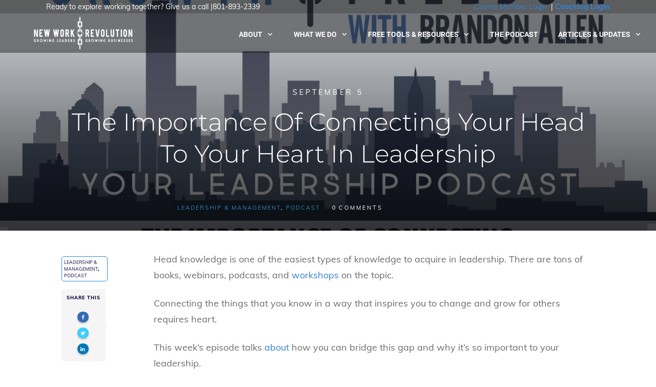

--- FILE ---
content_type: text/html; charset=UTF-8
request_url: https://newworkrevolution.com/leadership-management/the-importance-of-connecting-your-head-to-your-heart-in-leadership/
body_size: 46527
content:
<!doctype html>
<html lang="en-US" >
	<head>
		<link rel="profile" href="https://gmpg.org/xfn/11">
		<meta charset="UTF-8">
		<meta name="viewport" content="width=device-width, initial-scale=1">

		<title>The Importance Of Connecting Your Head To Your Heart In Leadership | New Work Revolution</title><style id="wphb-used-css-post">:root{}@media (min-resolution:192dpi){:root{}}.wp-element-button{cursor:pointer}:root{--wp--preset--font-size--normal:16px;--wp--preset--font-size--huge:42px}:root .has-very-light-gray-background-color{background-color:#eee}:root .has-very-dark-gray-background-color{background-color:#313131}:root .has-very-light-gray-color{color:#eee}:root .has-very-dark-gray-color{color:#313131}:root .has-vivid-green-cyan-to-vivid-cyan-blue-gradient-background{background:linear-gradient(135deg,#00d084,#0693e3)}:root .has-purple-crush-gradient-background{background:linear-gradient(135deg,#34e2e4,#4721fb 50%,#ab1dfe)}:root .has-hazy-dawn-gradient-background{background:linear-gradient(135deg,#faaca8,#dad0ec)}:root .has-subdued-olive-gradient-background{background:linear-gradient(135deg,#fafae1,#67a671)}:root .has-atomic-cream-gradient-background{background:linear-gradient(135deg,#fdd79a,#004a59)}:root .has-nightshade-gradient-background{background:linear-gradient(135deg,#330968,#31cdcf)}:root .has-midnight-gradient-background{background:linear-gradient(135deg,#020381,#2874fc)}.has-regular-font-size{font-size:1em}.has-larger-font-size{font-size:2.625em}.has-normal-font-size{font-size:var(--wp--preset--font-size--normal)}.has-huge-font-size{font-size:var(--wp--preset--font-size--huge)}.has-text-align-center{text-align:center}.has-text-align-left{text-align:left}.has-text-align-right{text-align:right}#end-resizable-editor-section{display:none}.aligncenter{clear:both}.items-justified-left{justify-content:flex-start}.items-justified-center{justify-content:center}.items-justified-right{justify-content:flex-end}.items-justified-space-between{justify-content:space-between}.screen-reader-text{border:0;clip:rect(1px,1px,1px,1px);-webkit-clip-path:inset(50%);clip-path:inset(50%);height:1px;margin:-1px;overflow:hidden;padding:0;position:absolute;width:1px;word-wrap:normal!important}.screen-reader-text:focus{background-color:#ddd;clip:auto!important;-webkit-clip-path:none;clip-path:none;color:#444;display:block;font-size:1em;height:auto;left:5px;line-height:normal;padding:15px 23px 14px;text-decoration:none;top:5px;width:auto;z-index:100000}html :where(.has-border-color){border-style:solid}html :where([style*=border-top-color]){border-top-style:solid}html :where([style*=border-right-color]){border-right-style:solid}html :where([style*=border-bottom-color]){border-bottom-style:solid}html :where([style*=border-left-color]){border-left-style:solid}html :where([style*=border-width]){border-style:solid}html :where([style*=border-top-width]){border-top-style:solid}html :where([style*=border-right-width]){border-right-style:solid}html :where([style*=border-bottom-width]){border-bottom-style:solid}html :where([style*=border-left-width]){border-left-style:solid}html :where(img[class*=wp-image-]){height:auto;max-width:100%}html :where(.is-position-sticky){}@media screen and (max-width:600px){html :where(.is-position-sticky){}}/*! This file is auto-generated */.wp-block-button__link{color:#fff;background-color:#32373c;border-radius:9999px;box-shadow:none;text-decoration:none;padding:calc(.667em + 2px) calc(1.333em + 2px);font-size:1.125em}.wp-block-file__button{background:#32373c;color:#fff;text-decoration:none}:root{--tcb-skin-color-0:hsla(var(--tcb-theme-main-master-h,210), var(--tcb-theme-main-master-s,79%), var(--tcb-theme-main-master-l,54%), var(--tcb-theme-main-master-a,1));--tcb-skin-color-1:hsla(calc(var(--tcb-theme-main-master-h,210) - 0 ), 79%, 54%, 1);--tcb-skin-color-3:hsla(calc(var(--tcb-theme-main-master-h,210) + 30 ), 85%, 13%, 1);--tcb-skin-color-8:hsla(calc(var(--tcb-theme-main-master-h,210) - 0 ), 79%, 54%, 1);--tcb-skin-color-9:hsla(calc(var(--tcb-theme-main-master-h,210) - 3 ), 56%, 96%, 1);--tcb-skin-color-13:hsla(calc(var(--tcb-theme-main-master-h,210) - 0 ), 79%, 36%, 1);--tcb-skin-color-16:hsla(calc(var(--tcb-theme-main-master-h,210) - 0 ), 3%, 36%, 1);--tcb-skin-color-18:hsla(calc(var(--tcb-theme-main-master-h,210) - 0 ), calc(var(--tcb-theme-main-master-s,79%) - 0% ), calc(var(--tcb-theme-main-master-l,54%) - 0% ), 1);--tcb-skin-color-19:hsla(calc(var(--tcb-theme-main-master-h,210) - 3 ), 56%, 96%, 1);--tcb-skin-color-4:rgb(12, 17, 21);--tcb-skin-color-5:rgb(106, 107, 108);--tcb-skin-color-14:rgb(230, 230, 230);--tcb-theme-main-master-h:210;--tcb-theme-main-master-s:60%;--tcb-theme-main-master-l:50%;--tcb-theme-main-master-a:1}.no-js img.lazyload{display:none}figure.wp-block-image img.lazyloading{min-width:150px}.lazyload,.lazyloading{opacity:0}.lazyloaded{opacity:1;transition:opacity .4s;transition-delay:0s}@media (min-width:300px){.tve-theme-21847 .top-section .section-background{background-image:linear-gradient(rgba(0,0,0,.24) 19%,rgba(0,0,0,.75) 100%),url("https://newworkrevolution.com/wp-content/uploads/sites/3/2015/04/Chris-Chelios.jpg")!important}}@media (min-width:300px){.tcb-style-wrap h1{color:var(--tcb-skin-color-4);font-family:Montserrat;--g-regular-weight:300;font-weight:var(--g-regular-weight,normal);font-size:40px;background-color:rgba(0,0,0,0);font-style:normal;margin:0;padding-top:0;padding-bottom:24px;text-decoration:rgba(10,10,10,0.85);text-transform:none;border-left:0 none rgba(10,10,10,.85);--g-bold-weight:600;line-height:1.3em}.tcb-style-wrap h2{font-family:Montserrat;--g-regular-weight:300;font-weight:var(--g-regular-weight,normal);color:var(--tcb-skin-color-4);--g-bold-weight:600;padding-top:0;margin-top:0;padding-bottom:24px;margin-bottom:0;font-size:34px;line-height:1.4em}.tcb-style-wrap h3{font-family:Literata;--g-regular-weight:400;font-weight:var(--g-bold-weight,bold);color:var(--tcb-skin-color-4);--g-bold-weight:600;padding-top:0;margin-top:0;padding-bottom:24px;margin-bottom:0;font-size:24px;line-height:1.4em}.tcb-style-wrap h4{font-family:Literata;--g-regular-weight:400;font-weight:var(--g-bold-weight,bold);color:var(--tcb-skin-color-4);--g-bold-weight:600;padding-top:0;margin-top:0;padding-bottom:24px;margin-bottom:0;font-size:20px;line-height:1.4em}.tcb-style-wrap h5{font-family:Literata;--g-regular-weight:400;font-weight:var(--g-bold-weight,bold);color:var(--tcb-skin-color-4);--g-bold-weight:600;padding-top:0;margin-top:0;padding-bottom:24px;margin-bottom:0;line-height:1.4em}.tcb-style-wrap h6{font-family:Literata;--g-regular-weight:400;font-weight:var(--g-bold-weight,bold);color:var(--tcb-skin-color-4);--g-bold-weight:600;padding-top:0;margin-top:0;padding-bottom:24px;margin-bottom:0;line-height:1.6em}.tcb-style-wrap p{color:var(--tcb-skin-color-5);font-family:Muli;--g-regular-weight:400;--g-bold-weight:800;font-weight:var(--g-regular-weight,normal);font-size:18px;padding-top:0;margin-top:0;padding-bottom:24px;margin-bottom:0}.tcb-post-content blockquote a,.tcb-post-content li a,.tcb-post-content p a,.tcb-post-content pre a,.tve-input-option-text a,:not(.inc) .tcb-numbered-list a,:not(.inc) .tcb-styled-list a,:not(.inc) .thrv_text_element a:not(.tcb-button-link){font-family:inherit;--g-regular-weight:400;--g-bold-weight:800;font-weight:var(--g-regular-weight,normal);font-size:inherit;text-decoration-line:none;text-decoration-color:var(--eff-color,currentColor);color:var(--tcb-skin-color-0)}.tcb-post-content blockquote a:hover,.tcb-post-content li a:hover,.tcb-post-content p a:hover,.tcb-post-content pre a:hover,.tve-input-option-text a:hover,:not(.inc) .tcb-numbered-list a:hover,:not(.inc) .tcb-styled-list a:hover,:not(.inc) .thrv_text_element a:not(.tcb-button-link):hover{text-decoration-line:none;text-decoration-color:var(--eff-color,currentColor);color:var(--tcb-skin-color-3)}.tcb-style-wrap ol,.tcb-style-wrap ul:not([class*=menu]){color:var(--tcb-skin-color-5);font-family:Muli;--g-regular-weight:400;--g-bold-weight:800;font-weight:var(--g-regular-weight,normal);font-size:18px;margin-top:0;margin-bottom:0;padding-top:0;padding-bottom:12px;padding-left:0}.tcb-style-wrap li:not([class*=menu]){color:var(--tcb-skin-color-5);font-family:Muli;--g-regular-weight:400;--g-bold-weight:800;font-weight:var(--g-regular-weight,normal);font-size:18px;line-height:1.4em;padding-bottom:16px;margin-bottom:0}.tcb-style-wrap blockquote{color:var(--tcb-skin-color-5);font-family:Muli;--g-regular-weight:400;--g-bold-weight:800;font-weight:var(--g-regular-weight,normal);font-size:18px;padding-top:0;padding-bottom:0;border-left:2px solid var(--tcb-skin-color-1);margin-top:0;margin-bottom:24px}.tcb-plain-text,body{color:var(--tcb-skin-color-5);font-family:Muli;--g-regular-weight:400;--g-bold-weight:800;font-weight:var(--g-regular-weight,normal);font-size:18px}}@media (max-width:1023px){.tcb-style-wrap h1{font-size:36px;padding-bottom:22px;margin-bottom:0}.tcb-style-wrap h2{padding-bottom:22px;margin-bottom:0;font-size:28px}.tcb-style-wrap h3{padding-bottom:22px;margin-bottom:0;font-size:22px}.tcb-style-wrap h4{padding-bottom:22px;margin-bottom:0}.tcb-style-wrap h5{padding-bottom:22px;margin-bottom:0}.tcb-style-wrap h6{padding-bottom:22px;margin-bottom:0}.tcb-style-wrap p{padding-bottom:22px;margin-bottom:0;padding-top:0;margin-top:0}.tcb-style-wrap ol,.tcb-style-wrap ul:not([class*=menu]){padding-top:0;padding-bottom:4px}.tcb-style-wrap li:not([class*=menu]){line-height:1.75em;padding-bottom:14px;margin-bottom:0}.tcb-style-wrap blockquote{margin-bottom:22px}}@media (max-width:767px){.tcb-style-wrap h1{font-size:28px;padding-bottom:20px;margin-bottom:0}.tcb-style-wrap h2{font-size:24px;padding-bottom:20px;margin-bottom:0}.tcb-style-wrap h3{font-size:22px;padding-bottom:20px;margin-bottom:0}.tcb-style-wrap h4{font-size:20px;padding-bottom:20px;margin-bottom:0}.tcb-style-wrap h5{padding-bottom:20px;margin-bottom:0}.tcb-style-wrap h6{padding-bottom:20px;margin-bottom:0}.tcb-style-wrap p{padding-bottom:20px;margin-bottom:0;padding-top:0;margin-top:0}.tcb-style-wrap ol,.tcb-style-wrap ul:not([class*=menu]){padding-left:0;padding-bottom:4px;padding-top:0}.tcb-style-wrap li:not([class*=menu]){padding-bottom:10px;margin-bottom:0}.tcb-style-wrap blockquote{margin-bottom:20px}}@media (min-width:300px){.thrv_symbol_20120 .symbol-section-in{max-width:100%;justify-content:center;display:flex;flex-direction:column;min-height:69px!important}.thrv_symbol_20120{z-index:9999;top:0;position:absolute!important}.thrv_symbol_20120 [data-css=tve-u-16a5a6b4b10] .tve-page-section-in{justify-content:center;display:flex;flex-direction:column}.thrv_symbol_20120 [data-css=tve-u-16a5a6bacf7]{width:193px;float:left;z-index:3;position:relative;margin:0 auto 0 50px!important}.thrv_symbol_20120 [data-css=tve-u-16a5a6bd6e4]{max-width:2000px;min-width:100%}.thrv_symbol_20120 [data-css=tve-u-16a5a6c1433]>.tcb-flex-col>.tcb-col{justify-content:center}.thrv_symbol_20120 .thrive-symbol-shortcode{z-index:10!important}.thrv_symbol_20120 .symbol-section-out{background-color:transparent!important}.thrv_symbol_20120 [data-css=tve-u-16a5a6b0318]{float:right;z-index:3;position:relative;margin-left:auto!important;margin-right:auto!important}.thrv_symbol_20120 [data-css=tve-u-16ae4c458a6]::after{clear:both}.thrv_symbol_20120 [data-css=tve-u-16b8ba8545f]{background-color:rgba(0,0,0,.5)!important}.thrv_symbol_20120 [data-css=tve-u-16b8ba8f00e]{color:#fff!important}.thrv_symbol_20120 [data-css=tve-u-16b8ba98405]{padding:0 25px!important}.thrv_symbol_20120 [data-css=tve-u-16cab20c828]{color:#fff!important}.thrv_symbol_20120 [data-css=tve-u-16cab21dd19]{padding-top:5px!important;padding-bottom:5px!important}.thrv_symbol_20120 [data-css=tve-u-16dac617951]::after{clear:both}.thrv_symbol_20120 [data-css=tve-u-16c8786b161]{max-width:1102px;min-height:1px!important}.thrv_symbol_20120 .thrv_widget_menu #m-1716560aaef>li:not(.tcb-excluded-from-group-item)>a{font-family:var(--tve-font-family,Roboto);line-height:var(--tve-line-height,1em)!important;color:var(--tve-color,#fff)!important;text-transform:var(--tve-text-transform,uppercase)!important;font-size:var(--tve-font-size,14px)!important;letter-spacing:var(--tve-letter-spacing,0)!important}.thrv_symbol_20120 .thrv_widget_menu #m-1716560aaef>li:not(.tcb-excluded-from-group-item){--tve-color:rgb(255,255,255);--tve-text-transform:uppercase;--tve-line-height:1em;--tve-font-weight:var(--g-bold-weight,bold);--tve-font-size:14px;--g-regular-weight:400;--tve-font-family:Roboto;--g-bold-weight:700;--tve-letter-spacing:0px;margin-top:5px!important;margin-right:0!important;padding-left:2px!important;padding-right:2px!important}.thrv_symbol_20120 .thrv_widget_menu #m-1716560aaef>li:not(.tcb-excluded-from-group-item):hover{background-color:transparent!important}:not(#tve) .thrv_symbol_20120 [data-css=tve-u-171657369e7]{font-weight:var(--g-bold-weight,bold)!important}.thrv_symbol_20120 [data-css=tve-u-1720a4545fd]{margin-right:15px!important;margin-left:15px!important}:not(#tve) .thrv_symbol_20120 [data-css=tve-u-16b8ba8f00e]{padding-bottom:0!important;margin-bottom:0!important;font-size:14px!important;line-height:1em!important}:not(#tve) .thrv_symbol_20120 [data-css=tve-u-16cab20c828]{line-height:1em!important;padding-bottom:0!important;margin-bottom:0!important;font-size:14px!important}.thrv_symbol_20120 [data-css=tve-u-16a5a6c1433]{padding-bottom:0!important;padding-top:0!important}.thrv_symbol_20120 [data-css=tve-u-1720a4814a4]{background-color:rgba(0,0,0,.39)!important}:not(#tve) .thrv_symbol_20120 .thrv_widget_menu #m-1716560aaef>li:not(.tcb-excluded-from-group-item)>a{font-weight:var(--tve-font-weight,var(--g-bold-weight,bold))!important}.thrv_symbol_20120:not(#tve) .thrv_widget_menu #m-1716560aaef>li:not(.tcb-excluded-from-group-item)>a{font-weight:var(--tve-font-weight,var(--g-bold-weight,bold))!important}.thrv_symbol_20120 [data-css=tve-u-16a5a6b4b10]{margin-left:0!important}.thrv_symbol_20120.tve-default-state .symbol-section-in.tve-default-state{padding:0!important}.thrv_symbol_20120.tve-default-state{margin:0!important}}@media (max-width:1023px){:not(#tve) .thrv_symbol_20120 [data-css=tve-u-16a5a6b0318] .tve-m-trigger .thrv_icon>svg{color:#fff}.thrv_symbol_20120 .thrv_widget_menu #m-1716560aaef>li:not(.tcb-excluded-from-group-item)>a{color:var(--tve-color,#3a3a3a)!important}.thrv_symbol_20120 .thrv_widget_menu #m-1716560aaef>li:not(.tcb-excluded-from-group-item){--tve-color:rgb(58,58,58);background-color:transparent!important;--background-color:transparent!important}}@media (max-width:767px){.thrv_symbol_20120 [data-css=tve-u-16a5a6b0318] .tcb-icon-open{font-size:25px!important;width:25px!important;height:25px!important}.thrv_symbol_20120 [data-css=tve-u-16a5a6b0318] .tcb-icon-close{font-size:25px!important;width:25px!important;height:25px!important}.thrv_symbol_20120 [data-css=tve-u-16a5a6c1433]{flex-wrap:nowrap!important;padding-top:0!important;padding-bottom:0!important}.thrv_symbol_20120 [data-css=tve-u-16a5a6bacf7]{float:none;z-index:3;position:relative;width:343px;margin-left:auto!important;margin-right:auto!important}.thrv_symbol_20120 [data-css=tve-u-16a5a6b0318]{float:right;z-index:3;position:relative;margin:0 auto!important}.thrv_symbol_20120 [data-css=tve-u-16c8786b161]{min-height:1px!important}.thrv_symbol_20120 [data-css=tve-u-16a5a6b0318] .tcb-icon-open>:first-child{color:#fff}.thrv_symbol_20120 [data-css=tve-u-16a5a6b0318] .tcb-icon-close>:first-child{color:#fff}.thrv_symbol_20120 [data-css=tve-u-16ae4c458a6]::after{clear:both}.thrv_symbol_20120 [data-css=tve-u-16a5a6c1f26]{max-width:55.1%}.thrv_symbol_20120 [data-css=tve-u-16a5a6c1f66]{max-width:44.9%}:not(#tve) .thrv_symbol_20120 [data-css=tve-u-16b8ba8f00e]{font-size:16px!important}.thrv_symbol_20120 [data-css=tve-u-16cab21dd19]{flex-wrap:nowrap!important}.thrv_symbol_20120 [data-css=tve-u-16cab21dd19]>.tcb-flex-col>.tcb-col{justify-content:center}.thrv_symbol_20120 [data-css=tve-u-16b8ba98405]{padding-right:5px!important;padding-left:5px!important}.thrv_symbol_20120 [data-css=tve-u-16efbd99177]{max-width:10.0984%}.thrv_symbol_20120 [data-css=tve-u-16efbd991a2]{max-width:89.9%}.thrv_symbol_20120 [data-css=tve-u-16a5a6b0318] .tve_w_menu{background-color:rgba(16,16,16,.7)!important}.thrv_symbol_20120 .thrv_widget_menu #m-1716560aaef>li:not(.tcb-excluded-from-group-item){--tve-color:rgb(255,255,255);background-color:transparent!important}.thrv_symbol_20120 [data-css=tve-u-1720a4814a4]{background-color:rgba(0,0,0,.5)!important;--background-color:rgba(0,0,0,0.5)!important}.thrv_symbol_20120 .thrv_widget_menu #m-1716560aaef>li:not(.tcb-excluded-from-group-item)>a{color:var(--tve-color,#fff)!important}}@media (min-width:300px){.tve-theme-21847 .sidebar-section [data-css=tve-u-17067be2282].tcb-post-list #post-30725 [data-css=tve-u-17067be228b]{background-image:url("https://newworkrevolution.com/wp-content/uploads/sites/3/2024/02/IMG_9817.png")!important}.thrive-section-21828 [data-css=tve-u-16f847221e9].tcb-post-list #post-30725 [data-css=tve-u-16f847221ed]:hover [data-css=tve-u-16f847221ee]{background-image:linear-gradient(rgba(7,18,27,.45),rgba(7,18,27,.45)),url("https://newworkrevolution.com/wp-content/uploads/sites/3/2024/02/IMG_9817.png")!important}.thrive-section-21828 [data-css=tve-u-16f847221e9].tcb-post-list #post-30725 [data-css=tve-u-16f847221ee]::after{background-image:linear-gradient(rgba(0,0,0,.4),rgba(0,0,0,.4)),url("https://newworkrevolution.com/wp-content/uploads/sites/3/2024/02/IMG_9817.png")}.thrive-section-21828 [data-css=tve-u-16f847221e9].tcb-post-list #post-30725 [data-css=tve-u-16f847221ee]{background-image:linear-gradient(rgba(255,255,255,.8),rgba(255,255,255,.8)),url("https://newworkrevolution.com/wp-content/uploads/sites/3/2024/02/IMG_9817-1024x576.png")!important}}@media (min-width:300px){.tve-theme-21847 .sidebar-section [data-css=tve-u-17067be2282].tcb-post-list #post-30385 [data-css=tve-u-17067be228b]{background-image:url("https://newworkrevolution.com/wp-content/uploads/sites/3/2024/01/IMG_0330.png")!important}.thrive-section-21828 [data-css=tve-u-16f847221e9].tcb-post-list #post-30385 [data-css=tve-u-16f847221ed]:hover [data-css=tve-u-16f847221ee]{background-image:linear-gradient(rgba(7,18,27,.45),rgba(7,18,27,.45)),url("https://newworkrevolution.com/wp-content/uploads/sites/3/2024/01/IMG_0330.png")!important}.thrive-section-21828 [data-css=tve-u-16f847221e9].tcb-post-list #post-30385 [data-css=tve-u-16f847221ee]::after{background-image:linear-gradient(rgba(0,0,0,.4),rgba(0,0,0,.4)),url("https://newworkrevolution.com/wp-content/uploads/sites/3/2024/01/IMG_0330.png")}.thrive-section-21828 [data-css=tve-u-16f847221e9].tcb-post-list #post-30385 [data-css=tve-u-16f847221ee]{background-image:linear-gradient(rgba(255,255,255,.8),rgba(255,255,255,.8)),url("https://newworkrevolution.com/wp-content/uploads/sites/3/2024/01/IMG_0330-1024x576.png")!important}}@media (min-width:300px){.tve-theme-21847 .sidebar-section [data-css=tve-u-17067be2282].tcb-post-list #post-29715 [data-css=tve-u-17067be228b]{background-image:url("https://newworkrevolution.com/wp-content/uploads/sites/3/2023/10/IMG_9316.png")!important}.thrive-section-21828 [data-css=tve-u-16f847221e9].tcb-post-list #post-29715 [data-css=tve-u-16f847221ed]:hover [data-css=tve-u-16f847221ee]{background-image:linear-gradient(rgba(7,18,27,.45),rgba(7,18,27,.45)),url("https://newworkrevolution.com/wp-content/uploads/sites/3/2023/10/IMG_9316.png")!important}.thrive-section-21828 [data-css=tve-u-16f847221e9].tcb-post-list #post-29715 [data-css=tve-u-16f847221ee]::after{background-image:linear-gradient(rgba(0,0,0,.4),rgba(0,0,0,.4)),url("https://newworkrevolution.com/wp-content/uploads/sites/3/2023/10/IMG_9316.png")}.thrive-section-21828 [data-css=tve-u-16f847221e9].tcb-post-list #post-29715 [data-css=tve-u-16f847221ee]{background-image:linear-gradient(rgba(255,255,255,.8),rgba(255,255,255,.8)),url("https://newworkrevolution.com/wp-content/uploads/sites/3/2023/10/IMG_9316-1024x576.png")!important}}@media (min-width:300px){.tve-theme-21847 .sidebar-section [data-css=tve-u-17067be2282].tcb-post-list #post-28016 [data-css=tve-u-17067be228b]{background-image:url("https://newworkrevolution.com/wp-content/uploads/sites/3/2023/04/IMG_6915.png")!important}.thrive-section-21828 [data-css=tve-u-16f847221e9].tcb-post-list #post-28016 [data-css=tve-u-16f847221ed]:hover [data-css=tve-u-16f847221ee]{background-image:linear-gradient(rgba(7,18,27,.45),rgba(7,18,27,.45)),url("https://newworkrevolution.com/wp-content/uploads/sites/3/2023/04/IMG_6915.png")!important}.thrive-section-21828 [data-css=tve-u-16f847221e9].tcb-post-list #post-28016 [data-css=tve-u-16f847221ee]::after{background-image:linear-gradient(rgba(0,0,0,.4),rgba(0,0,0,.4)),url("https://newworkrevolution.com/wp-content/uploads/sites/3/2023/04/IMG_6915.png")}.thrive-section-21828 [data-css=tve-u-16f847221e9].tcb-post-list #post-28016 [data-css=tve-u-16f847221ee]{background-image:linear-gradient(rgba(255,255,255,.8),rgba(255,255,255,.8)),url("https://newworkrevolution.com/wp-content/uploads/sites/3/2023/04/IMG_6915-1024x576.png")!important}}@media (min-width:300px){.thrv_symbol_21867 .symbol-section-in{text-align:left;--g-regular-weight:300;--g-bold-weight:800;--tve-font-size:14px;--tve-color:rgba(255,255,255,0.6);padding:40px 20px 20px!important}.thrv_symbol_21867 [data-css=tve-u-16eac533e94]{padding:0!important}.thrv_symbol_21867 .symbol-section-out{background-color:#0c1115!important;background-image:none!important}:not(#tve) .thrv_symbol_21867 [data-css=tve-u-16eac5dd29c]{letter-spacing:2px;line-height:1.7em!important;color:rgba(255,255,255,.33)!important;font-size:11px!important;padding-top:0!important;margin-top:0!important;padding-bottom:0!important;margin-bottom:0!important}:not(#tve) .thrv_symbol_21867 .symbol-section-in .tcb-plain-text,:not(#tve) .thrv_symbol_21867 .symbol-section-in address,:not(#tve) .thrv_symbol_21867 .symbol-section-in blockquote,:not(#tve) .thrv_symbol_21867 .symbol-section-in h1,:not(#tve) .thrv_symbol_21867 .symbol-section-in h2,:not(#tve) .thrv_symbol_21867 .symbol-section-in h3,:not(#tve) .thrv_symbol_21867 .symbol-section-in h4,:not(#tve) .thrv_symbol_21867 .symbol-section-in h5,:not(#tve) .thrv_symbol_21867 .symbol-section-in h6,:not(#tve) .thrv_symbol_21867 .symbol-section-in label,:not(#tve) .thrv_symbol_21867 .symbol-section-in li,:not(#tve) .thrv_symbol_21867 .symbol-section-in p{color:var(--tve-color,rgba(255,255,255,.6))}:not(#tve) .thrv_symbol_21867 [data-css=tve-u-16ecb092969]{letter-spacing:2px;padding-bottom:0!important;margin-bottom:0!important;text-transform:uppercase!important;font-size:13px!important;color:rgba(255,255,255,.3)!important;font-weight:var(--g-regular-weight,normal)!important;padding-top:0!important;margin-top:0!important}.thrv_symbol_21867 [data-css=tve-u-16ecb115065]{padding:0!important;margin-bottom:0!important}.thrv_symbol_21867 [data-css=tve-u-16ecb1169a6]{margin-left:-50px;padding:0 0 20px!important}.thrv_symbol_21867 [data-css=tve-u-16ecb116f18]{border-bottom:1px solid rgba(255,255,255,.08);margin:0 0 20px!important}:not(#tve) .thrv_symbol_21867 .symbol-section-in .tcb-plain-text,:not(#tve) .thrv_symbol_21867 .symbol-section-in address,:not(#tve) .thrv_symbol_21867 .symbol-section-in blockquote,:not(#tve) .thrv_symbol_21867 .symbol-section-in label,:not(#tve) .thrv_symbol_21867 .symbol-section-in li,:not(#tve) .thrv_symbol_21867 .symbol-section-in p{font-size:var(--tve-font-size,14px)}.thrv_symbol_21867 [data-css=tve-u-16ecb1169a6]>.tcb-flex-col{padding-left:50px}:not(#tve) .thrv_symbol_21867 [data-css=tve-u-16ecb30366e]{padding-bottom:0!important;margin-bottom:0!important;padding-top:0!important;margin-top:0!important}.thrv_symbol_21867 [data-css=tve-u-16ecb31189a]{padding:0!important;margin-bottom:0!important}:not(#tve) .thrv_symbol_21867 [data-css=tve-u-16ecb31878f]{letter-spacing:2px;padding-bottom:0!important;margin-bottom:0!important;text-transform:uppercase!important;font-size:13px!important;color:rgba(255,255,255,.26)!important;font-weight:var(--g-regular-weight,normal)!important;padding-top:0!important;margin-top:0!important}:not(#tve) .thrv_symbol_21867 [data-css=tve-u-16ecb319742]{letter-spacing:2px;padding-bottom:0!important;margin-bottom:0!important;text-transform:uppercase!important;font-size:13px!important;color:rgba(255,255,255,.3)!important;font-weight:var(--g-regular-weight,normal)!important;padding-top:0!important;margin-top:0!important}.thrv_symbol_21867 [data-css=tve-u-16ecb321934] .tve_social_items{font-size:10px!important}.thrv_symbol_21867 [data-css=tve-u-16ecb321934]{padding:0!important;margin-top:20px!important;margin-bottom:0!important}.thrv_symbol_21867 [data-css=tve-u-16ecc39ec63]{padding:0!important;margin-bottom:15px!important}.thrv_symbol_21867 [data-css=tve-u-16ecc3a0a75]{padding:0!important;margin-bottom:15px!important}.thrv_symbol_21867 [data-css=tve-u-16ecc3a1bae]{padding:0!important;margin-bottom:15px!important}.thrv_symbol_21867 [data-css=tve-u-16ef4c110f0]{max-width:25%}.thrv_symbol_21867 [data-css=tve-u-16ef4c11211]{max-width:22.1%}.thrv_symbol_21867 [data-css=tve-u-16ef4c11338]{max-width:31.5982%}.thrv_symbol_21867 [data-css=tve-u-16ef4c11458]{max-width:21.3%}.thrv_symbol_21867 [data-css=tve-u-16ef4c196f8]{font-size:22px;margin-left:auto;margin-right:auto;width:22px;height:22px;float:left;z-index:3;position:relative;margin-top:0!important;margin-bottom:0!important}:not(#tve) .thrv_symbol_21867 [data-css=tve-u-16ef4c196f8]>:first-child{color:rgba(255,255,255,.12)}.thrv_symbol_21867 [data-css=tve-u-16ef4c292f2]{padding:2px!important;margin-top:0!important;margin-bottom:10px!important}.thrv_symbol_21867 [data-css=tve-u-16ef4c6646c]{font-size:18px;margin-left:auto;margin-right:auto;width:18px;height:18px;float:left;z-index:3;position:relative;margin-top:0!important;margin-bottom:0!important}:not(#tve) .thrv_symbol_21867 [data-css=tve-u-16ef4c6646c]>:first-child{color:rgba(255,255,255,.12)}.thrv_symbol_21867 [data-css=tve-u-16ef4c682bd]{font-size:18px;margin-left:auto;margin-right:auto;width:18px;height:18px;float:left;z-index:3;position:relative;margin-top:0!important;margin-bottom:0!important}:not(#tve) .thrv_symbol_21867 [data-css=tve-u-16ef4c682bd]>:first-child{color:rgba(255,255,255,.12)}.thrv_symbol_21867 [data-css=tve-u-16f7f3a506a]{padding:0!important;margin-top:0!important}:not(#tve) .thrv_symbol_21867 [data-css=tve-u-16f7f3a506a] .thrive-dynamic-styled-list-item .tcb-plain-text,:not(#tve) .thrv_symbol_21867 [data-css=tve-u-16f7f3a506a] .thrive-dynamic-styled-list-item address,:not(#tve) .thrv_symbol_21867 [data-css=tve-u-16f7f3a506a] .thrive-dynamic-styled-list-item blockquote,:not(#tve) .thrv_symbol_21867 [data-css=tve-u-16f7f3a506a] .thrive-dynamic-styled-list-item label,:not(#tve) .thrv_symbol_21867 [data-css=tve-u-16f7f3a506a] .thrive-dynamic-styled-list-item li,:not(#tve) .thrv_symbol_21867 [data-css=tve-u-16f7f3a506a] .thrive-dynamic-styled-list-item p{line-height:var(--tve-line-height,1.6em)}.thrv_symbol_21867 [data-css=tve-u-16f7f3a506a] .thrive-dynamic-styled-list-item{--tve-line-height:1.6em;margin-bottom:2px!important;padding-bottom:0!important;margin-left:0!important}:not(#tve) .thrv_symbol_21867 [data-css=tve-u-16f8577193f]{padding-bottom:0!important;margin-bottom:0!important;padding-top:0!important;margin-top:0!important}:not(#tve) .thrv_symbol_21867 [data-css=tve-u-16f8577233f]{padding-bottom:0!important;margin-bottom:0!important;padding-top:0!important;margin-top:0!important}:not(#tve) .thrv_symbol_21867 [data-css=tve-u-16fa3d06cc8]{letter-spacing:2px;padding-bottom:0!important;margin-bottom:0!important;text-transform:uppercase!important;font-size:13px!important;color:rgba(255,255,255,.3)!important;font-weight:var(--g-regular-weight,normal)!important;padding-top:0!important;margin-top:0!important}.thrv_symbol_21867 [data-css=tve-u-16fa4454aff]{padding:2px!important;margin-top:0!important;margin-bottom:0!important}.thrv_symbol_21867 [data-css=tve-u-16fa4459cbe]{padding:2px!important;margin-top:0!important;margin-bottom:0!important}:not(#tve) .thrv_symbol_21867 [data-css=tve-u-16f7f3a506a] .thrive-dynamic-styled-list-text a:hover{color:#fff!important;text-decoration-line:none!important;text-decoration-color:var(--eff-color,currentColor)!important}.thrv_symbol_21867:not(#tve) [data-css=tve-u-17a3594c9e3]{color:var(--tcb-skin-color-14)!important}.thrv_symbol_21867:not(#tve) [data-css=tve-u-17a35954435]{color:var(--tcb-skin-color-14)!important}.thrv_symbol_21867:not(#tve) [data-css=tve-u-17a35955e6a]{color:var(--tcb-skin-color-14)!important}.thrv_symbol_21867:not(#tve) [data-css=tve-u-17a3595ae57]{color:var(--tcb-skin-color-14)!important}.thrv_symbol_21867:not(#tve) [data-css=tve-u-17a3595c29a]{color:var(--tcb-skin-color-14)!important}.thrv_symbol_21867:not(#tve) [data-css=tve-u-16eac5dd29c]{color:#fff!important}.thrv_symbol_21867 [data-css=tve-u-17a3596de99]{}.thrv_symbol_21867 [data-css=tve-u-17a3596de9d]{}.thrv_symbol_21867 [data-css=tve-u-17a359757ab]{max-width:1000px;float:none;--tve-applied-max-width:1000px!important;margin-left:auto!important;margin-right:auto!important}.thrv_symbol_21867 [data-css=tve-u-17be59fe12c]{max-width:1200px}.thrv_symbol_21867 :not(#tve) [data-css=tve-u-17be5a1deb8]{padding-bottom:0!important;margin-bottom:0!important}.thrv_symbol_21867 :not(#tve) [data-css=tve-u-17be5a28bd7]{padding-bottom:0!important;margin-bottom:0!important}.thrv_symbol_21867 :not(#tve) [data-css=tve-u-17be5a29f6a]{padding-bottom:0!important;margin-bottom:0!important}}@media (max-width:1023px){.thrv_symbol_21867 [data-css=tve-u-16ecc39ec63]{margin-bottom:15px!important}.thrv_symbol_21867 [data-css=tve-u-16ecc3a0a75]{margin-bottom:15px!important}.thrv_symbol_21867 [data-css=tve-u-16ecc3a1bae]{margin-top:0!important;margin-bottom:15px!important}.thrv_symbol_21867 [data-css=tve-u-16ecc3a3a49]{padding-top:0!important}.thrv_symbol_21867 [data-css=tve-u-16ecc3a7527]{padding-top:0!important}.thrv_symbol_21867 [data-css=tve-u-16ecb1169a6]{padding-bottom:15px!important;flex-wrap:wrap!important}.thrv_symbol_21867 [data-css=tve-u-16ecb116f18]{margin-bottom:15px!important}.thrv_symbol_21867 [data-css=tve-u-16ecb1169a6]>.tcb-flex-col{flex-basis:311px!important}.thrv_symbol_21867 [data-css=tve-u-16ecc3abe12]{margin-bottom:30px!important}.thrv_symbol_21867 [data-css=tve-u-17053db9f59]{margin-bottom:30px!important}.thrv_symbol_21867 [data-css=tve-u-16f7f3a506a]{margin-top:0!important}.thrv_symbol_21867 [data-css=tve-u-16ecb115065]{margin-bottom:15px!important}.thrv_symbol_21867 .symbol-section-in{padding:40px 40px 20px!important}}@media (max-width:767px){:not(#tve) .thrv_symbol_21867 .symbol-section-in .tcb-plain-text,:not(#tve) .thrv_symbol_21867 .symbol-section-in address,:not(#tve) .thrv_symbol_21867 .symbol-section-in blockquote,:not(#tve) .thrv_symbol_21867 .symbol-section-in label,:not(#tve) .thrv_symbol_21867 .symbol-section-in li,:not(#tve) .thrv_symbol_21867 .symbol-section-in p{font-size:14px}:not(#tve) .thrv_symbol_21867 [data-css=tve-u-16eac5dd29c]{letter-spacing:0;font-size:10px!important}.thrv_symbol_21867 [data-css=tve-u-16ecc3abe12]{margin-bottom:20px!important}.thrv_symbol_21867 [data-css=tve-u-16ecc3a3a49]{padding-top:0!important;margin-bottom:20px!important}.thrv_symbol_21867 [data-css=tve-u-16ecb115065]{margin-bottom:0!important}.thrv_symbol_21867 [data-css=tve-u-16ecc3a7527]{padding-top:0!important}.thrv_symbol_21867 [data-css=tve-u-16f7f3a506a]{margin-top:0!important}.thrv_symbol_21867 [data-css=tve-u-16fa4454aff]{margin-top:0!important;margin-bottom:8px!important}.thrv_symbol_21867 [data-css=tve-u-16fa4459cbe]{margin-bottom:8px!important}.thrv_symbol_21867 [data-css=tve-u-16ecb321934]{margin-top:10px!important;margin-bottom:10px!important}.thrv_symbol_21867 [data-css=tve-u-16ecb1169a6]{flex-flow:row wrap!important}.thrv_symbol_21867 [data-css=tve-u-16f7f3a506a] .thrive-dynamic-styled-list-item{justify-content:flex-start;padding-bottom:6px!important;margin-bottom:0!important}.thrv_symbol_21867 [data-css=tve-u-16ecc3a1bae]{margin-bottom:10px!important}.thrv_symbol_21867 [data-css=tve-u-16ef4c292f2]{min-width:245px}.thrv_symbol_21867 [data-css=tve-u-16ecc3a0a75]{margin-top:0!important;margin-bottom:10px!important}.thrv_symbol_21867 [data-css=tve-u-16ecc39ec63]{margin-top:0!important;margin-bottom:10px!important}:not(#tve) .thrv_symbol_21867 [data-css=tve-u-16ecb092969]{font-size:11px!important}:not(#tve) .thrv_symbol_21867 [data-css=tve-u-16fa3d06cc8]{font-size:12px!important}:not(#tve) .thrv_symbol_21867 [data-css=tve-u-16ecb31878f]{font-size:12px!important}:not(#tve) .thrv_symbol_21867 [data-css=tve-u-16ecb319742]{font-size:12px!important;color:rgba(255,255,255,.3)!important}.thrv_symbol_21867 [data-css=tve-u-16ef4c196f8]{font-size:20px;width:20px;height:20px}.thrv_symbol_21867 [data-css=tve-u-16ecb1169a6]>.tcb-flex-col{flex-basis:257px!important}.thrv_symbol_21867 [data-css=tve-u-17053db9f59]{margin-bottom:20px!important}.thrv_symbol_21867 .symbol-section-in{padding:30px 20px 20px!important}}body{--wp--preset--color--black:#000000;--wp--preset--color--cyan-bluish-gray:#abb8c3;--wp--preset--color--white:#ffffff;--wp--preset--color--pale-pink:#f78da7;--wp--preset--color--vivid-red:#cf2e2e;--wp--preset--color--luminous-vivid-orange:#ff6900;--wp--preset--color--luminous-vivid-amber:#fcb900;--wp--preset--color--light-green-cyan:#7bdcb5;--wp--preset--color--vivid-green-cyan:#00d084;--wp--preset--color--pale-cyan-blue:#8ed1fc;--wp--preset--color--vivid-cyan-blue:#0693e3;--wp--preset--color--vivid-purple:#9b51e0;--wp--preset--gradient--vivid-cyan-blue-to-vivid-purple:linear-gradient(135deg,rgba(6,147,227,1) 0%,rgb(155,81,224) 100%);--wp--preset--gradient--light-green-cyan-to-vivid-green-cyan:linear-gradient(135deg,rgb(122,220,180) 0%,rgb(0,208,130) 100%);--wp--preset--gradient--luminous-vivid-amber-to-luminous-vivid-orange:linear-gradient(135deg,rgba(252,185,0,1) 0%,rgba(255,105,0,1) 100%);--wp--preset--gradient--luminous-vivid-orange-to-vivid-red:linear-gradient(135deg,rgba(255,105,0,1) 0%,rgb(207,46,46) 100%);--wp--preset--gradient--very-light-gray-to-cyan-bluish-gray:linear-gradient(135deg,rgb(238,238,238) 0%,rgb(169,184,195) 100%);--wp--preset--gradient--cool-to-warm-spectrum:linear-gradient(135deg,rgb(74,234,220) 0%,rgb(151,120,209) 20%,rgb(207,42,186) 40%,rgb(238,44,130) 60%,rgb(251,105,98) 80%,rgb(254,248,76) 100%);--wp--preset--gradient--blush-light-purple:linear-gradient(135deg,rgb(255,206,236) 0%,rgb(152,150,240) 100%);--wp--preset--gradient--blush-bordeaux:linear-gradient(135deg,rgb(254,205,165) 0%,rgb(254,45,45) 50%,rgb(107,0,62) 100%);--wp--preset--gradient--luminous-dusk:linear-gradient(135deg,rgb(255,203,112) 0%,rgb(199,81,192) 50%,rgb(65,88,208) 100%);--wp--preset--gradient--pale-ocean:linear-gradient(135deg,rgb(255,245,203) 0%,rgb(182,227,212) 50%,rgb(51,167,181) 100%);--wp--preset--gradient--electric-grass:linear-gradient(135deg,rgb(202,248,128) 0%,rgb(113,206,126) 100%);--wp--preset--gradient--midnight:linear-gradient(135deg,rgb(2,3,129) 0%,rgb(40,116,252) 100%);--wp--preset--font-size--small:13px;--wp--preset--font-size--medium:20px;--wp--preset--font-size--large:36px;--wp--preset--font-size--x-large:42px}body .is-layout-flow>.alignleft{float:left;margin-inline-start:0;margin-inline-end:2em}body .is-layout-flow>.alignright{float:right;margin-inline-start:2em;margin-inline-end:0}body .is-layout-flow>.aligncenter{margin-left:auto!important;margin-right:auto!important}body .is-layout-constrained>.alignleft{float:left;margin-inline-start:0;margin-inline-end:2em}body .is-layout-constrained>.alignright{float:right;margin-inline-start:2em;margin-inline-end:0}body .is-layout-constrained>.aligncenter{margin-left:auto!important;margin-right:auto!important}body .is-layout-constrained>:where(:not(.alignleft):not(.alignright):not(.alignfull)){max-width:var(--wp--style--global--content-size);margin-left:auto!important;margin-right:auto!important}body .is-layout-constrained>.alignwide{max-width:var(--wp--style--global--wide-size)}body .is-layout-flex{display:flex}body .is-layout-flex{flex-wrap:wrap;align-items:center}body .is-layout-flex>*{margin:0}body .is-layout-grid{display:grid}body .is-layout-grid>*{margin:0}.has-black-color{color:var(--wp--preset--color--black)!important}.has-cyan-bluish-gray-color{color:var(--wp--preset--color--cyan-bluish-gray)!important}.has-white-color{color:var(--wp--preset--color--white)!important}.has-pale-pink-color{color:var(--wp--preset--color--pale-pink)!important}.has-vivid-red-color{color:var(--wp--preset--color--vivid-red)!important}.has-luminous-vivid-orange-color{color:var(--wp--preset--color--luminous-vivid-orange)!important}.has-luminous-vivid-amber-color{color:var(--wp--preset--color--luminous-vivid-amber)!important}.has-light-green-cyan-color{color:var(--wp--preset--color--light-green-cyan)!important}.has-vivid-green-cyan-color{color:var(--wp--preset--color--vivid-green-cyan)!important}.has-pale-cyan-blue-color{color:var(--wp--preset--color--pale-cyan-blue)!important}.has-vivid-cyan-blue-color{color:var(--wp--preset--color--vivid-cyan-blue)!important}.has-vivid-purple-color{color:var(--wp--preset--color--vivid-purple)!important}.has-black-background-color{background-color:var(--wp--preset--color--black)!important}.has-cyan-bluish-gray-background-color{background-color:var(--wp--preset--color--cyan-bluish-gray)!important}.has-white-background-color{background-color:var(--wp--preset--color--white)!important}.has-pale-pink-background-color{background-color:var(--wp--preset--color--pale-pink)!important}.has-vivid-red-background-color{background-color:var(--wp--preset--color--vivid-red)!important}.has-luminous-vivid-orange-background-color{background-color:var(--wp--preset--color--luminous-vivid-orange)!important}.has-luminous-vivid-amber-background-color{background-color:var(--wp--preset--color--luminous-vivid-amber)!important}.has-light-green-cyan-background-color{background-color:var(--wp--preset--color--light-green-cyan)!important}.has-vivid-green-cyan-background-color{background-color:var(--wp--preset--color--vivid-green-cyan)!important}.has-pale-cyan-blue-background-color{background-color:var(--wp--preset--color--pale-cyan-blue)!important}.has-vivid-cyan-blue-background-color{background-color:var(--wp--preset--color--vivid-cyan-blue)!important}.has-vivid-purple-background-color{background-color:var(--wp--preset--color--vivid-purple)!important}.has-black-border-color{border-color:var(--wp--preset--color--black)!important}.has-cyan-bluish-gray-border-color{border-color:var(--wp--preset--color--cyan-bluish-gray)!important}.has-white-border-color{border-color:var(--wp--preset--color--white)!important}.has-pale-pink-border-color{border-color:var(--wp--preset--color--pale-pink)!important}.has-vivid-red-border-color{border-color:var(--wp--preset--color--vivid-red)!important}.has-luminous-vivid-orange-border-color{border-color:var(--wp--preset--color--luminous-vivid-orange)!important}.has-luminous-vivid-amber-border-color{border-color:var(--wp--preset--color--luminous-vivid-amber)!important}.has-light-green-cyan-border-color{border-color:var(--wp--preset--color--light-green-cyan)!important}.has-vivid-green-cyan-border-color{border-color:var(--wp--preset--color--vivid-green-cyan)!important}.has-pale-cyan-blue-border-color{border-color:var(--wp--preset--color--pale-cyan-blue)!important}.has-vivid-cyan-blue-border-color{border-color:var(--wp--preset--color--vivid-cyan-blue)!important}.has-vivid-purple-border-color{border-color:var(--wp--preset--color--vivid-purple)!important}.has-vivid-cyan-blue-to-vivid-purple-gradient-background{background:var(--wp--preset--gradient--vivid-cyan-blue-to-vivid-purple)!important}.has-light-green-cyan-to-vivid-green-cyan-gradient-background{background:var(--wp--preset--gradient--light-green-cyan-to-vivid-green-cyan)!important}.has-luminous-vivid-amber-to-luminous-vivid-orange-gradient-background{background:var(--wp--preset--gradient--luminous-vivid-amber-to-luminous-vivid-orange)!important}.has-luminous-vivid-orange-to-vivid-red-gradient-background{background:var(--wp--preset--gradient--luminous-vivid-orange-to-vivid-red)!important}.has-very-light-gray-to-cyan-bluish-gray-gradient-background{background:var(--wp--preset--gradient--very-light-gray-to-cyan-bluish-gray)!important}.has-cool-to-warm-spectrum-gradient-background{background:var(--wp--preset--gradient--cool-to-warm-spectrum)!important}.has-blush-light-purple-gradient-background{background:var(--wp--preset--gradient--blush-light-purple)!important}.has-blush-bordeaux-gradient-background{background:var(--wp--preset--gradient--blush-bordeaux)!important}.has-luminous-dusk-gradient-background{background:var(--wp--preset--gradient--luminous-dusk)!important}.has-pale-ocean-gradient-background{background:var(--wp--preset--gradient--pale-ocean)!important}.has-electric-grass-gradient-background{background:var(--wp--preset--gradient--electric-grass)!important}.has-midnight-gradient-background{background:var(--wp--preset--gradient--midnight)!important}.has-small-font-size{font-size:var(--wp--preset--font-size--small)!important}.has-medium-font-size{font-size:var(--wp--preset--font-size--medium)!important}.has-large-font-size{font-size:var(--wp--preset--font-size--large)!important}.has-x-large-font-size{font-size:var(--wp--preset--font-size--x-large)!important}.tve-custom-menu-inside{z-index:8}.thrv_widget_menu{position:relative;z-index:10}.thrv_widget_menu.thrv_wrapper{overflow:visible!important}.thrv_widget_menu li li .tve-item-dropdown-trigger{position:absolute;top:0;right:.5em;bottom:0}.thrv_widget_menu ul ul{box-sizing:border-box;min-width:100%}.thrv_widget_menu .tve_w_menu .sub-menu{box-shadow:0 0 9px 1px rgba(0,0,0,.15);background-color:#fff}.thrv_widget_menu .tve_w_menu .sub-menu{visibility:hidden;display:none}.tve-item-dropdown-trigger{flex:0 0 auto;display:flex;justify-content:center;align-items:center}.tve-item-dropdown-trigger svg{width:1em;height:1em;transition:transform .2s ease;fill:currentColor}.tve-item-dropdown-trigger:not(:empty){margin-left:8px}.tve-m-trigger{display:none;-webkit-tap-highlight-color:transparent}.tve-m-trigger:active,.tve-m-trigger:focus{outline:0}.tve-m-trigger:not(.tve-triggered-icon) .tcb-icon-close{display:none}.tve-m-trigger:not(.tve-triggered-icon) .tcb-icon-open{position:relative;z-index:1}.tcb-icon-close,.tcb-icon-open{margin:0 auto!important;padding:.3em!important;font-size:33px;width:33px;height:33px}.thrv_widget_menu.thrv_wrapper{padding:0;--tcb-menu-box-width-t:var(--tcb-menu-box-width-d);--tcb-menu-box-width-m:var(--tcb-menu-box-width-t)}.thrv_widget_menu.thrv_wrapper ul.tve_w_menu{display:flex;justify-content:center;align-items:center;flex-wrap:wrap}.thrv_widget_menu.thrv_wrapper ul.tve_w_menu.tve_horizontal li:hover{overflow:visible}.thrv_widget_menu.thrv_wrapper ul.tve_w_menu.tve_horizontal li:hover>.sub-menu{visibility:visible}.thrv_widget_menu.thrv_wrapper ul.tve_w_menu>li{flex:0 1 auto;cursor:pointer}.thrv_widget_menu.thrv_wrapper ul.tve_w_menu>li a:focus{outline:0}.thrv_widget_menu.thrv_wrapper ul.tve_w_menu li>a:not(.tcb-logo){font-size:16px;line-height:2em;color:inherit!important;text-decoration:inherit!important;box-shadow:none;letter-spacing:initial}.thrv_widget_menu.thrv_wrapper ul.tve_w_menu .sub-menu li{padding:0}.thrv_widget_menu.thrv_wrapper ul.tve_w_menu .sub-menu li a:hover{background-color:transparent}.thrv_widget_menu.thrv_wrapper .tve_w_menu .tve-disabled-text-inner{flex:1 1 auto;display:inline-block;max-width:100%;overflow:hidden;text-overflow:ellipsis;white-space:nowrap}.thrv_widget_menu.thrv_wrapper.tve-regular .tve_w_menu.tve_horizontal li:hover>ul{display:block}div:not(#increase-specificity) .thrv_widget_menu.thrv_wrapper.tve-regular .tve_w_menu.tve_horizontal>li:first-child{margin-left:0!important}div:not(#increase-specificity) .thrv_widget_menu.thrv_wrapper.tve-regular .tve_w_menu.tve_horizontal>li:last-child{margin-right:0!important}.thrv_widget_menu.thrv_wrapper.tve-regular .tve_w_menu li{overflow:hidden;display:flex;justify-content:center;flex-direction:column}.thrv_widget_menu.thrv_wrapper.tve-regular .tve_w_menu li li>a .tve-item-dropdown-trigger svg{transform:rotate(-90deg)}.thrv_widget_menu.thrv_wrapper.tve-regular .tve_w_menu li li.menu-item-has-children>a{padding:2px 1.5em 2px 15px}.thrv_widget_menu.thrv_wrapper.tve-regular .tve_w_menu li li.menu-item-has-children>a .tve-item-dropdown-trigger{right:.25em}.thrv_widget_menu.thrv_wrapper.tve-regular:not(.tcb-mega-std):not([class*=da]) ul.tve_w_menu.tve_horizontal>li>ul{display:block;visibility:hidden;top:-100000px}.thrv_widget_menu.thrv_wrapper.tve-regular:not(.tcb-mega-std):not([class*=da]) ul.tve_w_menu.tve_horizontal>li:hover>ul{top:100%;visibility:visible}.thrv_widget_menu.thrv_wrapper[class*=tve-menu-template-] ul.tve_w_menu>li{margin:0 15px}.thrv_widget_menu.thrv_wrapper[class*=tve-menu-template-] ul.tve_w_menu>li ul{border:none;background-color:#fff;border-radius:0}.thrv_widget_menu.thrv_wrapper[class*=tve-menu-template-] ul.tve_w_menu>li>a{font-weight:600}.thrv_widget_menu.thrv_wrapper[class*=tve-menu-template-] ul.tve_w_menu .sub-menu li{font-weight:400}.thrv_widget_menu.thrv_wrapper[class*=light-tmp-first] ul.tve_w_menu>li:hover>a{color:#39a3d1}.thrv_widget_menu.thrv_wrapper[class*=light-tmp-first] ul.tve_w_menu .sub-menu li a{color:#666}.thrv_widget_menu.thrv_wrapper[class*=light-tmp-first] ul.tve_w_menu .sub-menu li:hover>a{color:#363636;text-decoration:none!important}.thrv_widget_menu.thrv_wrapper[class*=light-tmp-second] ul.tve_w_menu>li:hover{background-color:#fff;box-shadow:0 0 9px 1px rgba(0,0,0,.15)}.thrv_widget_menu.thrv_wrapper[class*=light-tmp-second] ul.tve_w_menu>li{padding:0}.thrv_widget_menu.thrv_wrapper[class*=light-tmp-second] ul.tve_w_menu>li a{background-color:inherit;padding:6px 10px;z-index:20}.thrv_widget_menu.thrv_wrapper[class*=light-tmp-second] ul.tve_w_menu .sub-menu>li a{color:#666}.thrv_widget_menu.thrv_wrapper[class*=light-tmp-second] ul.tve_w_menu .sub-menu>li:hover>a{color:#39a3d1}.tve_w_menu ul{left:100%;top:0}.tve_w_menu>li>ul{top:100%;left:0}@media(min-width:1024px){.thrv_widget_menu[data-tve-switch-icon*=desktop] .thrive-shortcode-html :not(.tve-ham-wrap)>ul.tve_w_menu{height:0;overflow:hidden;box-sizing:border-box;width:100%;background-color:#fff;z-index:9!important;position:absolute}.thrv_widget_menu[data-tve-switch-icon*=desktop] .thrive-shortcode-html .tve-m-trigger{display:block;width:100%;color:#333!important}.thrv_widget_menu[data-tve-switch-icon*=desktop].tve-mobile-dropdown :not(.tve-ham-wrap)>ul.tve_w_menu:not(.tve-m-expanded){visibility:hidden;display:none}}.thrv_widget_menu [data-item-display-desktop=icon]>.tve-disabled-text-inner,.thrv_widget_menu [data-item-display-desktop=icon]>a>.tve-disabled-text-inner{display:none!important}.thrv_widget_menu [data-item-display-desktop=text]>.tve-disabled-text-inner,.thrv_widget_menu [data-item-display-desktop=text]>a>.tve-disabled-text-inner{display:inline-block!important}.thrv_widget_menu [data-item-display-desktop=image]>.tve-disabled-text-inner,.thrv_widget_menu [data-item-display-desktop=image]>a>.tve-disabled-text-inner{display:none!important}@media(min-width:768px)and (max-width:1023px){.thrv_widget_menu[data-tve-switch-icon*=tablet] .thrive-shortcode-html :not(.tve-ham-wrap)>ul.tve_w_menu{height:0;overflow:hidden;box-sizing:border-box;width:100%;background-color:#fff;z-index:9!important;position:absolute}.thrv_widget_menu[data-tve-switch-icon*=tablet] .thrive-shortcode-html .tve-m-trigger{display:block;width:100%;color:#333!important}.thrv_widget_menu[data-tve-switch-icon*=tablet].tve-mobile-dropdown :not(.tve-ham-wrap)>ul.tve_w_menu:not(.tve-m-expanded){visibility:hidden;display:none}.thrv_widget_menu[data-tve-switch-icon*=tablet]:not(.tve-custom-menu-switch-icon-tablet) ul{padding:0!important}}@media(max-width:767px){.thrv_widget_menu[data-tve-switch-icon*=mobile] .thrive-shortcode-html :not(.tve-ham-wrap)>ul.tve_w_menu{height:0;overflow:hidden;box-sizing:border-box;width:100%;background-color:#fff;z-index:9!important;position:absolute}.thrv_widget_menu[data-tve-switch-icon*=mobile] .thrive-shortcode-html .tve-m-trigger{display:block;width:100%;color:#333!important}.thrv_widget_menu[data-tve-switch-icon*=mobile].tve-mobile-dropdown :not(.tve-ham-wrap)>ul.tve_w_menu:not(.tve-m-expanded){visibility:hidden;display:none}.thrv_widget_menu[data-tve-switch-icon*=mobile]:not(.tve-custom-menu-switch-icon-mobile) ul{padding:0!important}}.menu-item.thrv_wrapper{margin:0}.thrv_widget_menu:not(#_):not(#_) li button{display:none!important}.thrv_widget_menu:not(#_):not(#_) li a{--background-image:none;background-image:var(--background-image,none)!important}.thrv_widget_menu:not(#_):not(#_) path{transition:none!important}.thrv_widget_menu:not(#_):not(#_) li li li:first-child{margin-top:0!important}.thrv_widget_menu:not(#_):not(#_) ul ul ul{padding-top:0!important}.thrv_widget_menu:not(#_):not(#_):not(.tcb-mega-std).tve-regular ul.tve_w_menu>li ul{min-width:fit-content}.thrv_widget_menu:not(#_):not(#_):not(.tcb-mega-std).tve-regular ul.tve_w_menu>li ul li{min-width:fit-content}.thrv_widget_menu:not(#_):not(#_):not(.tcb-mega-std):not(.tve-regular) .tve-disabled-text-inner{white-space:normal}.thrv_wrapper.thrv_lead_generation{width:100%;overflow:unset!important}.thrv_wrapper.thrv_lead_generation .tve_lead_generated_inputs_container{color:#555;font-family:Roboto,sans-serif}.thrv_wrapper.thrv_lead_generation .tve_lead_generated_inputs_container label{color:#555;font-family:Roboto,sans-serif}.thrv_wrapper.thrv_lead_generation .tve_lead_generated_inputs_container input[type=email],.thrv_wrapper.thrv_lead_generation .tve_lead_generated_inputs_container input[type=password],.thrv_wrapper.thrv_lead_generation .tve_lead_generated_inputs_container input[type=text]{padding:10px 15px;height:auto}.thrv_wrapper.thrv_lead_generation .tve_lead_generated_inputs_container input[type=email]:hover,.thrv_wrapper.thrv_lead_generation .tve_lead_generated_inputs_container input[type=password]:hover,.thrv_wrapper.thrv_lead_generation .tve_lead_generated_inputs_container input[type=text]:hover{border-color:#b7d8d1}.thrv_wrapper.thrv_lead_generation .tve_lead_generated_inputs_container input[type=email]:not(.tcb-plain-text),.thrv_wrapper.thrv_lead_generation .tve_lead_generated_inputs_container input[type=password]:not(.tcb-plain-text),.thrv_wrapper.thrv_lead_generation .tve_lead_generated_inputs_container input[type=text]:not(.tcb-plain-text){color:#555}.thrv_wrapper.thrv_lead_generation .tve_lead_generated_inputs_container input::placeholder{font-family:inherit!important}.thrv_wrapper.thrv_lead_generation{position:relative;box-sizing:border-box}.thrv_wrapper.thrv_lead_generation:after{content:"";display:block;position:absolute;top:0;left:0}.thrv_wrapper.thrv_lead_generation .tve_submit_container.tve_lg_submit{margin:0}.thrv_wrapper.thrv_lead_generation .tve_submit_container.tve_lg_submit>button{padding:13px 10px}.thrv_wrapper.thrv_lead_generation .tcb-flex-row{padding-bottom:0;padding-top:0}.thrv_lead_generation_container .tve_lg_input_container.tve_lg_input{display:flex}.thrv_lead_generation_container .tve_lg_input_container.tve_lg_input>input{flex:1;max-width:100%}.thrv_lead_generation_container button,.thrv_lead_generation_container input[type=email],.thrv_lead_generation_container input[type=password],.thrv_lead_generation_container input[type=text],.thrv_lead_generation_container input[type=url]{box-sizing:border-box!important;border-style:solid;border-color:#b7d8d1;border-width:1px;float:none!important;max-width:none;width:100%!important;background-color:#f8f9fa}.thrv_lead_generation_container button::placeholder,.thrv_lead_generation_container input[type=email]::placeholder,.thrv_lead_generation_container input[type=password]::placeholder,.thrv_lead_generation_container input[type=text]::placeholder,.thrv_lead_generation_container input[type=url]::placeholder{opacity:.7;color:inherit!important}.thrv_lead_generation_container input:hover{background-color:#fff;border-color:#1abc9c}.thrv_lead_generation_container input[type=image]{box-sizing:border-box}.thrv_lead_generation_container input[type=email],.thrv_lead_generation_container input[type=password],.thrv_lead_generation_container input[type=text],.thrv_lead_generation_container input[type=url]{outline:0;padding:5px}.thrv_lead_generation_container button{border-width:0;color:#fff;cursor:pointer;font-size:16px;padding:10px}.thrv_lead_generation_container .thrv_text_element{position:relative;z-index:1!important}.tve_lg_input_container{position:relative;z-index:1!important}.tve_lg_input_container button,.tve_lg_input_container input[type=email],.tve_lg_input_container input[type=password],.tve_lg_input_container input[type=text]{margin:10px 0}.tve_lg_input_container:not(.tve_lg_file):not(.tve-login-form-item) .thrv_icon{transform:translate(-50%,-50%);background:0 0;border:0;font-size:25px;position:absolute;right:0;top:47%;z-index:2;margin:0 20px 0 0}.tve_lg_input_container.tcb-plain-text{cursor:unset}.tve_submit_container .thrv_icon:hover{cursor:pointer}.tve_lead_generated_inputs_container{--tcb-local-color-30800:rgb(59, 136, 253);--tcb-local-color-f2bba:rgba(59, 136, 253, 0.1);--tcb-local-color-trewq:rgba(59, 136, 253, 0.3);--tcb-local-color-poiuy:rgba(59, 136, 253, 0.6);--tcb-local-color-frty6:rgba(59, 136, 253, 0.45);--tcb-local-color-flktr:rgba(59, 136, 253, 0.8);--tve-color:var(--tcb-local-color-30800)}.tve_social_custom.tve_style_1{font-size:22px}.tve_social_custom.tve_style_1 .tve_s_link{font-size:inherit;padding:2px}.tve_social_custom.tve_style_1 .tve_s_item{border-radius:50px}.tve_social_custom.tve_style_1 .tve_s_text{text-shadow:0 1px 1px rgba(0,0,0,.11)}.tve_social_custom.tve_style_1 .tve_s_icon{border-radius:50px;background:#fff;font-size:1.227em;display:flex;justify-content:space-between;align-items:center;height:1.778em;line-height:1em;width:1.778em}.tve_social_custom.tve_style_1 .tve_s_icon.thrv_wrapper{margin:0}.tve_social_custom.tve_style_1 .tve_s_icon svg{margin:0 auto}.tve_social_custom.tve_style_1.tve_social_itb .tve_s_icon{box-shadow:0 2px 3px 0 rgba(0,0,0,.25)}.tve_social_custom.tve_style_1.tve_social_ib .tve_s_icon{background:0 0}.thrv_social_custom.tcb-custom-branding-social .tve_style_1 .tve_s_item{background-image:linear-gradient(var(--tcb-social-share-master-color),var(--tcb-social-share-master-color))}.thrv_social_custom.tcb-custom-branding-social .tve_style_1 .tve_s_item:hover{background-image:linear-gradient(rgba(0,0,0,.05),rgba(0,0,0,.05)),linear-gradient(var(--tcb-social-share-master-color),var(--tcb-social-share-master-color))}.thrv_social_custom.tcb-custom-branding-social .tve_style_1 .tve_s_item:active{background-image:linear-gradient(rgba(255,255,255,.05),rgba(255,255,255,.1)),linear-gradient(var(--tcb-social-share-master-color),var(--tcb-social-share-master-color))}.thrv_social_custom.tcb-custom-branding-social .tve_style_1.tve_social_ib .tve_s_icon{fill:#fff!important;color:#fff!important}.thrv_social_custom.tcb-custom-branding-social .tve_style_1.tve_social_itb .tve_s_icon{fill:var(--tcb-social-share-master-color)!important;color:var(--tcb-social-share-master-color)!important}.tve_s_fb_share{--tcb-social-color-style-6:#3569b4}.tve_s_t_share{--tcb-social-color-style-6:#29ace0}.tve_s_in_share{--tcb-social-color-style-6:#0177b5}.tve_s_pin_share{--tcb-social-color-style-6:#cf2123}.tve_s_fb_share{--tcb-social-color-style-7:#3569b4}.tve_s_t_share{--tcb-social-color-style-7:#29ace0}.tve_s_in_share{--tcb-social-color-style-7:#0177b5}.tve_s_pin_share{--tcb-social-color-style-7:#cf2123}.tve_s_fb_share{--tcb-social-color-style-8:#3569b4}.tve_s_t_share{--tcb-social-color-style-8:#29ace0}.tve_s_in_share{--tcb-social-color-style-8:#0177b5}.tve_s_pin_share{--tcb-social-color-style-8:#cf2123}.tve_s_fb_share{--tcb-social-color-style-9:#3569b4}.tve_s_t_share{--tcb-social-color-style-9:#29ace0}.tve_s_in_share{--tcb-social-color-style-9:#0177b5}.tve_s_pin_share{--tcb-social-color-style-9:#cf2123}.tve_s_fb_share{--tcb-social-color-style-10:#3569b4}.tve_s_t_share{--tcb-social-color-style-10:#29ace0}.tve_s_in_share{--tcb-social-color-style-10:#0177b5}.tve_s_pin_share{--tcb-social-color-style-10:#cf2123}.tve_s_fb_share{--tcb-social-color-style-11:#3569b4}.tve_s_t_share{--tcb-social-color-style-11:#29ace0}.tve_s_in_share{--tcb-social-color-style-11:#0177b5}.tve_s_pin_share{--tcb-social-color-style-11:#cf2123}.tve_s_fb_share{--tcb-social-color-style-12:#3569b4}.tve_s_t_share{--tcb-social-color-style-12:#29ace0}.tve_s_in_share{--tcb-social-color-style-12:#0177b5}.tve_s_pin_share{--tcb-social-color-style-12:#cf2123}.tve_s_fb_share{--tcb-social-color-style-13:#3569b4}.tve_s_t_share{--tcb-social-color-style-13:#29ace0}.tve_s_in_share{--tcb-social-color-style-13:#0177b5}.tve_s_pin_share{--tcb-social-color-style-13:#cf2123}.tve_s_fb_share{--tcb-social-color-style-14:#111}.tve_s_t_share{--tcb-social-color-style-14:#111}.tve_s_in_share{--tcb-social-color-style-14:#111}.tve_s_pin_share{--tcb-social-color-style-14:#111}.tve_s_fb_share{--tcb-social-color-style-15:#3569b4}.tve_s_t_share{--tcb-social-color-style-15:#29ace0}.tve_s_in_share{--tcb-social-color-style-15:#0177b5}.tve_s_pin_share{--tcb-social-color-style-15:#cf2123}.tve_s_fb_share{--tcb-social-color-style-16:#3569b4}.tve_s_t_share{--tcb-social-color-style-16:#29ace0}.tve_s_in_share{--tcb-social-color-style-16:#0177b5}.tve_s_pin_share{--tcb-social-color-style-16:#cf2123}.tve_s_fb_share{--tcb-social-color-style-17:#181818}.tve_s_t_share{--tcb-social-color-style-17:#181818}.tve_s_in_share{--tcb-social-color-style-17:#181818}.tve_s_pin_share{--tcb-social-color-style-17:#181818}.tve_s_fb_share{--tcb-social-color-style-18:#3569b4}.tve_s_t_share{--tcb-social-color-style-18:#29ace0}.tve_s_in_share{--tcb-social-color-style-18:#0177b5}.tve_s_pin_share{--tcb-social-color-style-18:#cf2123}.tve_s_fb_share{--tcb-social-color-style-1:#3569b4}.tve_s_t_share{--tcb-social-color-style-1:#3bceff}.tve_s_in_share{--tcb-social-color-style-1:#0177b5}.tve_s_pin_share{--tcb-social-color-style-1:#cf2123}.tve_s_yt_share{--tcb-social-color-style-1:#ec162c}.tve_s_fb_share{--tcb-social-color-style-2:#284f9b}.tve_s_t_share{--tcb-social-color-style-2:#1f92cb}.tve_s_in_share{--tcb-social-color-style-2:#015a9c}.tve_s_pin_share{--tcb-social-color-style-2:#b9191a}.tve_s_yt_share{--tcb-social-color-style-2:#d74546}.tve_s_fb_share{--tcb-social-color-style-3:#3569b4}.tve_s_t_share{--tcb-social-color-style-3:#29ace0}.tve_s_in_share{--tcb-social-color-style-3:#0177b5}.tve_s_pin_share{--tcb-social-color-style-3:#cf2123}.tve_s_yt_share{--tcb-social-color-style-3:#ec162c}.tve_s_fb_share{--tcb-social-color-style-4:#3569b4}.tve_s_t_share{--tcb-social-color-style-4:#29ace0}.tve_s_in_share{--tcb-social-color-style-4:#0177b5}.tve_s_pin_share{--tcb-social-color-style-4:#cf2123}.tve_s_yt_share{--tcb-social-color-style-4:#ec162c}.tve_s_fb_share{--tcb-social-color-style-5:#3569b4}.tve_s_t_share{--tcb-social-color-style-5:#29ace0}.tve_s_in_share{--tcb-social-color-style-5:#0177b5}.tve_s_pin_share{--tcb-social-color-style-5:#cf2123}.tve_s_ig_share{--tcb-social-color-style-5:#111111}.tve_s_yt_share{--tcb-social-color-style-5:#ec162c}.thrv_social:not(.tcb-custom-branding-social) .tve_style_1 .tve_s_item,.thrv_social_custom:not(.tcb-custom-branding-social) .tve_style_1 .tve_s_item{background-image:linear-gradient(var(--tcb-social-color-style-1),var(--tcb-social-color-style-1))}.thrv_social:not(.tcb-custom-branding-social) .tve_style_1 .tve_s_item:hover,.thrv_social_custom:not(.tcb-custom-branding-social) .tve_style_1 .tve_s_item:hover{background-image:linear-gradient(rgba(0,0,0,.05),rgba(0,0,0,.05)),linear-gradient(var(--tcb-social-color-style-1),var(--tcb-social-color-style-1))}.thrv_social:not(.tcb-custom-branding-social) .tve_style_1 .tve_s_item:active,.thrv_social_custom:not(.tcb-custom-branding-social) .tve_style_1 .tve_s_item:active{background-image:linear-gradient(rgba(255,255,255,.05),rgba(255,255,255,.1)),linear-gradient(var(--tcb-social-color-style-1),var(--tcb-social-color-style-1))}.thrv_social:not(.tcb-custom-branding-social) .tve_style_1.tve_social_ib .tve_s_icon,.thrv_social_custom:not(.tcb-custom-branding-social) .tve_style_1.tve_social_ib .tve_s_icon{fill:#fff!important;color:#fff!important}.thrv_social:not(.tcb-custom-branding-social) .tve_style_1.tve_social_itb .tve_s_icon,.thrv_social_custom:not(.tcb-custom-branding-social) .tve_style_1.tve_social_itb .tve_s_icon{fill:var(--tcb-social-color-style-1)!important;color:var(--tcb-social-color-style-1)!important}.tve_s_item{--tcb-local-color-style-1:linear-gradient(to bottom right, var(--tcb-local-color-f2bba) 50%, var(--tcb-local-color-trewq) 50%);--tcb-local-color-style-2:var(--tcb-local-color-f3080);--tcb-local-color-style-3:var(--tcb-local-color-f3080);--tcb-local-color-style-4:var(--tcb-local-color-f3080);--tcb-local-color-style-5:var(--tcb-local-color-f3080);--tcb-local-color-style-6:var(--tcb-local-color-f2bba);--tcb-local-color-style-7:var(--tcb-local-color-f2bba);--tcb-local-color-style-8:var(--tcb-local-color-f2bba)}.thrive_author_links.tcb-custom-branding-social .tve_links_style_2 .tve_s_item,:not(#tve).thrv_social_follow.tcb-custom-branding-social .tve_links_style_2 .tve_s_item{border-radius:50%;background-color:var(--tcb-local-color-f3080);fill:#fff!important;color:#fff!important}.thrive_author_links.tcb-custom-branding-social .tve_links_style_2 .tve_s_item:hover,:not(#tve).thrv_social_follow.tcb-custom-branding-social .tve_links_style_2 .tve_s_item:hover{background-color:var(--tcb-local-color-trewq)}.tve_s_t_share{--tcb-local-color-style-1:linear-gradient(to bottom right, rgba(66, 179, 234, 0.8) 50%, #42b3ea 50%);--tcb-local-color-style-2:#42b3ea;--tcb-local-color-style-3:#42b3ea;--tcb-local-color-style-4:#42b3ea;--tcb-local-color-style-5:#42b3ea;--tcb-local-color-style-6:#42b3ea;--tcb-local-color-style-7:#42b3ea;--tcb-local-color-style-8:#42b3ea}.tve_s_fb_share{--tcb-local-color-style-1:linear-gradient(to bottom right, rgba(53, 105, 180, 0.8) 50%, #3569b4 50%);--tcb-local-color-style-2:#3569b4;--tcb-local-color-style-3:#3569b4;--tcb-local-color-style-4:#3569b4;--tcb-local-color-style-5:#3569b4;--tcb-local-color-style-6:#3569b4;--tcb-local-color-style-7:#3569b4;--tcb-local-color-style-8:#3569b4}.tve_s_in_share{--tcb-local-color-style-1:linear-gradient(to bottom right, rgba(1, 119, 181, 0.8) 50%, #0177b5 50%);--tcb-local-color-style-2:#0177b5;--tcb-local-color-style-3:#0177b5;--tcb-local-color-style-4:#0177b5;--tcb-local-color-style-5:#0177b5;--tcb-local-color-style-6:#0177b5;--tcb-local-color-style-7:#0177b5;--tcb-local-color-style-8:#0177b5}.tve_s_pin_share{--tcb-local-color-style-1:linear-gradient(to bottom right, rgba(242, 48, 60, 0.8) 50%, #f2303c 50%);--tcb-local-color-style-2:#f2303c;--tcb-local-color-style-3:#f2303c;--tcb-local-color-style-4:#f2303c;--tcb-local-color-style-5:#f2303c;--tcb-local-color-style-6:#f2303c;--tcb-local-color-style-7:#f2303c;--tcb-local-color-style-8:#f2303c}.tve_s_yt_share{--tcb-local-color-style-1:linear-gradient(to bottom right, rgba(236, 22, 44, 0.8) 50%, #ec162c 50%);--tcb-local-color-style-2:#ec162c;--tcb-local-color-style-3:#ec162c;--tcb-local-color-style-4:#ec162c;--tcb-local-color-style-5:#ec162c;--tcb-local-color-style-6:#ec162c;--tcb-local-color-style-7:#ec162c;--tcb-local-color-style-8:#ec162c}.tve_s_ig_share{--tcb-local-color-style-1:linear-gradient(to bottom right, rgba(23, 23, 22, 0.8) 50%, #171716 50%);--tcb-local-color-style-2:#171716;--tcb-local-color-style-3:#171716;--tcb-local-color-style-4:#171716;--tcb-local-color-style-5:#171716;--tcb-local-color-style-6:#171716;--tcb-local-color-style-7:#171716;--tcb-local-color-style-8:#171716}.thrv_social_follow:not(.tcb-custom-branding-social) .tve_social_custom.tve_links_style_2 .tve_s_ig_share.tve_s_item{background-image:linear-gradient(45deg,#fdf497 0,#fdf497 5%,#fd5949 45%,#d6249f 60%,#285aeb 90%)!important}.thrv_social_follow:not(.tcb-custom-branding-social) .tve_social_custom.tve_links_style_2 .tve_s_ig_share.tve_s_item:hover{background-image:linear-gradient(rgba(255,255,255,.2),rgba(255,255,255,.2)),linear-gradient(45deg,#fdf497 0,#fdf497 5%,#fd5949 45%,#d6249f 60%,#285aeb 90%)!important}.thrv_social_follow:not(.tcb-custom-branding-social) .tve_social_custom.tve_links_style_2 .tve_s_item{border-radius:50%;background-image:linear-gradient(var(--tcb-local-color-style-2),var(--tcb-local-color-style-2))!important;fill:#fff;color:#fff}.thrv_social_follow:not(.tcb-custom-branding-social) .tve_social_custom.tve_links_style_2 .tve_s_item:hover{background-image:linear-gradient(rgba(255,255,255,.3),rgba(255,255,255,.3)),linear-gradient(var(--tcb-local-color-style-2),var(--tcb-local-color-style-2))!important}.thrive_author_links,.thrv_social_follow{--tcb-local-color-f3080:rgb(23, 23, 22);--tcb-local-color-f2bba:rgba(23, 23, 22, 0.5);--tcb-local-color-trewq:rgba(23, 23, 22, 0.7);--tcb-local-color-poiuy:rgba(23, 23, 22, 0.35);--tcb-local-color-frty6:rgba(23, 23, 22, 0.2);--tcb-local-color-flktr:rgba(23, 23, 22, 0.8);--tve-color:var(--tcb-local-color-f3080)}.thrive_author_links .tve_social_custom.tve_links_style_2 .tve_s_item,.thrv_social_follow .tve_social_custom.tve_links_style_2 .tve_s_item{border-radius:50%;background:var(--tcb-local-color-f3080);fill:#fff;color:#fff}.thrive_author_links .tve_social_custom.tve_links_style_2 .tve_s_item:hover,.thrv_social_follow .tve_social_custom.tve_links_style_2 .tve_s_item:hover{background:var(--tcb-local-color-trewq)}.thrv_social_custom:not(.tcb-social-full-width):not(.tve_style_12) .tve_s_item:last-child{margin-right:0}.tve_social_custom{display:table}.tve_social_custom .tve_s_item{display:inline-block;vertical-align:middle;text-decoration:none;margin-top:5px;margin-right:10px;line-height:1.5em}.tve_social_custom .tve_s_item.thrv_wrapper{margin-top:5px;margin-bottom:5px}.tve_social_custom .tve_s_item:not(:last-child){margin-right:10px}.tve_social_custom .tve_s_item.tve_s_in_share .tve_s_count,.tve_social_custom .tve_s_item.tve_s_t_share .tve_s_count{display:none!important}.tve_social_custom .tve_s_item.tve_s_in_share .tve_s_count{display:none!important}.tve_social_custom .tve_s_link{box-shadow:none;display:table;border:0;text-decoration:none!important;color:#fff}.tve_social_custom .tve_s_link:hover{text-decoration:none}.tve_social_custom .tve_s_icon{display:flex;justify-content:center;align-items:center;text-align:center;vertical-align:middle}.tve_social_custom .tve_s_icon.thrv_wrapper{margin:0}.tve_social_custom .tve_s_icon svg.tcb-icon{fill:currentColor;color:currentColor}.tve_social_custom .tve_s_text{display:table-cell;font-size:inherit;padding:0 20px 0 10px;vertical-align:middle;white-space:nowrap;flex-grow:1}.tve_social_custom .tve_s_count{display:none}.tve_social_custom.tve_social_ib .tve_s_text{display:none}.thrv_social_custom .tve_social_items{display:inline-block;vertical-align:middle}.thrv_social_custom{display:flex!important;align-items:center;justify-content:center;max-width:max-content}.tve_style_1.tve_social_itb .tve_s_item{box-shadow:0 1px 1px 0 rgba(0,0,0,.28) inset,0 1px 1px 0 rgba(255,255,255,.7)}.tve_style_1.tve_social_ib .tve_s_item{box-shadow:0 2px 3px 0 rgba(0,0,0,.25)}.thrive_author_links .tve_social_items,.thrv_social_follow .tve_social_items{line-height:1em}.thrive_author_links .tve_s_icon:before,.thrv_social_follow .tve_s_icon:before{content:none!important}.thrive_author_links .tve_s_link,.thrv_social_follow .tve_s_link{display:inline-block}.thrive_author_links .tve_s_item.thrv_wrapper,.thrv_social_follow .tve_s_item.thrv_wrapper{margin-top:4px;margin-bottom:4px}.thrive_author_links .tve_social_custom .tcb-social-follow,.thrv_social_follow .tve_social_custom .tcb-social-follow{position:relative}.thrive_author_links .tve_social_custom .tve_s_icon,.thrv_social_follow .tve_social_custom .tve_s_icon{padding:.6em;height:1.5em;width:1.5em;display:flex;box-sizing:content-box;border:unset!important}.thrive_author_links .tve_social_custom .tve_s_text,.thrv_social_follow .tve_social_custom .tve_s_text{display:none}.thrive_author_links .tve_social_custom svg.tcb-icon,.thrv_social_follow .tve_social_custom svg.tcb-icon{fill:currentColor;color:currentColor;height:1.5em;width:1.5em;vertical-align:bottom}.thrive_author_links .tve_social_custom .tve_s_item,.thrv_social_follow .tve_social_custom .tve_s_item{margin-right:.3em;position:relative;z-index:1;overflow:hidden;vertical-align:bottom}.thrive_author_links .tve_social_custom .tve_s_item:last-of-type,.thrv_social_follow .tve_social_custom .tve_s_item:last-of-type{margin-right:0}.thrive_author_links .tve_social_custom .tve_s_item a,.thrv_social_follow .tve_social_custom .tve_s_item a{display:flex;padding:0;color:unset!important;fill:none!important}.tve_social_items a{font-size:unset}.thrv-page-section{position:relative;box-sizing:border-box!important}.thrv-page-section .tve-page-section-out{position:absolute;width:100%;height:100%;left:0;top:0;box-sizing:border-box;transition:box-shadow .5s ease;overflow:hidden}.thrv-page-section.tve-height-update .tve-page-section-in{min-height:150px}.thrv-page-section .tve-page-section-in{box-sizing:border-box;margin-right:auto;margin-left:auto;position:relative;z-index:1;min-height:40px}.thrv-page-section.tcb-window-width .tve-page-section-in{padding-left:0;padding-right:0}.tve-page-section-in>.tcb-clear:first-child>.thrv_wrapper,.tve-page-section-in>.thrv_wrapper:first-child{margin-top:0}.tve-page-section-in>.tcb-clear:last-child>.thrv_wrapper,.tve-page-section-in>.thrv_wrapper:last-child{margin-bottom:0}.thrv_wrapper .tve-content-box-background{position:absolute;width:100%;height:100%!important;left:0;top:0;overflow:hidden;background-clip:padding-box}.thrv_wrapper.thrv-content-box{box-sizing:border-box;position:relative;min-height:10px}.thrv_wrapper.thrv-content-box div:not(.thrv_icon):not(.ui-resizable-handle):not(.tve-auxiliary-icon-element){box-sizing:border-box}.tve-cb{display:inline-block;vertical-align:middle;clear:both;overflow:visible;width:100%;z-index:1;position:relative;min-height:10px}.tcb-icon{display:inline-block;width:1em;height:1em;line-height:1em;vertical-align:middle;stroke-width:0;stroke:currentColor;fill:currentColor;box-sizing:content-box;transform:rotate(var(--tcb-icon-rotation-angle,0deg))}svg.tcb-icon path:not([fill=none]),symbol[id^=tcb-icon-] path:not([fill=none]){fill:inherit!important;stroke:inherit!important;transition:none}.thrv_icon{text-align:center}a.tcb-button-link{background-color:#1abc9c;padding:12px 15px;font-size:18px;box-sizing:border-box;display:-webkit-inline-flex;display:-ms-inline-flexbox;display:inline-flex;align-items:center;-webkit-align-items:center;overflow:hidden;width:100%;text-align:center;line-height:1.2em}a.tcb-button-link:hover{background-color:#15a288}a.tcb-button-link>span:before{position:absolute;content:"";display:none;top:-100px;bottom:-100px;width:1px;left:10px;background-color:#007900}span.tcb-button-texts{color:inherit;display:block;flex:1 1 auto;-webkit-flex:1;position:relative}span.tcb-button-texts>span{display:block;padding:0}.thrv_wrapper.thrv-divider{padding-top:20px;padding-bottom:20px;margin:0}.thrv_wrapper.thrv-divider hr{margin:0}.tve_sep-1{border-style:solid!important;border-top:0!important;border-left:0!important;border-right:0!important;min-width:10px}.tcb-styled-list-icon{position:relative;z-index:1}.tve_image_caption{position:relative}.tve_image_caption:not(.tcb-mm-image.tve-tab-image){height:auto!important}.tve_image_caption .tve_image{max-width:100%;width:100%}:not(.inc) .thrv_text_element h1 a:not(.tcb-button-link),:not(.inc) .thrv_text_element h2 a:not(.tcb-button-link),:not(.inc) .thrv_text_element h3 a:not(.tcb-button-link),:not(.inc) .thrv_text_element h4 a:not(.tcb-button-link),:not(.inc) .thrv_text_element h5 a:not(.tcb-button-link),:not(.inc) .thrv_text_element h6 a:not(.tcb-button-link){color:inherit;line-height:inherit;font:inherit;letter-spacing:inherit}:not(.inc) .thrv_text_element h1 a:not(.tcb-button-link):hover,:not(.inc) .thrv_text_element h2 a:not(.tcb-button-link):hover,:not(.inc) .thrv_text_element h3 a:not(.tcb-button-link):hover,:not(.inc) .thrv_text_element h4 a:not(.tcb-button-link):hover,:not(.inc) .thrv_text_element h5 a:not(.tcb-button-link):hover,:not(.inc) .thrv_text_element h6 a:not(.tcb-button-link):hover{color:inherit;line-height:inherit;font:inherit;letter-spacing:inherit}.tcb-numbered-list a:not(.tcb-button-link),.tcb-styled-list a:not(.tcb-button-link),.thrv_text_element a:not(.tcb-button-link){font-size:inherit}.tcb-style-wrap strong{font-weight:var(--g-bold-weight,bold)}.tcb-plain-text{cursor:text}a .tcb-plain-text{cursor:inherit}.thrv_text_element{overflow-wrap:break-word}.thrive-symbol-shortcode{position:relative}body:not(.tve_editor_page) .thrv_wrapper.thrv_footer,body:not(.tve_editor_page) .thrv_wrapper.thrv_header{padding:0}.thrv_footer .thrive-symbol-shortcode{box-sizing:border-box;margin-right:auto;margin-left:auto;min-height:40px}.tcb-post-content{overflow-wrap:break-word}.tcb-post-content.thrv_wrapper{margin-top:15px;margin-bottom:15px;padding:0}.tcb-post-list{box-sizing:content-box;display:flex;flex-direction:row;flex-wrap:wrap;justify-content:flex-start;padding:0!important}.tcb-post-list[data-type=carousel]{display:block}.tcb-post-list.masonry{position:relative}.tcb-post-list.masonry article{flex-basis:unset;position:absolute}.tcb-post-read-more{display:table;float:left;position:relative}.tcb-post-read-more.thrv_wrapper{margin-bottom:0;margin-top:0;padding:0}.tcb-post-read-more .tcb-button-link{text-decoration:none!important;color:#fff}.tcb-post-read-more:not([data-button-style]) .tcb-button-link{background-color:#fff!important;border-radius:5px;border:1px solid #d7d7d7;color:#0a0a0a;font-size:14px;padding:10px}.tcb-post-read-more:not([data-button-style]) .tcb-button-link:hover{background-color:#fff;color:#008fff}.tcb-post-read-more-link:hover{border:1px solid #008fff}article{box-sizing:border-box;transition:opacity 1s ease-in-out;width:100%}article.thrv_wrapper{margin-bottom:0;margin-top:0;padding:0}body:not(.tve_editor_page) .tcb-post-list[data-disabled-links="1"] article{position:relative}.tcb-post-list,.tve-content-list{--tve-gallery-horizontal-space:10px}@-moz-document url-prefix(){b,strong{font-weight:700}}@media(max-width:767px){html{overflow-x:hidden!important}body,html{max-width:100vw!important}}:not(#_s) .tcb-window-width{margin-left:calc(-50vw + 50%)!important;width:100vw}body:not(.tve_editor_page) [data-type=carousel]:not([data-cwv-ready]){overflow:hidden}body:not(.tve_editor_page) [data-type=carousel]:not([data-cwv-ready])>div:not(.slick-initialized)>.thrv_wrapper{margin-top:0;width:calc((100% - (var(--tcb-cwv-slides-d,1) - 1)*var(--tve-gallery-horizontal-space,20px))/ var(--tcb-cwv-slides-d,1));margin-bottom:1000px}body:not(.tve_editor_page) [data-type=carousel]:not([data-cwv-ready])>div:not(.slick-initialized)>.thrv_wrapper:first-child{margin-left:0}body:not(.tve_editor_page) [data-type=carousel]:not([data-cwv-ready])>div:not(.slick-initialized)>.thrv_wrapper:not(:first-child){margin-left:var(--tve-gallery-horizontal-space,20px)}@media(max-width:1023px){body:not(.tve_editor_page) [data-type=carousel]:not([data-cwv-ready])>div:not(.slick-initialized)>.thrv_wrapper{width:calc((100% - (var(--tcb-cwv-slides-t,1) - 1)*var(--tve-gallery-horizontal-space,20px))/ var(--tcb-cwv-slides-t,1))}}@media(max-width:767px){body:not(.tve_editor_page) [data-type=carousel]:not([data-cwv-ready])>div:not(.slick-initialized)>.thrv_wrapper{width:calc((100% - (var(--tcb-cwv-slides-m,1) - 1)*var(--tve-gallery-horizontal-space,20px))/ var(--tcb-cwv-slides-m,1))}}@media(min-width:1024px){body:not(.tcb_show_all_hidden) .tcb-desktop-hidden{display:none!important}}@media(min-width:768px)and (max-width:1023px){body:not(.tcb_show_all_hidden) .tcb-tablet-hidden{display:none!important}}@media(max-width:767px){body:not(.tcb_show_all_hidden) .tcb-mobile-hidden{display:none!important}}.tcb-clear:after{display:block;height:0;content:""}a.tve_ea_thrive_animation{display:inline-block}.tve_ea_thrive_animation{opacity:0}.tve_ea_thrive_animation.tve_anim_start{opacity:1;transition:all .5s ease-out}.tve_ea_thrive_animation.tve_anim_shutter_out_horizontal{opacity:1;visibility:visible!important}.tve_ea_thrive_animation.tve_anim_shutter_out_horizontal>.tve-content-box-background{position:absolute!important}.tve_ea_thrive_animation.tve_anim_shutter_out_horizontal.tcb-col,.tve_ea_thrive_animation.tve_anim_shutter_out_horizontal.tcb-shortcode,.tve_ea_thrive_animation.tve_anim_shutter_out_horizontal.thrive-animated-item,.tve_ea_thrive_animation.tve_anim_shutter_out_horizontal.thrv_icon,.tve_ea_thrive_animation.tve_anim_shutter_out_horizontal.tve_s_item,.tve_ea_thrive_animation.tve_anim_shutter_out_horizontal>.tcb-button-link,.tve_ea_thrive_animation.tve_anim_shutter_out_horizontal>.tve-content-box-background{position:relative}.tve_ea_thrive_animation.tve_anim_shutter_out_horizontal.tcb-col .tve_s_icon,.tve_ea_thrive_animation.tve_anim_shutter_out_horizontal.tcb-col>.tcb-icon,.tve_ea_thrive_animation.tve_anim_shutter_out_horizontal.tcb-col>.tcb-shortcode,.tve_ea_thrive_animation.tve_anim_shutter_out_horizontal.tcb-col>div,.tve_ea_thrive_animation.tve_anim_shutter_out_horizontal.tcb-col>span,.tve_ea_thrive_animation.tve_anim_shutter_out_horizontal.tcb-shortcode .tve_s_icon,.tve_ea_thrive_animation.tve_anim_shutter_out_horizontal.tcb-shortcode>.tcb-icon,.tve_ea_thrive_animation.tve_anim_shutter_out_horizontal.tcb-shortcode>.tcb-shortcode,.tve_ea_thrive_animation.tve_anim_shutter_out_horizontal.tcb-shortcode>div,.tve_ea_thrive_animation.tve_anim_shutter_out_horizontal.tcb-shortcode>span,.tve_ea_thrive_animation.tve_anim_shutter_out_horizontal.thrive-animated-item .tve_s_icon,.tve_ea_thrive_animation.tve_anim_shutter_out_horizontal.thrive-animated-item>.tcb-icon,.tve_ea_thrive_animation.tve_anim_shutter_out_horizontal.thrive-animated-item>.tcb-shortcode,.tve_ea_thrive_animation.tve_anim_shutter_out_horizontal.thrive-animated-item>div,.tve_ea_thrive_animation.tve_anim_shutter_out_horizontal.thrive-animated-item>span,.tve_ea_thrive_animation.tve_anim_shutter_out_horizontal.thrv_icon .tve_s_icon,.tve_ea_thrive_animation.tve_anim_shutter_out_horizontal.thrv_icon>.tcb-icon,.tve_ea_thrive_animation.tve_anim_shutter_out_horizontal.thrv_icon>.tcb-shortcode,.tve_ea_thrive_animation.tve_anim_shutter_out_horizontal.thrv_icon>div,.tve_ea_thrive_animation.tve_anim_shutter_out_horizontal.thrv_icon>span,.tve_ea_thrive_animation.tve_anim_shutter_out_horizontal.tve_s_item .tve_s_icon,.tve_ea_thrive_animation.tve_anim_shutter_out_horizontal.tve_s_item>.tcb-icon,.tve_ea_thrive_animation.tve_anim_shutter_out_horizontal.tve_s_item>.tcb-shortcode,.tve_ea_thrive_animation.tve_anim_shutter_out_horizontal.tve_s_item>div,.tve_ea_thrive_animation.tve_anim_shutter_out_horizontal.tve_s_item>span,.tve_ea_thrive_animation.tve_anim_shutter_out_horizontal>.tcb-button-link .tve_s_icon,.tve_ea_thrive_animation.tve_anim_shutter_out_horizontal>.tcb-button-link>.tcb-icon,.tve_ea_thrive_animation.tve_anim_shutter_out_horizontal>.tcb-button-link>.tcb-shortcode,.tve_ea_thrive_animation.tve_anim_shutter_out_horizontal>.tcb-button-link>div,.tve_ea_thrive_animation.tve_anim_shutter_out_horizontal>.tcb-button-link>span,.tve_ea_thrive_animation.tve_anim_shutter_out_horizontal>.tve-content-box-background .tve_s_icon,.tve_ea_thrive_animation.tve_anim_shutter_out_horizontal>.tve-content-box-background>.tcb-icon,.tve_ea_thrive_animation.tve_anim_shutter_out_horizontal>.tve-content-box-background>.tcb-shortcode,.tve_ea_thrive_animation.tve_anim_shutter_out_horizontal>.tve-content-box-background>div,.tve_ea_thrive_animation.tve_anim_shutter_out_horizontal>.tve-content-box-background>span{position:relative;z-index:1}.tve_ea_thrive_animation.tve_anim_shutter_out_horizontal.tcb-col:before,.tve_ea_thrive_animation.tve_anim_shutter_out_horizontal.tcb-shortcode:before,.tve_ea_thrive_animation.tve_anim_shutter_out_horizontal.thrive-animated-item:before,.tve_ea_thrive_animation.tve_anim_shutter_out_horizontal.thrv_icon:before,.tve_ea_thrive_animation.tve_anim_shutter_out_horizontal.tve_s_item:before,.tve_ea_thrive_animation.tve_anim_shutter_out_horizontal>.tcb-button-link:before,.tve_ea_thrive_animation.tve_anim_shutter_out_horizontal>.tve-content-box-background:before{content:"";position:absolute;top:0;left:0;right:0;bottom:0}.tve_ea_thrive_animation.tve_anim_shutter_out_horizontal.tcb-col:after,.tve_ea_thrive_animation.tve_anim_shutter_out_horizontal.tcb-shortcode:after,.tve_ea_thrive_animation.tve_anim_shutter_out_horizontal.thrive-animated-item:after,.tve_ea_thrive_animation.tve_anim_shutter_out_horizontal.thrv_icon:after,.tve_ea_thrive_animation.tve_anim_shutter_out_horizontal.tve_s_item:after,.tve_ea_thrive_animation.tve_anim_shutter_out_horizontal>.tcb-button-link:after,.tve_ea_thrive_animation.tve_anim_shutter_out_horizontal>.tve-content-box-background:after{visibility:visible;content:"";position:absolute;top:0;left:0;right:0;bottom:0;border-radius:0;transform:scaleX(0);transform-origin:50%;transition-property:transform;transition-duration:.3s;transition-timing-function:ease-out}.tve_ea_thrive_animation.tve_anim_shutter_out_horizontal.tve_anim_start.tcb-col:after,.tve_ea_thrive_animation.tve_anim_shutter_out_horizontal.tve_anim_start.tcb-shortcode:after,.tve_ea_thrive_animation.tve_anim_shutter_out_horizontal.tve_anim_start.thrive-animated-item:after,.tve_ea_thrive_animation.tve_anim_shutter_out_horizontal.tve_anim_start.thrv_icon:after,.tve_ea_thrive_animation.tve_anim_shutter_out_horizontal.tve_anim_start.tve_s_item:after,.tve_ea_thrive_animation.tve_anim_shutter_out_horizontal.tve_anim_start>.tcb-button-link:after,.tve_ea_thrive_animation.tve_anim_shutter_out_horizontal.tve_anim_start>.tve-content-box-background:after,.tve_ea_thrive_animation.tve_anim_shutter_out_horizontal:hover.tcb-col:after,.tve_ea_thrive_animation.tve_anim_shutter_out_horizontal:hover.tcb-shortcode:after,.tve_ea_thrive_animation.tve_anim_shutter_out_horizontal:hover.thrive-animated-item:after,.tve_ea_thrive_animation.tve_anim_shutter_out_horizontal:hover.thrv_icon:after,.tve_ea_thrive_animation.tve_anim_shutter_out_horizontal:hover.tve_s_item:after,.tve_ea_thrive_animation.tve_anim_shutter_out_horizontal:hover>.tcb-button-link:after,.tve_ea_thrive_animation.tve_anim_shutter_out_horizontal:hover>.tve-content-box-background:after{transform:scaleX(1)!important}.tcb-flex-row{display:flex;flex-wrap:nowrap;align-items:stretch;flex-direction:row;justify-content:space-between;margin-top:0;margin-left:-15px;padding-bottom:15px;padding-top:15px}.tcb-flex-col{flex:1 1 auto;padding-top:0;padding-left:15px}.tcb-flex-row .tcb-flex-col{box-sizing:border-box}.tcb--cols--2:not(.tcb-resized)>.tcb-flex-col{max-width:50%}.tcb--cols--4:not(.tcb-resized)>.tcb-flex-col{max-width:25%}.tcb-flex-row:not(.tcb-resized)>.tcb-flex-col.c-33{max-width:33.33333333%}.tcb-flex-row:not(.tcb-resized)>.tcb-flex-col.c-66{max-width:66.6666666%}.tcb-col{height:100%;display:flex;flex-direction:column;position:relative}.tcb-flex-row .tcb-col{box-sizing:border-box}@media screen and (-ms-high-contrast:active),(-ms-high-contrast:none){.tcb-flex-col{width:100%}.tcb-col{display:block}}.tcb-flex-col>a.tcb-col>div.tcb-col{justify-content:inherit}@media(max-width:1023px)and (min-width:768px){.tcb-flex-row.tcb-resized:not(.tcb--cols--2):not(.tcb-medium-no-wrap),.tcb-flex-row:not(.tcb--cols--2):not(.tcb-medium-no-wrap){flex-wrap:wrap}.tcb-flex-row.tcb-resized:not(.tcb--cols--2):not(.tcb-medium-no-wrap)>.tcb-flex-col,.tcb-flex-row:not(.tcb--cols--2):not(.tcb-medium-no-wrap)>.tcb-flex-col{max-width:100%!important;flex:1 0 250px}.tcb-flex-row.tcb-medium-wrap,.tcb-flex-row.tcb-resized.tcb-medium-wrap{flex-wrap:wrap}.tcb-flex-row.tcb-medium-wrap>.tcb-flex-col,.tcb-flex-row.tcb-resized.tcb-medium-wrap>.tcb-flex-col{max-width:100%!important}}@media(max-width:767px){.tcb-flex-row{flex-direction:column}.thrv_wrapper>.tcb-flex-row:not(.v-2)>.tcb-flex-col{width:100%;max-width:100%!important;flex:0 0 auto!important}.tcb-flex-row.v-2{flex-direction:row}.tcb-flex-row.v-2:not(.tcb-mobile-no-wrap){flex-wrap:wrap}.tcb-flex-row.v-2:not(.tcb-mobile-no-wrap)>.tcb-flex-col{width:100%;max-width:100%!important;flex:1 0 390px}}.thrv-svg-icon svg,.tve_s_icon svg{width:1em;height:1em;stroke-width:0;fill:currentColor;stroke:currentColor}@media screen and (max-device-width:480px){body{-webkit-text-size-adjust:none}}html{text-rendering:auto!important}html body{text-rendering:auto!important}.thrv_wrapper{margin-top:20px;margin-bottom:20px;padding:1px}.thrv_wrapper div{box-sizing:content-box}.thrv_symbol .thrv_wrapper:not(.thrv_icon){box-sizing:border-box!important}.thrv_wrapper.tve-elem-default-pad{padding:20px}.thrv_wrapper.thrv-page-section,.thrv_wrapper.thrv_symbol,.thrv_wrapper.thrv_text_element{margin:0}.thrv_wrapper.thrv-columns{margin-top:10px;margin-bottom:10px;padding:0}.thrv_wrapper.tcb-window-width{position:relative;max-width:none!important}p{font-size:1em}.tve_clearfix:after{content:"";display:block;clear:both;visibility:hidden;line-height:0;height:0}.tve_image{border-radius:0;box-shadow:none}div .tve_image_caption{padding:0;max-width:100%!important;box-sizing:border-box!important}.tve_image_caption img.aligncenter,.tve_image_caption img.alignleft,.tve_image_caption img.alignright{margin:0}.tve_image_caption .tve_image_frame{display:block;max-width:100%;position:relative;overflow:hidden}.tve_image_caption .tve_image{display:block;padding:0;height:auto}.tve_image_caption.aligncenter .tve_image{margin-left:auto;margin-right:auto}a:not(.tcb-button-link) svg.tcb-icon{color:#111}.tcb-styled-list-icon a{color:inherit!important}.tcb-styled-list-icon a svg.tcb-icon{color:inherit}.thrv_icon{line-height:0}.thrv_icon.tcb-icon-display{display:table;border-collapse:initial}.thrv_icon.thrv_wrapper{margin-left:auto;margin-right:auto;padding:0}.thrv_icon.aligncenter{display:table;margin-left:auto!important;margin-right:auto!important}.thrv_wrapper [class*=" icon-"],.thrv_wrapper [class^=icon-]{border-radius:0;background:0 0}@media only screen and (-webkit-min-device-pixel-ratio:0)and (min-width:900px){::i-block-chrome{min-width:250px}}.thrv_widget_menu li{margin-top:0;padding:0 10px}.thrv_widget_menu.thrv_wrapper ul.tve_w_menu{position:relative;margin:0;padding:0 0 0 1em;list-style-type:none;list-style-image:none}.thrv_widget_menu.thrv_wrapper ul.tve_w_menu ul{margin:0;padding:0 0 0 1em;list-style-type:none;list-style-image:none;background-color:#fff}.thrv_widget_menu.thrv_wrapper ul.tve_w_menu li{margin-bottom:0;margin-left:0}.thrv_widget_menu.thrv_wrapper ul.tve_w_menu li:before{content:"";display:none}.thrv_widget_menu.thrv_wrapper ul.tve_w_menu li>a{color:#373737;text-decoration:none;display:flex;align-items:center;line-height:1;position:relative}.thrv_widget_menu.thrv_wrapper ul.tve_w_menu.tve_horizontal{z-index:9;padding:0}.thrv_widget_menu.thrv_wrapper ul.tve_w_menu.tve_horizontal li{display:inline-block;position:relative;padding:2px 10px;max-width:100%}.thrv_widget_menu.thrv_wrapper ul.tve_w_menu.tve_horizontal>li ul{padding:0;position:absolute;border:1px solid #b4b4b4;border-radius:3px;display:none;z-index:4}@media only screen and (min-width:774px){.thrv_widget_menu.thrv_wrapper ul.tve_w_menu.tve_horizontal>li ul .tve_w_menu.tve_horizontal>li ul{left:-100%}.thrv_widget_menu.thrv_wrapper ul.tve_w_menu.tve_horizontal>li ul .tve_w_menu.tve_horizontal>li ul li{text-align:right}}.thrv_widget_menu.thrv_wrapper ul.tve_w_menu.tve_horizontal>li ul li{padding:0;display:block;position:relative}.thrv_widget_menu.thrv_wrapper ul.tve_w_menu.tve_horizontal>li ul li:first-child a{border-top-left-radius:3px;border-top-right-radius:3px}.thrv_widget_menu.thrv_wrapper ul.tve_w_menu.tve_horizontal>li ul li:last-child a{border-bottom-left-radius:3px;border-bottom-right-radius:3px}.thrv_widget_menu.thrv_wrapper ul.tve_w_menu.tve_horizontal>li ul li>a{padding:2px 15px;overflow:hidden;text-overflow:ellipsis}.thrv_widget_menu.thrv_wrapper:not(.tve-regular) ul.tve_w_menu.tve_horizontal>li ul{position:static}@media only screen and (max-width:774px){.thrv_widget_menu.thrv_wrapper:not(.tve-custom-menu-upgrade) .thrive-shortcode-html{padding-top:1px;position:relative}.thrv_widget_menu.thrv_wrapper:not(.tve-custom-menu-upgrade) .tve-m-trigger.t_tve_horizontal{border-radius:4px;box-sizing:content-box!important;border-width:1px;border-style:solid;display:inline-block;float:right;font-size:33px;height:30px;line-height:30px;margin:0;padding:8px;text-align:center;text-decoration:none;width:33px}.thrv_widget_menu.thrv_wrapper:not(.tve-custom-menu-upgrade) .tve-m-trigger .thrv_icon{margin:0}.thrv_widget_menu.thrv_wrapper:not(.tve-custom-menu-upgrade) .tve-m-trigger .tcb-icon-close{display:none}.thrv_widget_menu.thrv_wrapper:not(.tve-custom-menu-upgrade) ul{max-width:none!important;width:100%!important;box-sizing:border-box!important;min-width:250px}.thrv_widget_menu.thrv_wrapper:not(.tve-custom-menu-upgrade) ul a,.thrv_widget_menu.thrv_wrapper:not(.tve-custom-menu-upgrade) ul li{display:block!important;box-sizing:border-box!important}.thrv_widget_menu.thrv_wrapper:not(.tve-custom-menu-upgrade) ul.tve_w_menu.tve_horizontal{background-color:#fff;max-height:0;overflow:hidden;top:50px!important;position:absolute;transition:max-height .3s;z-index:9999}.thrv_widget_menu.thrv_wrapper:not(.tve-custom-menu-upgrade) ul.tve_w_menu.tve_horizontal>li>a{padding:12px 15px;display:block;background-color:#fff;white-space:nowrap;overflow:hidden;text-overflow:ellipsis}.thrv_widget_menu.thrv_wrapper:not(.tve-custom-menu-upgrade) ul.tve_w_menu.tve_horizontal>li ul{display:block!important;position:static!important;border:0!important}.thrv_widget_menu.thrv_wrapper:not(.tve-custom-menu-upgrade) ul.tve_w_menu.tve_horizontal>li ul a:after{display:none!important}.thrv_widget_menu.thrv_wrapper:not(.tve-custom-menu-upgrade) ul.tve_w_menu.tve_horizontal>li ul a{border-radius:0!important}.thrv_widget_menu.thrv_wrapper:not(.tve-custom-menu-upgrade) ul.tve_w_menu.tve_horizontal>li>ul>li>a{padding-left:30px}.thrv_widget_menu.thrv_wrapper:not(.tve-custom-menu-upgrade) ul.tve_w_menu.tve_horizontal>li>ul>li>ul>li>a{padding-left:45px}.thrv_widget_menu.thrv_wrapper:not(.tve-custom-menu-upgrade) ul.tve_w_menu.tve_horizontal>li>ul>li>ul>li>ul>li>a{padding-left:45px}.thrv_widget_menu.thrv_wrapper:not(.tve-custom-menu-upgrade) ul.tve_w_menu.tve_horizontal::-webkit-scrollbar-track{background-color:#e1e1e1}.thrv_widget_menu.thrv_wrapper:not(.tve-custom-menu-upgrade) ul.tve_w_menu.tve_horizontal::-webkit-scrollbar{width:6px;background-color:#e1e1e1}.thrv_widget_menu.thrv_wrapper:not(.tve-custom-menu-upgrade) ul.tve_w_menu.tve_horizontal::-webkit-scrollbar-thumb{border-radius:10px;background-color:#ccc}}.thrv_widget_menu.thrv_wrapper:not(.tve-custom-menu-upgrade) ul.tve_w_menu.tve_horizontal a{line-height:2}.thrv_widget_menu.thrv_wrapper:not(.tve-custom-menu-upgrade) ul.tve_w_menu.tve_horizontal svg{width:1.5em;height:1em;transition:all .15s ease;fill:currentColor;margin-left:5px}.tvd-toast{justify-content:space-between}.tvd-toast.tve-fe-message{top:50px;width:60%;padding:0;color:#000;max-width:500px;position:fixed;z-index:9999993;left:50%}.tvd-toast.tve-fe-message .tve-toast-message{position:relative;left:-50%;background:#fff;box-shadow:0 0 15px 0 #a7a7a7}.tvd-toast.tve-fe-message .tve-toast-icon-container{display:inline-block;width:50px;background:green;color:#fff;height:100%;position:absolute}.tvd-toast.tve-fe-message .tve-toast-message-container{padding:20px 10px 20px 70px;margin:auto 0;font-family:Roboto,sans-serif;font-size:16px}.tvd-toast.tve-fe-message span{text-align:center;display:flex;justify-content:center;flex-direction:column;align-items:center;min-height:50px;height:100%;width:100%}.thrv_symbol.thrv_footer,.thrv_symbol.thrv_header{width:100%;position:relative;box-sizing:border-box}.thrv_symbol.thrv_footer .thrive-symbol-shortcode,.thrv_symbol.thrv_header .thrive-symbol-shortcode{margin:0 auto;position:relative}.symbol-section-in{margin:0 auto;position:relative;z-index:1;box-sizing:border-box}.symbol-section-in:empty:before{font-family:sans-serif;line-height:40px}.symbol-section-in:after,.symbol-section-in:before{content:"";display:block;overflow:auto}.thrive-shortcode-content a{color:inherit}.symbol-section-out{position:absolute;width:100%;height:100%;left:0;top:0;box-sizing:border-box!important;overflow:hidden}.tve-content-box-background[data-clip-id],.tve-page-section-out[data-clip-id]{transform:rotateZ(0)}.thrv_wrapper .aligncenter{display:block;margin-left:auto;margin-right:auto}.thrv_wrapper.aligncenter{display:block;margin-left:auto;margin-right:auto}.thrv_wrapper .alignright{float:right;margin:10px 0 10px 20px}.thrv_wrapper.alignright{float:right;margin:10px 0 10px 20px}.thrv_wrapper .alignleft{float:left;margin:10px 20px 10px 0}.thrv_wrapper.alignleft{float:left;margin:10px 20px 10px 0}.thrv_wrapper.thrv_contentbox_shortcode{position:relative}.comments-area .thrv_wrapper,.comments-area.thrv_wrapper{margin:0;padding:0}.thrv_wrapper.thrv_text_element.comment-no-comment{text-align:center;background-image:linear-gradient(#f0f3f3,#f0f3f3);padding-top:12px;padding-bottom:12px}.thrv_wrapper.thrv_text_element.comment-no-comment p{margin-bottom:0;padding:0;font-weight:inherit;line-height:inherit}.comments-area .comment-body{padding:20px;margin:0 0 20px}.comment-body{padding:20px;border-radius:4px;border:solid 1px #d5d9df;margin:20px 0 0}#comments.comments-area .comment-list:after{clear:both;content:"";display:table}#comments.comments-area .tcb-button-text{margin:0}#comments.comments-area ol{list-style:none;margin:0;padding:0}#comments.comments-area ol li{margin:0;padding:0}.screen-reader-text{clip:rect(1px,1px,1px,1px);height:1px;overflow:hidden;position:absolute!important;width:1px;word-wrap:normal!important}.screen-reader-text:focus{background-color:#f1f1f1;border-radius:3px;box-shadow:0 0 2px 2px rgba(0,0,0,.6);clip:auto!important;color:#21759b;display:block;font-size:14px;font-size:.7778rem;font-weight:700;height:auto;left:5px;line-height:normal;padding:15px 23px 14px;text-decoration:none;top:5px;width:auto;z-index:100000}.alignleft{display:inline;float:left;margin-right:1.5em}.alignright{display:inline;float:right;margin-left:1.5em}.aligncenter{clear:both;display:block;margin-left:auto;margin-right:auto}.clear:after,.clear:before{content:"";display:table;table-layout:fixed}.clear:after,.tcb-post-content:after{clear:both}.sticky{display:block}.tcb-post-content{margin:1.5em 0 0}.thrv_lead_generation .tve_lg_submit button{background-color:#1abc9c;color:#fff}.comment-body:after{clear:both;content:"";display:table}article{position:relative}.thrive-dynamic-styled-list-item .tcb-styled-list-icon{display:none}.thrive_author_links:not(.thrv_social_follow) .tve_s_icon:before{content:none!important}.thrive_author_links:not(.thrv_social_follow) .tve_social_custom .tve_s_icon{padding:.6em;height:1.5em;width:1.5em;display:flex;box-sizing:content-box}.thrive_author_links:not(.thrv_social_follow) .tve_social_custom .tve_s_text{display:none}.thrive_author_links:not(.thrv_social_follow) .tve_social_custom svg{fill:#fff;height:1.5em;width:1.5em;vertical-align:bottom}.thrive_author_links:not(.thrv_social_follow) .tve_social_custom .tve_s_item{margin-right:.3em}.thrive_author_links:not(.thrv_social_follow) .tve_social_custom .tve_s_item:last-of-type{margin-right:0}.thrive_author_links:not(.thrv_social_follow) .tve_social_custom .tve_s_item a{display:flex;padding:0}.thrive_author_links:not(.thrv_social_follow) .tve_social_custom.tve_links_style_2 .tve_s_icon{border-radius:50%;background:#242323}.thrive_author_links:not(.thrv_social_follow) .tve_social_custom.tve_links_style_2 .tve_s_icon:hover{background:#5d5c5c}.tve_social_items a{font-size:unset}.thrv-divider .tve_sep{background:0 0;border:none}.thrv-divider .tve_sep-1{border-left:0;border-right:0;border-style:solid;border-top:0;height:0;width:initial!important}.tve_s_item a{border:0;box-shadow:none;color:#fff!important;display:table;padding:2px;text-decoration:none!important}body:not(.ttb-editor-page) .tcb-post-content:after,body:not(.ttb-editor-page) .tcb-post-content:before{display:none}.thrv_wrapper.thrv_text_element{padding:1px}.thrive-dynamic-list{display:table}.thrive-dynamic-list .thrv_wrapper{margin:0}.thrive-dynamic-list:empty{min-height:40px}.thrive-dynamic-list .theme-dynamic-list{list-style:none;margin:0!important;padding:0!important}.thrive-dynamic-list li{display:flex;margin:0 0 15px}.thrive-dynamic-list li .thrive-dynamic-styled-list-text{display:flex;align-items:center}.thrive-dynamic-list a{text-decoration:none;color:#0a0a0a;font-weight:400;font-size:14px}a.tcb-plain-text{cursor:pointer}.thrv_wrapper.thrive-dynamic-list{margin:0}.thrv_wrapper#content,.thrv_wrapper.main-container{padding:0}html{box-sizing:border-box;font-size:16px;-webkit-text-size-adjust:100%;-ms-text-size-adjust:100%;font-smooth:antialiased;-webkit-font-smoothing:antialiased;-moz-osx-font-smoothing:auto}body{font-family:Arial,sans-serif;color:rgba(10,10,10,.85);font-size:1rem;line-height:1.5}body:not(.defaults){background:#fff;margin:0;padding:0}*,:after,:before{box-sizing:inherit}blockquote,li,p,pre{color:rgba(10,10,10,.85);font-family:Arial,sans-serif;font-size:1rem;line-height:1.75;letter-spacing:normal;font-weight:400}pre{font-family:"Courier New",Courier,monospace;font-size:.9rem}h1,h2,h3,h4,h5,h6{margin:0;padding:0;color:#0a0a0a;font-weight:600;line-height:1.4em;font-family:Arial,sans-serif;letter-spacing:normal}h1.thrv_wrapper,h2.thrv_wrapper,h3.thrv_wrapper,h4.thrv_wrapper,h5.thrv_wrapper,h6.thrv_wrapper{margin-bottom:10px;margin-top:10px}h1 a,h2 a,h3 a,h4 a,h5 a,h6 a{font-size:inherit;line-height:inherit}h1{font-size:36px;line-height:1.3em}h2{font-size:28px;line-height:1.4em}h2 a{color:#0a0a0a}h3{font-size:24px;line-height:1.4em}h4{font-size:20px;line-height:1.6em}h5{font-size:18px;line-height:1.75em}h6{font-size:16px;line-height:1.75em}p{margin:0;padding:5px 0 10px 0}a{background-color:transparent;color:#008fff;line-height:inherit;font-size:inherit;font-weight:inherit;text-decoration:none}a:active,a:focus,a:hover,a:visited{outline:0}a:hover{text-decoration:underline}pre{background:#eee;line-height:1.6em;margin-bottom:1.6em;max-width:100%;overflow:auto;padding:1.6em;white-space:pre-wrap}blockquote{quotes:"" "";padding:5px 0 5px 20px;margin:5px 0;border-left:2px solid #ccc}blockquote:after,blockquote:before{content:""}blockquote>p{font:inherit!important;line-height:inherit!important;color:inherit!important;border:0!important;padding:0!important;margin:0!important}ol,ul{margin-top:10px}ul{list-style:disc}ol{list-style:decimal}ol>li:not(.thrv-styled-list-item),ul>li:not(.thrv-styled-list-item){margin-bottom:0;margin-left:1.5em;overflow:visible!important}article,figure,footer,header,menu,section{display:block}audio,video{display:inline-block;vertical-align:baseline}audio:not([controls]){display:none;height:0}[hidden],template{display:none}b,strong{font-weight:700}mark{background:#ff0;color:#000}img{border:0;height:auto;vertical-align:middle;max-width:100%}svg:not(:root){overflow:hidden}figure{margin:1em 40px}hr{box-sizing:content-box;height:0}button,input{color:inherit;font:inherit;margin:0}button{overflow:visible}button{text-transform:none}button,html input[type=button],input[type=reset],input[type=submit]{cursor:pointer;-webkit-appearance:button}button[disabled],html input[disabled]{cursor:default}button::-moz-focus-inner,input::-moz-focus-inner{border:0;padding:0}input{line-height:normal}input[type=number]::-webkit-inner-spin-button,input[type=number]::-webkit-outer-spin-button{height:auto}input[type=search]::-webkit-search-cancel-button,input[type=search]::-webkit-search-decoration{-webkit-appearance:none}table{border-collapse:collapse;border-spacing:0}table{border:1px solid #000}i{font-style:italic}address{margin:0 0 1.5em}mark{background:#fff9c0;text-decoration:none}hr{background-color:#ccc;border:0;height:1px;margin-bottom:1.5em}figure{margin:1em 0}table{width:100%}button,input[type=button],input[type=reset],input[type=submit]{background:#e6e6e6;border:1px solid #e6e6e6;color:rgba(0,0,0,.8);font-size:1rem;line-height:20px;padding:10px 20px}input[type=color],input[type=date],input[type=email],input[type=number],input[type=password],input[type=search],input[type=text],input[type=time],input[type=url]{border:1px solid #ccc;border-radius:3px;padding:10px}input[type=color]:focus,input[type=date]:focus,input[type=email]:focus,input[type=number]:focus,input[type=password]:focus,input[type=search]:focus,input[type=text]:focus,input[type=time]:focus,input[type=url]:focus{color:#111}@media(max-width:1023px){h3{font-size:22px}h2{font-size:26px}h1{font-size:32px}}@media(max-width:767px){h2{font-size:24px}h1{font-size:28px}}input[type=search]{border:1px solid rgba(0,0,0,.25);border-left:0;border-radius:0;border-right:0;box-sizing:border-box;-webkit-appearance:textfield}ol>li span,ul>li span{line-height:inherit}.tcb-post-content .wp-block-image .aligncenter,.tcb-post-content .wp-block-image .alignleft,.tcb-post-content .wp-block-image .alignright{display:table}.tcb-post-content p.has-small-font-size{font-size:13px}.tcb-post-content p.has-normal-font-size,.tcb-post-content p.has-regular-font-size{font-size:16px}.tcb-post-content p.has-medium-font-size{font-size:20px}.tcb-post-content p.has-large-font-size{font-size:36px}.tcb-post-content p.has-huge-font-size,.tcb-post-content p.has-larger-font-size{font-size:42px}#wrapper{--layout-background-width:1080px;--layout-content-width:1080px;margin:0;padding:0;position:relative;display:flex;flex-direction:column;min-height:100vh}#wrapper .thrv_footer .symbol-section-in,#wrapper .thrv_header .symbol-section-in{box-sizing:border-box;max-width:100%}#content{box-sizing:border-box!important;position:relative;display:flex;align-items:center;flex-direction:column;flex-grow:1;z-index:2}div.main-container{--separator-size:40px;--sidebar-size:30%;width:var(--layout-content-width);box-sizing:border-box!important;display:flex;flex-grow:1;height:100%;margin:0;max-width:100%;padding:0;position:relative;z-index:1}.main-content-background{height:100%;width:1080px;width:var(--layout-background-width);max-width:100%;position:absolute;top:0;overflow:hidden;margin:0;padding:0;z-index:0}.theme-section{flex-shrink:1;position:relative;margin:0;padding:0;box-sizing:border-box!important;display:flex;justify-content:center;align-items:center;width:100%;z-index:1}.theme-section.top-section .section-background{max-width:100%;width:1080px;width:var(--top-background-width,var(--layout-background-width,1080px))}.theme-section.top-section .section-content{max-width:100%;width:1080px;width:var(--top-content-width,var(--layout-content-width,1080px))}.theme-section.bottom-section .section-background{max-width:100%;width:1080px;width:var(--bottom-background-width,var(--layout-background-width,1080px))}.theme-section.bottom-section .section-content{max-width:100%;width:1080px;width:var(--bottom-content-width,var(--layout-content-width,1080px))}.theme-section .section-content{box-sizing:border-box!important;position:relative;z-index:1;margin-left:auto;margin-right:auto;height:100%;width:100%;max-width:100%}.theme-section .section-content::after,.theme-section .section-content::before{content:"";display:block;overflow:auto}.theme-section .section-background{box-sizing:border-box;height:100%;position:absolute;top:0;overflow:hidden;width:100%;max-width:100%;z-index:0}.content-section{flex-grow:1;order:1;width:calc(70% - 10px);width:calc(100% - var(--sidebar-size) - var(--separator-size)*.5)!important}.sidebar-section{flex-grow:1;order:3;width:calc(30% - 10px);width:calc(var(--sidebar-size) - var(--separator-size)*.5)!important}.sidebar-section:before{transition:opacity .42s ease-in-out}body:not(.tve_lp):not(.single-tcb_symbol) .thrv_header .symbol-section-out{margin:auto;right:0;left:0;max-width:100%!important;width:1080px;width:var(--header-background-width,var(--layout-background-width))}body:not(.tve_lp):not(.single-tcb_symbol) .thrv_header .symbol-section-in{max-width:100%!important;width:1080px;width:var(--header-content-width,var(--layout-content-width))}body:not(.tve_lp):not(.single-tcb_symbol) .thrv_header.thrv_wrapper{padding:0}body:not(.tve_lp):not(.single-tcb_symbol) .thrv_footer .symbol-section-out{margin:auto;right:0;left:0;max-width:100%!important;width:1080px;width:var(--footer-background-width,var(--layout-background-width))}body:not(.tve_lp):not(.single-tcb_symbol) .thrv_footer .symbol-section-in{max-width:100%!important;width:1080px;width:var(--footer-content-width,var(--layout-content-width))}body:not(.tve_lp):not(.single-tcb_symbol) .thrv_footer.thrv_wrapper{padding:0}@media(max-width:767px){.main-container{flex-wrap:wrap}.main-container>.theme-section{min-width:100%}}@media (min-width:300px){.tve-theme-21847 #wrapper{--header-background-width:100%;--footer-background-width:100%;--top-background-width:100%;--bottom-background-width:100%}.tve-theme-21847 .main-container{padding:20px 10px!important}.tve-theme-21847 .bottom-section .section-background{clip-path:url("#clip-bottom-6e0e5c2414734");background-image:linear-gradient(var(--tcb-skin-color-9),var(--tcb-skin-color-9))!important;background-size:auto!important;background-position:50% 50%!important;background-attachment:scroll!important;background-repeat:no-repeat!important}.tve-theme-21847 .bottom-section .section-content{display:flex;justify-content:center;flex-direction:column;--tve-color:var(--tcb-skin-color-4);min-height:446px!important;padding:40px 20px!important}.tve-theme-21847 .bottom-section{margin-top:0!important}:not(#tve) .tve-theme-21847 .bottom-section [data-css=tve-u-16ec6e95430] input{border:1px solid var(--tcb-skin-color-16);border-radius:0;overflow:hidden;font-family:Muli;font-size:13px;text-align:left;letter-spacing:var(--tve-letter-spacing,2px);background-color:transparent!important;margin-top:0!important;padding:15px 20px!important;margin-bottom:10px!important}:not(#tve) .tve-theme-21847 .bottom-section [data-css=tve-u-16ec6e95430] input,:not(#tve) .tve-theme-21847 .bottom-section [data-css=tve-u-16ec6e95430] input::placeholder{color:var(--tve-color,var(--tcb-skin-color-4))!important;font-weight:300!important}:not(#tve) .tve-theme-21847 .bottom-section [data-css=tve-u-16ec6e95430]:hover input{border:1px solid var(--tcb-skin-color-0)!important;letter-spacing:2px!important}.tve-theme-21847 .bottom-section [data-css=tve-u-16ec6e95430]{--g-regular-weight:300;--g-bold-weight:800;--tve-letter-spacing:2px;--tve-color:var(--tcb-skin-color-4)}:not(#tve) .tve-theme-21847 .bottom-section [data-css=tve-u-16ec6e95430]:hover input,:not(#tve) .tve-theme-21847 .bottom-section [data-css=tve-u-16ec6e95430]:hover input::placeholder{color:var(--tve-color,var(--tcb-skin-color-3))!important}:not(#tve) .tve-theme-21847 .bottom-section [data-css=tve-u-16ec6eb74ad] button{font-size:14px;font-weight:var(--g-bold-weight,bold);letter-spacing:2px;margin-top:20px!important;padding:20px 35px!important;background-color:var(--tcb-skin-color-0)!important;background-image:none!important}:not(#tve) .tve-theme-21847 .bottom-section [data-css=tve-u-16ec6eb74ad]:hover button{background-color:var(--tcb-skin-color-0)!important;background-image:repeating-radial-gradient(circle at center center,rgba(255,255,255,.3),rgba(255,255,255,.3) 1px,transparent 1px,transparent 100%)!important;background-size:3px 3px!important;background-position:50% 50%!important;background-attachment:scroll!important;background-repeat:repeat!important}.tve-theme-21847 .bottom-section [data-css=tve-u-16fa9b2e6d1]{float:none;margin:0 auto!important;width:650px!important}.tve-theme-21847 .bottom-section [data-css=tve-u-16ec6eb74ad]{float:left;max-width:100%;margin-left:0;margin-right:0;z-index:3;position:relative}:not(#tve) .tve-theme-21847 .bottom-section [data-css=tve-u-16ec6eb74ad]{max-width:64%;width:64%}:not(#tve) .tve-theme-21847 .bottom-section [data-css=tve-u-16ec6e95430]:hover{--tve-color:var(--tcb-skin-color-3)!important}.tve-theme-21847 .bottom-section [data-css=tve-u-1706841752a]::after{clear:both}.tve-theme-21847 .bottom-section [data-css=tve-u-1706843b853]{margin-bottom:20px!important}.tve-theme-21847 .sidebar-section .section-background{background-color:#fff!important}.tve-theme-21847 .sidebar-section .section-content{padding:20px 10px!important}.tve-theme-21847 .sidebar-section .tcb-post-list[data-css=tve-u-17067be2282] .post-wrapper.thrv_wrapper{width:calc(100% + 0px)}.tve-theme-21847 .sidebar-section .tcb-post-list[data-css=tve-u-17067be2282] .post-wrapper.thrv_wrapper:nth-child(n+2){margin-top:15px!important}.tve-theme-21847 .sidebar-section [data-css=tve-u-17067be2282].tcb-post-list [data-css=tve-u-17067be228b]{background-image:url("https://newworkrevolution.com/wp-content/uploads/sites/3/thrive-theme/images/Featured_img_3_03-10.jpg?dynamic_featured=1&size=full")!important;background-size:cover!important;background-position:50% 50%!important;background-attachment:scroll!important;background-repeat:no-repeat!important}.tve-theme-21847 .sidebar-section .tcb-post-list[data-css=tve-u-17067be2282] .post-wrapper.thrv_wrapper:not(:nth-child(n+2)){margin-top:0!important}.tve-theme-21847 .sidebar-section .tcb-post-list[data-css=tve-u-17067be2282] .post-wrapper.thrv_wrapper:nth-child(n){margin-right:0!important}.tve-theme-21847 .sidebar-section [data-css=tve-u-17067be2282]{max-width:300px;margin-bottom:40px!important}.tve-theme-21847 .top-section .section-background{background-size:auto,cover!important;background-position:50% 50%,50% 50%!important;background-attachment:scroll,scroll!important;background-repeat:no-repeat,no-repeat!important;background-image:linear-gradient(rgba(0,0,0,.24) 19%,rgba(0,0,0,.75) 100%),url("https://newworkrevolution.com/wp-content/uploads/sites/3/2021/03/IMG_5592.png?dynamic_featured=1&size=full")!important;--background-image:linear-gradient(180deg,rgba(0,0,0,0.24) 19%,rgba(0,0,0,0.75) 100%),url("https://newworkrevolution.com/wp-content/uploads/sites/3/2021/03/IMG_5592.png?dynamic_featured=1&size=full")!important}.tve-theme-21847 .top-section .section-content{display:flex;text-align:center;justify-content:flex-end;flex-direction:column;min-height:450px!important;padding:30px 20px!important}.tve-theme-21847 .top-section{margin-top:0!important}.tve-theme-21847 .top-section .section-content .tcb-plain-text,.tve-theme-21847 .top-section .section-content label,.tve-theme-21847 .top-section .section-content li,.tve-theme-21847 .top-section .section-content p{color:#fff}:not(#tve) .tve-theme-21847 .top-section [data-css=tve-u-16ed080d346]{color:#fff!important;font-size:48px!important;padding-bottom:10px!important;margin-bottom:0!important}.tve-theme-21847 .top-section [data-css=tve-u-16ed082a72d]{padding:0!important;margin-bottom:50px!important}.tve-theme-21847 .top-section [data-css=tve-u-16ed085b637]{padding:0!important;margin-bottom:15px!important}:not(#tve) .tve-theme-21847 .top-section [data-css=tve-u-16ed085f8e0]{letter-spacing:4px;text-transform:uppercase!important;font-size:14px!important;padding-bottom:0!important;margin-bottom:0!important;padding-top:0!important;margin-top:0!important}.tve-theme-21847 .top-section [data-css=tve-u-16ed0d75200]{padding:0!important;background-color:transparent!important}.tve-theme-21847 .top-section [data-css=tve-u-16ed0d76361]{float:right;z-index:3;position:relative;margin-top:0!important;margin-bottom:0!important;padding:8px!important}:not(#tve) .tve-theme-21847 .top-section [data-css=tve-u-16ed0d79075]{font-size:11px!important;padding-bottom:0!important;margin-bottom:0!important;line-height:1.2em!important}.tve-theme-21847 .top-section [data-css=tve-u-16ed0d80aee]{background-color:var(--tcb-skin-color-4)!important}.tve-theme-21847 .top-section [data-css=tve-u-16ed0d812db] .tcb-plain-text,.tve-theme-21847 .top-section [data-css=tve-u-16ed0d812db] address,.tve-theme-21847 .top-section [data-css=tve-u-16ed0d812db] blockquote,.tve-theme-21847 .top-section [data-css=tve-u-16ed0d812db] h1,.tve-theme-21847 .top-section [data-css=tve-u-16ed0d812db] h2,.tve-theme-21847 .top-section [data-css=tve-u-16ed0d812db] h3,.tve-theme-21847 .top-section [data-css=tve-u-16ed0d812db] h4,.tve-theme-21847 .top-section [data-css=tve-u-16ed0d812db] h5,.tve-theme-21847 .top-section [data-css=tve-u-16ed0d812db] h6,.tve-theme-21847 .top-section [data-css=tve-u-16ed0d812db] label,.tve-theme-21847 .top-section [data-css=tve-u-16ed0d812db] li,.tve-theme-21847 .top-section [data-css=tve-u-16ed0d812db] p{text-transform:uppercase}:not(#tve) .tve-theme-21847 .top-section .thrv-content-box [data-css=tve-u-16ed0d812db] .tcb-plain-text,:not(#tve) .tve-theme-21847 .top-section .thrv-content-box [data-css=tve-u-16ed0d812db] address,:not(#tve) .tve-theme-21847 .top-section .thrv-content-box [data-css=tve-u-16ed0d812db] blockquote,:not(#tve) .tve-theme-21847 .top-section .thrv-content-box [data-css=tve-u-16ed0d812db] label,:not(#tve) .tve-theme-21847 .top-section .thrv-content-box [data-css=tve-u-16ed0d812db] li,:not(#tve) .tve-theme-21847 .top-section .thrv-content-box [data-css=tve-u-16ed0d812db] p{font-size:12px}.tve-theme-21847 .top-section [data-css=tve-u-16ed0d812db] .tcb-plain-text,.tve-theme-21847 .top-section [data-css=tve-u-16ed0d812db] address,.tve-theme-21847 .top-section [data-css=tve-u-16ed0d812db] blockquote,.tve-theme-21847 .top-section [data-css=tve-u-16ed0d812db] label,.tve-theme-21847 .top-section [data-css=tve-u-16ed0d812db] li,.tve-theme-21847 .top-section [data-css=tve-u-16ed0d812db] p{letter-spacing:2px}:not(#tve) .tve-theme-21847 .top-section [data-css=tve-u-16ed0d8abf4]{padding-bottom:0!important;margin-bottom:0!important;font-size:11px!important;padding-top:0!important;margin-top:0!important;line-height:1.2em!important}.tve-theme-21847 .top-section [data-css=tve-u-16ed0d8e6d3]{text-transform:uppercase!important;font-size:11px!important;letter-spacing:3px!important}.tve-theme-21847 .top-section [data-css=tve-u-16ed0d93c8c]{float:left;z-index:3;position:relative;padding:0!important}.tve-theme-21847 .top-section [data-css=tve-u-16ed0d93fc2]::after{clear:both}.tve-theme-21847 .top-section [data-css=tve-u-16ed0d94f7e]>.tcb-flex-col>.tcb-col{justify-content:center}.tve-theme-21847 .top-section [data-css=tve-u-16ed0d94f7e]{padding:0!important}.tve-theme-21847 .top-section [data-css=tve-u-16ed0d96a76]{margin:0!important}.tve-theme-21847 .top-section [data-css=tve-u-16ed4d219d9]{font-size:11px!important}.tve-theme-21847 .top-section [data-css=tve-u-16ed4d2402f]::after{clear:both}.tve-theme-21847 .top-section [data-css=tve-u-16ed0d76361]>.tve-cb{display:flex;justify-content:center;flex-direction:column}.thrive-section-21828 [data-css=tve-u-16f80295674]{top:0;left:0;overflow:hidden;max-width:80px;padding:4px!important;border:1px solid var(--tcb-skin-color-8)!important;margin-bottom:15px!important;background-color:transparent!important;border-radius:5px!important;margin-top:10px!important}.thrive-section-21828 .section-content{padding:20px 10px!important}.thrive-section-21828 [data-css=tve-u-16f80422cf4]{text-transform:uppercase!important}.thrive-section-21828 [data-css=tve-u-16f804399b5]{top:0;left:0;max-width:90px;position:relative!important;margin-top:0!important;margin-bottom:0!important;padding:4px 8px 4px 4px!important}.thrive-section-21828 .thrv-divider[data-css=tve-u-16f805a9000] .tve_sep{border-width:1px!important;border-color:transparent!important}.thrive-section-21828 [data-css=tve-u-16f805e6958]{margin-top:0!important;margin-bottom:0!important}.thrive-section-21828 [data-css=tve-u-16f805a9000]{padding-top:10px!important;padding-bottom:10px!important}:not(#tve) .thrive-section-21828 [data-css=tve-u-16f80685a07]{line-height:1.45em!important;color:var(--tcb-skin-color-3)!important;font-size:9px!important;font-weight:var(--g-bold-weight,bold)!important}.thrive-section-21828 [data-css=tve-u-16f80690d5a]::after{clear:both}.thrive-section-21828 [data-css=tve-u-16f80b77a92]{float:none;padding:0 0 0 8px!important;margin:0 auto!important;background-image:none!important}.thrive-section-21828 [data-css=tve-u-16f80b77a92] .tve_social_items{font-size:8px!important}.thrive-section-21828 [data-css=tve-u-16f80b77a92] .tve_social_items .tve_s_item{margin-bottom:10px;display:table}.thrive-section-21828 [data-css=tve-u-16f80b9d265]{padding:0!important;margin-top:5px!important;margin-bottom:15px!important}:not(#tve) .thrive-section-21828 [data-css=tve-u-16f80b9dbbe]{letter-spacing:1px;font-weight:var(--g-bold-weight,bold)!important;font-size:9px!important;text-transform:uppercase!important;color:var(--tcb-skin-color-3)!important;padding-top:0!important;margin-top:0!important;padding-bottom:0!important;margin-bottom:0!important;background-color:rgba(47,139,231,0)!important}.thrive-section-21828 [data-css=tve-u-16f80bcf748]{clip-path:url("#clip-right-14ed310b8eb5a");border-radius:5px;overflow:hidden;background-color:#f5f5f5!important}.thrive-section-21828 .tcb-post-list[data-css=tve-u-16f847221e9] .post-wrapper.thrv_wrapper{width:calc((100% - 15px)/ 2)}.thrive-section-21828 [data-css=tve-u-16f847221e9].tcb-post-list [data-css=tve-u-16f847221ed]{margin:0!important;padding:15px!important}.thrive-section-21828 [data-css=tve-u-16f847221e9].tcb-post-list [data-css=tve-u-16f847221f1]{float:none;margin-left:auto!important;margin-right:auto!important}.thrive-section-21828 [data-css=tve-u-16f847221e9].tcb-post-list .thrv-content-box [data-css=tve-u-16f847221ef]{text-align:center;min-height:180px!important}.thrive-section-21828 [data-css=tve-u-16f847221e9].tcb-post-list [data-css=tve-u-16f847221ed]>.tve-cb{justify-content:center;display:flex;flex-direction:column}.thrive-section-21828 [data-css=tve-u-16f847221e9].tcb-post-list .thrv-content-box [data-css=tve-u-16f847221ef] .tcb-plain-text,.thrive-section-21828 [data-css=tve-u-16f847221e9].tcb-post-list .thrv-content-box [data-css=tve-u-16f847221ef] address,.thrive-section-21828 [data-css=tve-u-16f847221e9].tcb-post-list .thrv-content-box [data-css=tve-u-16f847221ef] blockquote,.thrive-section-21828 [data-css=tve-u-16f847221e9].tcb-post-list .thrv-content-box [data-css=tve-u-16f847221ef] h1,.thrive-section-21828 [data-css=tve-u-16f847221e9].tcb-post-list .thrv-content-box [data-css=tve-u-16f847221ef] h2,.thrive-section-21828 [data-css=tve-u-16f847221e9].tcb-post-list .thrv-content-box [data-css=tve-u-16f847221ef] h3,.thrive-section-21828 [data-css=tve-u-16f847221e9].tcb-post-list .thrv-content-box [data-css=tve-u-16f847221ef] h4,.thrive-section-21828 [data-css=tve-u-16f847221e9].tcb-post-list .thrv-content-box [data-css=tve-u-16f847221ef] h5,.thrive-section-21828 [data-css=tve-u-16f847221e9].tcb-post-list .thrv-content-box [data-css=tve-u-16f847221ef] h6,.thrive-section-21828 [data-css=tve-u-16f847221e9].tcb-post-list .thrv-content-box [data-css=tve-u-16f847221ef] label,.thrive-section-21828 [data-css=tve-u-16f847221e9].tcb-post-list .thrv-content-box [data-css=tve-u-16f847221ef] li,.thrive-section-21828 [data-css=tve-u-16f847221e9].tcb-post-list .thrv-content-box [data-css=tve-u-16f847221ef] p{font-weight:400!important}.thrive-section-21828 [data-css=tve-u-16f847221e9].tcb-post-list [data-css=tve-u-16f847221ed]:hover [data-css=tve-u-16f847221ee]{background-image:linear-gradient(rgba(7,18,27,.45),rgba(7,18,27,.45)),url("https://newworkrevolution.com/wp-content/uploads/sites/3/thrive-theme/images/Featured_img_8_03.jpg?dynamic_featured=1&size=full")!important;background-size:auto,cover!important;background-position:50% 50%,50% 50%!important;background-attachment:scroll,scroll!important;background-repeat:no-repeat,no-repeat!important}:not(#tve) .thrive-section-21828 [data-css=tve-u-16f847221e9].tcb-post-list .thrv-content-box[data-css=tve-u-16f847221ed]:hover [data-css=tve-u-16f847221ef] .tcb-plain-text,:not(#tve) .thrive-section-21828 [data-css=tve-u-16f847221e9].tcb-post-list .thrv-content-box[data-css=tve-u-16f847221ed]:hover [data-css=tve-u-16f847221ef] address,:not(#tve) .thrive-section-21828 [data-css=tve-u-16f847221e9].tcb-post-list .thrv-content-box[data-css=tve-u-16f847221ed]:hover [data-css=tve-u-16f847221ef] blockquote,:not(#tve) .thrive-section-21828 [data-css=tve-u-16f847221e9].tcb-post-list .thrv-content-box[data-css=tve-u-16f847221ed]:hover [data-css=tve-u-16f847221ef] h1,:not(#tve) .thrive-section-21828 [data-css=tve-u-16f847221e9].tcb-post-list .thrv-content-box[data-css=tve-u-16f847221ed]:hover [data-css=tve-u-16f847221ef] h2,:not(#tve) .thrive-section-21828 [data-css=tve-u-16f847221e9].tcb-post-list .thrv-content-box[data-css=tve-u-16f847221ed]:hover [data-css=tve-u-16f847221ef] h3,:not(#tve) .thrive-section-21828 [data-css=tve-u-16f847221e9].tcb-post-list .thrv-content-box[data-css=tve-u-16f847221ed]:hover [data-css=tve-u-16f847221ef] h4,:not(#tve) .thrive-section-21828 [data-css=tve-u-16f847221e9].tcb-post-list .thrv-content-box[data-css=tve-u-16f847221ed]:hover [data-css=tve-u-16f847221ef] h5,:not(#tve) .thrive-section-21828 [data-css=tve-u-16f847221e9].tcb-post-list .thrv-content-box[data-css=tve-u-16f847221ed]:hover [data-css=tve-u-16f847221ef] h6,:not(#tve) .thrive-section-21828 [data-css=tve-u-16f847221e9].tcb-post-list .thrv-content-box[data-css=tve-u-16f847221ed]:hover [data-css=tve-u-16f847221ef] label,:not(#tve) .thrive-section-21828 [data-css=tve-u-16f847221e9].tcb-post-list .thrv-content-box[data-css=tve-u-16f847221ed]:hover [data-css=tve-u-16f847221ef] li,:not(#tve) .thrive-section-21828 [data-css=tve-u-16f847221e9].tcb-post-list .thrv-content-box[data-css=tve-u-16f847221ed]:hover [data-css=tve-u-16f847221ef] p{color:#fff!important}.thrive-section-21828 [data-css=tve-u-16f847221e9].tcb-post-list [data-css=tve-u-16f847221ee]::after{background-color:rgba(0,0,0,0);background-attachment:scroll,scroll;background-image:linear-gradient(rgba(0,0,0,.4),rgba(0,0,0,.4)),url("https://newworkrevolution.com/wp-content/uploads/sites/3/thrive-theme/images/Featured_img_8_03.jpg?dynamic_featured=1&size=full");background-position:50% 50%,50% 50%;background-repeat:no-repeat,no-repeat;background-size:auto,cover}.thrive-section-21828 [data-css=tve-u-16f847221e9].tcb-post-list [data-css=tve-u-16f847221f1] .tcb-button-link{border:1px solid #bfbfbf;border-radius:50px;overflow:hidden;letter-spacing:3px;padding:14px 18px!important}:not(#tve) .thrive-section-21828 [data-css=tve-u-16f847221e9].tcb-post-list [data-css=tve-u-16f847221f1] .tcb-button-link{font-size:12px!important}.thrive-section-21828 [data-css=tve-u-16f847221e9].tcb-post-list [data-css=tve-u-16f847221ee]{border:1px solid #d1d1d1!important;background-image:linear-gradient(rgba(255,255,255,.8),rgba(255,255,255,.8)),url("https://newworkrevolution.com/wp-content/uploads/sites/3/2020/01/Team-cartoon-scaled-e1579106750515-1024x415.jpg?dynamic_featured=1&size=large")!important;background-size:auto,cover!important;background-position:50% 50%,50% 50%!important;background-attachment:scroll,scroll!important;background-repeat:no-repeat,no-repeat!important;--background-image:linear-gradient(rgba(255,255,255,0.8),rgba(255,255,255,0.8)),url("https://newworkrevolution.com/wp-content/uploads/sites/3/2020/01/Team-cartoon-scaled-e1579106750515-1024x415.jpg?dynamic_featured=1&size=large")!important}:not(#tve) .thrive-section-21828 [data-css=tve-u-16f847221e9].tcb-post-list .thrv-content-box [data-css=tve-u-16f847221ef] .tcb-plain-text,:not(#tve) .thrive-section-21828 [data-css=tve-u-16f847221e9].tcb-post-list .thrv-content-box [data-css=tve-u-16f847221ef] address,:not(#tve) .thrive-section-21828 [data-css=tve-u-16f847221e9].tcb-post-list .thrv-content-box [data-css=tve-u-16f847221ef] blockquote,:not(#tve) .thrive-section-21828 [data-css=tve-u-16f847221e9].tcb-post-list .thrv-content-box [data-css=tve-u-16f847221ef] h1,:not(#tve) .thrive-section-21828 [data-css=tve-u-16f847221e9].tcb-post-list .thrv-content-box [data-css=tve-u-16f847221ef] h2,:not(#tve) .thrive-section-21828 [data-css=tve-u-16f847221e9].tcb-post-list .thrv-content-box [data-css=tve-u-16f847221ef] h3,:not(#tve) .thrive-section-21828 [data-css=tve-u-16f847221e9].tcb-post-list .thrv-content-box [data-css=tve-u-16f847221ef] h4,:not(#tve) .thrive-section-21828 [data-css=tve-u-16f847221e9].tcb-post-list .thrv-content-box [data-css=tve-u-16f847221ef] h5,:not(#tve) .thrive-section-21828 [data-css=tve-u-16f847221e9].tcb-post-list .thrv-content-box [data-css=tve-u-16f847221ef] h6,:not(#tve) .thrive-section-21828 [data-css=tve-u-16f847221e9].tcb-post-list .thrv-content-box [data-css=tve-u-16f847221ef] label,:not(#tve) .thrive-section-21828 [data-css=tve-u-16f847221e9].tcb-post-list .thrv-content-box [data-css=tve-u-16f847221ef] li,:not(#tve) .thrive-section-21828 [data-css=tve-u-16f847221e9].tcb-post-list .thrv-content-box [data-css=tve-u-16f847221ef] p{color:#252525}:not(#tve) .thrive-section-21828 [data-css=tve-u-16f847221e9].tcb-post-list [data-css=tve-u-16f84757da6]{font-size:20px!important;font-weight:var(--g-bold-weight,bold)!important;color:var(--tcb-skin-color-4)!important}.thrive-section-21828 [data-css=tve-u-16f847221e9].tcb-post-list [data-css=tve-u-16f8475e576]{padding:0!important;margin-bottom:20px!important}.thrive-section-21828 .tcb-post-list[data-css=tve-u-16f847221e9] .post-wrapper.thrv_wrapper:nth-child(n+3){margin-top:15px!important}.thrive-section-21828 .tcb-post-list[data-css=tve-u-16f847221e9] .post-wrapper.thrv_wrapper:not(:nth-child(n+3)){margin-top:0!important}.thrive-section-21828 .tcb-post-list[data-css=tve-u-16f847221e9] .post-wrapper.thrv_wrapper:not(:nth-child(2n)){margin-right:15px!important}.thrive-section-21828 .tcb-post-list[data-css=tve-u-16f847221e9] .post-wrapper.thrv_wrapper:nth-child(2n){margin-right:0!important}.thrive-section-21828 [data-css=tve-u-16f847221e9]{margin:0 0 60px!important}:not(#tve) .thrive-section-21828 [data-css=tve-u-16f847221e9].tcb-post-list [data-css=tve-u-16f847221f1]:hover .tcb-button-link span{color:var(--tve-color,var(--tcb-skin-color-0))!important}:not(#tve) .thrive-section-21828 [data-css=tve-u-16f847221e9].tcb-post-list [data-css=tve-u-16f847221f1]:hover{--tve-color:var(--tcb-skin-color-0)!important}:not(#tve) .thrive-section-21828 [data-css=tve-u-16f8478278c]{color:var(--tcb-skin-color-4)!important}.thrive-section-21828 [data-css=tve-u-16f847886aa]{padding:0!important;margin-bottom:20px!important}:not(#tve) .thrive-section-21828 [data-css=tve-u-1712feac480]{color:inherit!important;font-family:inherit!important;font-size:inherit!important}.thrive-section-21828 [data-css=tve-u-1712fed3406]{max-width:16.9%}.thrive-section-21828 [data-css=tve-u-1712fed34b9]{max-width:83.1%}.thrive-section-21828 [data-css=tve-u-1712fee08da]{margin-left:-26px;padding:0!important}.thrive-section-21828 [data-css=tve-u-1712fee0ba4]{margin:0!important}.thrive-section-21828 [data-css=tve-u-1712fee08da]>.tcb-flex-col{padding-left:26px}.thrive-section-21828 [data-css=tve-u-171c9c732d7]::after{clear:both}}@media (max-width:1023px){.tve-theme-21847 .main-container{padding-left:20px!important;padding-right:20px!important}:not(#layout) .tve-theme-21847 .main-container{flex-wrap:wrap}.tve-theme-21847 .bottom-section .section-content{min-height:240px!important;padding:40px!important}.tve-theme-21847 .sidebar-section .tcb-post-list[data-css=tve-u-17067be2282] .post-wrapper.thrv_wrapper{width:calc(100% + 0px)}.tve-theme-21847 .sidebar-section .tcb-post-list[data-css=tve-u-17067be2282] .post-wrapper.thrv_wrapper:nth-child(n+2){margin-top:15px!important}.tve-theme-21847 .sidebar-section .tcb-post-list[data-css=tve-u-17067be2282] .post-wrapper.thrv_wrapper:not(:nth-child(n+2)){margin-top:0!important}.tve-theme-21847 .sidebar-section .tcb-post-list[data-css=tve-u-17067be2282] .post-wrapper.thrv_wrapper:nth-child(n){margin-right:0!important}.tve-theme-21847 .sidebar-section [data-css=tve-u-17067be2282]{max-width:100%}.tve-theme-21847 .sidebar-section .section-content{padding-left:20px!important;padding-right:20px!important}.tve-theme-21847 .top-section .section-content{min-height:460px!important;padding-bottom:60px!important;padding-left:40px!important;padding-right:40px!important}:not(#tve) .tve-theme-21847 .top-section [data-css=tve-u-16ed080d346]{font-size:36px!important;padding-bottom:30px!important;margin-bottom:0!important}.tve-theme-21847 .top-section [data-css=tve-u-16ed0d76361]{padding:6px!important}.thrive-section-21828 [data-css=tve-u-16f80422cf4]{text-transform:uppercase!important}:not(#tve) .thrive-section-21828 [data-css=tve-u-16f80685a07]{font-size:11px!important}.thrive-section-21828 .section-content{padding:20px!important}.thrive-section-21828 [data-css=tve-u-16f809cfbd4]{margin-top:0!important;margin-bottom:0!important;padding:10px!important}.thrive-section-21828 [data-css=tve-u-16f809e7229]{background-color:var(--tcb-skin-color-9)!important}.thrive-section-21828 [data-css=tve-u-16f809eecd8] .tve_social_items{font-size:12px!important}.thrive-section-21828 [data-css=tve-u-16f809eecd8]{margin-bottom:0!important;margin-top:0!important;padding:0!important}.thrive-section-21828 [data-css=tve-u-16f80a282e2]{padding:0!important;margin-top:15px!important;margin-bottom:17px!important}:not(#tve) .thrive-section-21828 [data-css=tve-u-16f80a298cc]{font-size:16px!important;font-weight:var(--g-bold-weight,bold)!important;padding-bottom:0!important;margin-bottom:0!important;padding-top:0!important;margin-top:0!important;color:rgba(0,0,0,.41)!important}.thrive-section-21828 [data-css=tve-u-16f805e6958]{margin-top:0!important;margin-bottom:0!important}.thrive-section-21828 .tcb-post-list[data-css=tve-u-16f847221e9] .post-wrapper.thrv_wrapper{width:calc((100% - 15px)/ 2)}.thrive-section-21828 .tcb-post-list[data-css=tve-u-16f847221e9] .post-wrapper.thrv_wrapper:nth-child(n+3){margin-top:15px!important}.thrive-section-21828 .tcb-post-list[data-css=tve-u-16f847221e9] .post-wrapper.thrv_wrapper:not(:nth-child(n+3)){margin-top:0!important}.thrive-section-21828 .tcb-post-list[data-css=tve-u-16f847221e9] .post-wrapper.thrv_wrapper:not(:nth-child(2n)){margin-right:15px!important}.thrive-section-21828 .tcb-post-list[data-css=tve-u-16f847221e9] .post-wrapper.thrv_wrapper:nth-child(2n){margin-right:0!important}.thrive-section-21828 [data-css=tve-u-16f80295674]{max-width:50%;position:relative;float:left;z-index:3;margin-top:0!important;margin-bottom:0!important}.thrive-section-21828 [data-css=tve-u-1712fed3406]{max-width:14.6%}.thrive-section-21828 [data-css=tve-u-1712fed34b9]{max-width:85.4%}.thrive-section-21828 [data-css=tve-u-1712fee08da]{flex-wrap:wrap!important}.thrive-section-21828 [data-css=tve-u-1712fee08da]>.tcb-flex-col{flex-basis:488px!important}.thrive-section-21828 [data-css=tve-u-16f80690d5a]::after{clear:both}}@media (max-width:767px){.tve-theme-21847 .main-container{padding:10px!important}.tve-theme-21847 .bottom-section .section-content{padding:20px!important}.tve-theme-21847 .bottom-section .section-background{clip-path:url("#clip-mobile-bottom-6e0e5c2414734");background-image:linear-gradient(var(--tcb-skin-color-19),var(--tcb-skin-color-19))!important;background-size:auto!important;background-position:50% 50%!important;background-attachment:scroll!important;background-repeat:no-repeat!important}.tve-theme-21847 .bottom-section [data-css=tve-u-16fa9b2e6d1]{margin-bottom:15px!important;width:100%!important}:not(#tve) .tve-theme-21847 .bottom-section [data-css=tve-u-16ec6eb74ad]{max-width:100%;width:100%}.tve-theme-21847 .sidebar-section .tcb-post-list[data-css=tve-u-17067be2282] .post-wrapper.thrv_wrapper{width:calc(100% + 0px)}.tve-theme-21847 .sidebar-section .tcb-post-list[data-css=tve-u-17067be2282] .post-wrapper.thrv_wrapper:nth-child(n+2){margin-top:15px!important}.tve-theme-21847 .sidebar-section .tcb-post-list[data-css=tve-u-17067be2282] .post-wrapper.thrv_wrapper:not(:nth-child(n+2)){margin-top:0!important}.tve-theme-21847 .sidebar-section .tcb-post-list[data-css=tve-u-17067be2282] .post-wrapper.thrv_wrapper:nth-child(n){margin-right:0!important}.tve-theme-21847 .sidebar-section .section-content{padding:20px 10px!important}.tve-theme-21847 .top-section .section-content{min-height:295px!important;padding:40px 20px!important}:not(#tve) .tve-theme-21847 .top-section [data-css=tve-u-16ed080d346]{font-size:28px!important;padding-bottom:20px!important;margin-bottom:0!important}.tve-theme-21847 .top-section [data-css=tve-u-16ed0d94f7e]{flex-wrap:nowrap!important}:not(#tve) .tve-theme-21847 .top-section [data-css=tve-u-16ed0d79075]{font-size:10px!important}:not(#tve) .tve-theme-21847 .top-section [data-css=tve-u-16ed0d8abf4]{font-size:10px!important}.tve-theme-21847 .top-section [data-css=tve-u-16ed0d8e6d3]{text-transform:uppercase!important;letter-spacing:3px!important;font-size:10px!important}.tve-theme-21847 .top-section [data-css=tve-u-16ed085b637]{margin-bottom:6px!important}:not(#tve) .tve-theme-21847 .top-section [data-css=tve-u-16ed085f8e0]{font-size:10px!important}.tve-theme-21847 .top-section [data-css=tve-u-16ed082a72d]{margin-bottom:0!important}.tve-theme-21847 .top-section [data-css=tve-u-16ed0d76361]{padding:4px!important}.thrive-section-21828 [data-css=tve-u-16f809eecd8] .tve_social_items{font-size:10px!important}.thrive-section-21828 [data-css=tve-u-16f809cfbd4]{margin-top:0!important;margin-bottom:0!important}.thrive-section-21828 .tcb-post-list[data-css=tve-u-16f847221e9] .post-wrapper.thrv_wrapper{width:calc((100% - 0px)/ 1)}.thrive-section-21828 .tcb-post-list[data-css=tve-u-16f847221e9] .post-wrapper.thrv_wrapper:nth-child(n+2){margin-top:15px!important}.thrive-section-21828 .tcb-post-list[data-css=tve-u-16f847221e9] .post-wrapper.thrv_wrapper:not(:nth-child(n+2)){margin-top:0!important}.thrive-section-21828 .tcb-post-list[data-css=tve-u-16f847221e9] .post-wrapper.thrv_wrapper:nth-child(n){margin-right:0!important}:not(#tve) .thrive-section-21828 [data-css=tve-u-16f80685a07]{font-size:11px!important}.thrive-section-21828 [data-css=tve-u-16f805e6958]{margin-top:0!important}.thrive-section-21828 .section-content{padding:20px 10px!important}.thrive-section-21828 [data-css=tve-u-16f80295674]{max-width:100%;float:left;z-index:3;position:relative}.thrive-section-21828 [data-css=tve-u-16f80690d5a]::after{clear:both}.thrive-section-21828 [data-css=tve-u-16f80a282e2]{margin-top:0!important;margin-bottom:5px!important}.thrive-section-21828 [data-css=tve-u-16f809eecd8]{margin-bottom:0!important}.thrive-section-21828 [data-css=tve-u-16f847886aa]{margin-bottom:10px!important}}@font-face{font-family:Montserrat;font-style:italic;font-weight:200;font-display:swap;src:url(https://fonts.gstatic.com/s/montserrat/v26/JTUFjIg1_i6t8kCHKm459Wx7xQYXK0vOoz6jqyR9WXh0ow.ttf) format('truetype')}@font-face{font-family:Montserrat;font-style:italic;font-weight:300;font-display:swap;src:url(https://fonts.gstatic.com/s/montserrat/v26/JTUFjIg1_i6t8kCHKm459Wx7xQYXK0vOoz6jq_p9WXh0ow.ttf) format('truetype')}@font-face{font-family:Montserrat;font-style:italic;font-weight:400;font-display:swap;src:url(https://fonts.gstatic.com/s/montserrat/v26/JTUFjIg1_i6t8kCHKm459Wx7xQYXK0vOoz6jq6R9WXh0ow.ttf) format('truetype')}@font-face{font-family:Montserrat;font-style:italic;font-weight:600;font-display:swap;src:url(https://fonts.gstatic.com/s/montserrat/v26/JTUFjIg1_i6t8kCHKm459Wx7xQYXK0vOoz6jq3p6WXh0ow.ttf) format('truetype')}@font-face{font-family:Montserrat;font-style:normal;font-weight:200;font-display:swap;src:url(https://fonts.gstatic.com/s/montserrat/v26/JTUHjIg1_i6t8kCHKm4532VJOt5-QNFgpCvr6Hw5aX8.ttf) format('truetype')}@font-face{font-family:Montserrat;font-style:normal;font-weight:300;font-display:swap;src:url(https://fonts.gstatic.com/s/montserrat/v26/JTUHjIg1_i6t8kCHKm4532VJOt5-QNFgpCs16Hw5aX8.ttf) format('truetype')}@font-face{font-family:Montserrat;font-style:normal;font-weight:400;font-display:swap;src:url(https://fonts.gstatic.com/s/montserrat/v26/JTUHjIg1_i6t8kCHKm4532VJOt5-QNFgpCtr6Hw5aX8.ttf) format('truetype')}@font-face{font-family:Montserrat;font-style:normal;font-weight:600;font-display:swap;src:url(https://fonts.gstatic.com/s/montserrat/v26/JTUHjIg1_i6t8kCHKm4532VJOt5-QNFgpCu173w5aX8.ttf) format('truetype')}@font-face{font-family:Literata;font-style:italic;font-weight:400;font-display:swap;src:url(https://fonts.gstatic.com/s/literata/v35/or3NQ6P12-iJxAIgLYT1PLs1Zd0nfUwAbeGVKoRYzNiCp1OUedn8_7XmTkiX.ttf) format('truetype')}@font-face{font-family:Literata;font-style:italic;font-weight:500;font-display:swap;src:url(https://fonts.gstatic.com/s/literata/v35/or3NQ6P12-iJxAIgLYT1PLs1Zd0nfUwAbeGVKoRYzNiCp1OUedn8zbXmTkiX.ttf) format('truetype')}@font-face{font-family:Literata;font-style:italic;font-weight:600;font-display:swap;src:url(https://fonts.gstatic.com/s/literata/v35/or3NQ6P12-iJxAIgLYT1PLs1Zd0nfUwAbeGVKoRYzNiCp1OUedn8IbLmTkiX.ttf) format('truetype')}@font-face{font-family:Literata;font-style:italic;font-weight:700;font-display:swap;src:url(https://fonts.gstatic.com/s/literata/v35/or3NQ6P12-iJxAIgLYT1PLs1Zd0nfUwAbeGVKoRYzNiCp1OUedn8GLLmTkiX.ttf) format('truetype')}@font-face{font-family:Literata;font-style:normal;font-weight:400;font-display:swap;src:url(https://fonts.gstatic.com/s/literata/v35/or3PQ6P12-iJxAIgLa78DkrbXsDgk0oVDaDPYLanFLHpPf2TbBG_J_HWSQ.ttf) format('truetype')}@font-face{font-family:Literata;font-style:normal;font-weight:500;font-display:swap;src:url(https://fonts.gstatic.com/s/literata/v35/or3PQ6P12-iJxAIgLa78DkrbXsDgk0oVDaDPYLanFLHpPf2TbCO_J_HWSQ.ttf) format('truetype')}@font-face{font-family:Literata;font-style:normal;font-weight:600;font-display:swap;src:url(https://fonts.gstatic.com/s/literata/v35/or3PQ6P12-iJxAIgLa78DkrbXsDgk0oVDaDPYLanFLHpPf2TbM-4J_HWSQ.ttf) format('truetype')}@font-face{font-family:Literata;font-style:normal;font-weight:700;font-display:swap;src:url(https://fonts.gstatic.com/s/literata/v35/or3PQ6P12-iJxAIgLa78DkrbXsDgk0oVDaDPYLanFLHpPf2TbPa4J_HWSQ.ttf) format('truetype')}@font-face{font-family:Muli;font-style:italic;font-weight:200;font-display:swap;src:url(https://fonts.gstatic.com/s/muli/v29/7Aujp_0qiz-afTfcIyoiGtm2P0wG0xFz4eqVxg.ttf) format('truetype')}@font-face{font-family:Muli;font-style:italic;font-weight:300;font-display:swap;src:url(https://fonts.gstatic.com/s/muli/v29/7Aujp_0qiz-afTfcIyoiGtm2P0wG089z4eqVxg.ttf) format('truetype')}@font-face{font-family:Muli;font-style:italic;font-weight:400;font-display:swap;src:url(https://fonts.gstatic.com/s/muli/v29/7Aujp_0qiz-afTfcIyoiGtm2P0wG05Fz4eqVxg.ttf) format('truetype')}@font-face{font-family:Muli;font-style:italic;font-weight:500;font-display:swap;src:url(https://fonts.gstatic.com/s/muli/v29/7Aujp_0qiz-afTfcIyoiGtm2P0wG06Nz4eqVxg.ttf) format('truetype')}@font-face{font-family:Muli;font-style:italic;font-weight:600;font-display:swap;src:url(https://fonts.gstatic.com/s/muli/v29/7Aujp_0qiz-afTfcIyoiGtm2P0wG00904eqVxg.ttf) format('truetype')}@font-face{font-family:Muli;font-style:italic;font-weight:700;font-display:swap;src:url(https://fonts.gstatic.com/s/muli/v29/7Aujp_0qiz-afTfcIyoiGtm2P0wG03Z04eqVxg.ttf) format('truetype')}@font-face{font-family:Muli;font-style:italic;font-weight:800;font-display:swap;src:url(https://fonts.gstatic.com/s/muli/v29/7Aujp_0qiz-afTfcIyoiGtm2P0wG0xF04eqVxg.ttf) format('truetype')}@font-face{font-family:Muli;font-style:italic;font-weight:900;font-display:swap;src:url(https://fonts.gstatic.com/s/muli/v29/7Aujp_0qiz-afTfcIyoiGtm2P0wG0zh04eqVxg.ttf) format('truetype')}@font-face{font-family:Muli;font-style:normal;font-weight:200;font-display:swap;src:url(https://fonts.gstatic.com/s/muli/v29/7Aulp_0qiz-aVz7u3PJLcUMYOFlOkEk30e0.ttf) format('truetype')}@font-face{font-family:Muli;font-style:normal;font-weight:300;font-display:swap;src:url(https://fonts.gstatic.com/s/muli/v29/7Aulp_0qiz-aVz7u3PJLcUMYOFmQkEk30e0.ttf) format('truetype')}@font-face{font-family:Muli;font-style:normal;font-weight:400;font-display:swap;src:url(https://fonts.gstatic.com/s/muli/v29/7Aulp_0qiz-aVz7u3PJLcUMYOFnOkEk30e0.ttf) format('truetype')}@font-face{font-family:Muli;font-style:normal;font-weight:500;font-display:swap;src:url(https://fonts.gstatic.com/s/muli/v29/7Aulp_0qiz-aVz7u3PJLcUMYOFn8kEk30e0.ttf) format('truetype')}@font-face{font-family:Muli;font-style:normal;font-weight:600;font-display:swap;src:url(https://fonts.gstatic.com/s/muli/v29/7Aulp_0qiz-aVz7u3PJLcUMYOFkQl0k30e0.ttf) format('truetype')}@font-face{font-family:Muli;font-style:normal;font-weight:700;font-display:swap;src:url(https://fonts.gstatic.com/s/muli/v29/7Aulp_0qiz-aVz7u3PJLcUMYOFkpl0k30e0.ttf) format('truetype')}@font-face{font-family:Muli;font-style:normal;font-weight:800;font-display:swap;src:url(https://fonts.gstatic.com/s/muli/v29/7Aulp_0qiz-aVz7u3PJLcUMYOFlOl0k30e0.ttf) format('truetype')}@font-face{font-family:Muli;font-style:normal;font-weight:900;font-display:swap;src:url(https://fonts.gstatic.com/s/muli/v29/7Aulp_0qiz-aVz7u3PJLcUMYOFlnl0k30e0.ttf) format('truetype')}@font-face{font-family:Roboto;font-style:normal;font-weight:400;font-display:swap;src:url(https://fonts.gstatic.com/s/roboto/v30/KFOmCnqEu92Fr1Mu4mxP.ttf) format('truetype')}@font-face{font-family:Roboto;font-style:normal;font-weight:700;font-display:swap;src:url(https://fonts.gstatic.com/s/roboto/v30/KFOlCnqEu92Fr1MmWUlfBBc9.ttf) format('truetype')}</style>
<meta name='robots' content='max-image-preview:large' />
<link rel='dns-prefetch' href='//accounts.google.com' />
<link rel='dns-prefetch' href='//apis.google.com' />
<link rel='dns-prefetch' href='//fonts.googleapis.com' />
<link rel='dns-prefetch' href='//fonts.gstatic.com' />
<link rel='dns-prefetch' href='//ajax.googleapis.com' />
<link rel='dns-prefetch' href='//google-analytics.com' />
<link rel='dns-prefetch' href='//www.google-analytics.com' />
<link rel='dns-prefetch' href='//ssl.google-analytics.com' />
<link rel='dns-prefetch' href='//youtube.com' />
<link rel='dns-prefetch' href='//s.gravatar.com' />
<link rel='dns-prefetch' href='//hb.wpmucdn.com' />
<link href='//hb.wpmucdn.com' rel='preconnect' />
<link rel="alternate" type="application/rss+xml" title="New Work Revolution &raquo; Feed" href="https://newworkrevolution.com/feed/" />
<link rel="alternate" type="application/rss+xml" title="New Work Revolution &raquo; Comments Feed" href="https://newworkrevolution.com/comments/feed/" />
<link rel="alternate" title="oEmbed (JSON)" type="application/json+oembed" href="https://newworkrevolution.com/wp-json/oembed/1.0/embed?url=https%3A%2F%2Fnewworkrevolution.com%2Fleadership-management%2Fthe-importance-of-connecting-your-head-to-your-heart-in-leadership%2F" />
<link rel="alternate" title="oEmbed (XML)" type="text/xml+oembed" href="https://newworkrevolution.com/wp-json/oembed/1.0/embed?url=https%3A%2F%2Fnewworkrevolution.com%2Fleadership-management%2Fthe-importance-of-connecting-your-head-to-your-heart-in-leadership%2F&#038;format=xml" />

<!-- LCSEO current path: leadership-management/the-importance-of-connecting-your-head-to-your-heart-in-leadership -->
<!-- LCSEO: no overrides found -->
		<style>
			.lazyload,
			.lazyloading {
				max-width: 100%;
			}
		</style>
		<link rel='stylesheet' id='thrive-template-css' data-wphbdelayedstyle="//newworkrevolution.com/wp-content/uploads/sites/3/thrive/theme-template-1712160076.css" type='text/css' media='all' />
<style id='wp-img-auto-sizes-contain-inline-css' type='text/css'>
img:is([sizes=auto i],[sizes^="auto," i]){contain-intrinsic-size:3000px 1500px}
/*# sourceURL=wp-img-auto-sizes-contain-inline-css */
</style>
<link rel='stylesheet' id='structured-content-frontend-css' data-wphbdelayedstyle="https://hb.wpmucdn.com/recodeweb.com/fe9ccc6c-0775-4285-a4b0-6fbb62b3eb4e.css" type='text/css' media='all' />
<style id='wp-block-library-inline-css' type='text/css'>
:root{--wp-block-synced-color:#7a00df;--wp-block-synced-color--rgb:122,0,223;--wp-bound-block-color:var(--wp-block-synced-color);--wp-editor-canvas-background:#ddd;--wp-admin-theme-color:#007cba;--wp-admin-theme-color--rgb:0,124,186;--wp-admin-theme-color-darker-10:#006ba1;--wp-admin-theme-color-darker-10--rgb:0,107,160.5;--wp-admin-theme-color-darker-20:#005a87;--wp-admin-theme-color-darker-20--rgb:0,90,135;--wp-admin-border-width-focus:2px}@media (min-resolution:192dpi){:root{--wp-admin-border-width-focus:1.5px}}.wp-element-button{cursor:pointer}:root .has-very-light-gray-background-color{background-color:#eee}:root .has-very-dark-gray-background-color{background-color:#313131}:root .has-very-light-gray-color{color:#eee}:root .has-very-dark-gray-color{color:#313131}:root .has-vivid-green-cyan-to-vivid-cyan-blue-gradient-background{background:linear-gradient(135deg,#00d084,#0693e3)}:root .has-purple-crush-gradient-background{background:linear-gradient(135deg,#34e2e4,#4721fb 50%,#ab1dfe)}:root .has-hazy-dawn-gradient-background{background:linear-gradient(135deg,#faaca8,#dad0ec)}:root .has-subdued-olive-gradient-background{background:linear-gradient(135deg,#fafae1,#67a671)}:root .has-atomic-cream-gradient-background{background:linear-gradient(135deg,#fdd79a,#004a59)}:root .has-nightshade-gradient-background{background:linear-gradient(135deg,#330968,#31cdcf)}:root .has-midnight-gradient-background{background:linear-gradient(135deg,#020381,#2874fc)}:root{--wp--preset--font-size--normal:16px;--wp--preset--font-size--huge:42px}.has-regular-font-size{font-size:1em}.has-larger-font-size{font-size:2.625em}.has-normal-font-size{font-size:var(--wp--preset--font-size--normal)}.has-huge-font-size{font-size:var(--wp--preset--font-size--huge)}.has-text-align-center{text-align:center}.has-text-align-left{text-align:left}.has-text-align-right{text-align:right}.has-fit-text{white-space:nowrap!important}#end-resizable-editor-section{display:none}.aligncenter{clear:both}.items-justified-left{justify-content:flex-start}.items-justified-center{justify-content:center}.items-justified-right{justify-content:flex-end}.items-justified-space-between{justify-content:space-between}.screen-reader-text{border:0;clip-path:inset(50%);height:1px;margin:-1px;overflow:hidden;padding:0;position:absolute;width:1px;word-wrap:normal!important}.screen-reader-text:focus{background-color:#ddd;clip-path:none;color:#444;display:block;font-size:1em;height:auto;left:5px;line-height:normal;padding:15px 23px 14px;text-decoration:none;top:5px;width:auto;z-index:100000}html :where(.has-border-color){border-style:solid}html :where([style*=border-top-color]){border-top-style:solid}html :where([style*=border-right-color]){border-right-style:solid}html :where([style*=border-bottom-color]){border-bottom-style:solid}html :where([style*=border-left-color]){border-left-style:solid}html :where([style*=border-width]){border-style:solid}html :where([style*=border-top-width]){border-top-style:solid}html :where([style*=border-right-width]){border-right-style:solid}html :where([style*=border-bottom-width]){border-bottom-style:solid}html :where([style*=border-left-width]){border-left-style:solid}html :where(img[class*=wp-image-]){height:auto;max-width:100%}:where(figure){margin:0 0 1em}html :where(.is-position-sticky){--wp-admin--admin-bar--position-offset:var(--wp-admin--admin-bar--height,0px)}@media screen and (max-width:600px){html :where(.is-position-sticky){--wp-admin--admin-bar--position-offset:0px}}

/*# sourceURL=wp-block-library-inline-css */
</style><style id='wp-block-paragraph-inline-css' type='text/css'>
.is-small-text{font-size:.875em}.is-regular-text{font-size:1em}.is-large-text{font-size:2.25em}.is-larger-text{font-size:3em}.has-drop-cap:not(:focus):first-letter{float:left;font-size:8.4em;font-style:normal;font-weight:100;line-height:.68;margin:.05em .1em 0 0;text-transform:uppercase}body.rtl .has-drop-cap:not(:focus):first-letter{float:none;margin-left:.1em}p.has-drop-cap.has-background{overflow:hidden}:root :where(p.has-background){padding:1.25em 2.375em}:where(p.has-text-color:not(.has-link-color)) a{color:inherit}p.has-text-align-left[style*="writing-mode:vertical-lr"],p.has-text-align-right[style*="writing-mode:vertical-rl"]{rotate:180deg}
/*# sourceURL=https://newworkrevolution.com/wp-includes/blocks/paragraph/style.min.css */
</style>
<style id='global-styles-inline-css' type='text/css'>
:root{--wp--preset--aspect-ratio--square: 1;--wp--preset--aspect-ratio--4-3: 4/3;--wp--preset--aspect-ratio--3-4: 3/4;--wp--preset--aspect-ratio--3-2: 3/2;--wp--preset--aspect-ratio--2-3: 2/3;--wp--preset--aspect-ratio--16-9: 16/9;--wp--preset--aspect-ratio--9-16: 9/16;--wp--preset--color--black: #000000;--wp--preset--color--cyan-bluish-gray: #abb8c3;--wp--preset--color--white: #ffffff;--wp--preset--color--pale-pink: #f78da7;--wp--preset--color--vivid-red: #cf2e2e;--wp--preset--color--luminous-vivid-orange: #ff6900;--wp--preset--color--luminous-vivid-amber: #fcb900;--wp--preset--color--light-green-cyan: #7bdcb5;--wp--preset--color--vivid-green-cyan: #00d084;--wp--preset--color--pale-cyan-blue: #8ed1fc;--wp--preset--color--vivid-cyan-blue: #0693e3;--wp--preset--color--vivid-purple: #9b51e0;--wp--preset--gradient--vivid-cyan-blue-to-vivid-purple: linear-gradient(135deg,rgb(6,147,227) 0%,rgb(155,81,224) 100%);--wp--preset--gradient--light-green-cyan-to-vivid-green-cyan: linear-gradient(135deg,rgb(122,220,180) 0%,rgb(0,208,130) 100%);--wp--preset--gradient--luminous-vivid-amber-to-luminous-vivid-orange: linear-gradient(135deg,rgb(252,185,0) 0%,rgb(255,105,0) 100%);--wp--preset--gradient--luminous-vivid-orange-to-vivid-red: linear-gradient(135deg,rgb(255,105,0) 0%,rgb(207,46,46) 100%);--wp--preset--gradient--very-light-gray-to-cyan-bluish-gray: linear-gradient(135deg,rgb(238,238,238) 0%,rgb(169,184,195) 100%);--wp--preset--gradient--cool-to-warm-spectrum: linear-gradient(135deg,rgb(74,234,220) 0%,rgb(151,120,209) 20%,rgb(207,42,186) 40%,rgb(238,44,130) 60%,rgb(251,105,98) 80%,rgb(254,248,76) 100%);--wp--preset--gradient--blush-light-purple: linear-gradient(135deg,rgb(255,206,236) 0%,rgb(152,150,240) 100%);--wp--preset--gradient--blush-bordeaux: linear-gradient(135deg,rgb(254,205,165) 0%,rgb(254,45,45) 50%,rgb(107,0,62) 100%);--wp--preset--gradient--luminous-dusk: linear-gradient(135deg,rgb(255,203,112) 0%,rgb(199,81,192) 50%,rgb(65,88,208) 100%);--wp--preset--gradient--pale-ocean: linear-gradient(135deg,rgb(255,245,203) 0%,rgb(182,227,212) 50%,rgb(51,167,181) 100%);--wp--preset--gradient--electric-grass: linear-gradient(135deg,rgb(202,248,128) 0%,rgb(113,206,126) 100%);--wp--preset--gradient--midnight: linear-gradient(135deg,rgb(2,3,129) 0%,rgb(40,116,252) 100%);--wp--preset--font-size--small: 13px;--wp--preset--font-size--medium: 20px;--wp--preset--font-size--large: 36px;--wp--preset--font-size--x-large: 42px;--wp--preset--spacing--20: 0.44rem;--wp--preset--spacing--30: 0.67rem;--wp--preset--spacing--40: 1rem;--wp--preset--spacing--50: 1.5rem;--wp--preset--spacing--60: 2.25rem;--wp--preset--spacing--70: 3.38rem;--wp--preset--spacing--80: 5.06rem;--wp--preset--shadow--natural: 6px 6px 9px rgba(0, 0, 0, 0.2);--wp--preset--shadow--deep: 12px 12px 50px rgba(0, 0, 0, 0.4);--wp--preset--shadow--sharp: 6px 6px 0px rgba(0, 0, 0, 0.2);--wp--preset--shadow--outlined: 6px 6px 0px -3px rgb(255, 255, 255), 6px 6px rgb(0, 0, 0);--wp--preset--shadow--crisp: 6px 6px 0px rgb(0, 0, 0);}:where(.is-layout-flex){gap: 0.5em;}:where(.is-layout-grid){gap: 0.5em;}body .is-layout-flex{display: flex;}.is-layout-flex{flex-wrap: wrap;align-items: center;}.is-layout-flex > :is(*, div){margin: 0;}body .is-layout-grid{display: grid;}.is-layout-grid > :is(*, div){margin: 0;}:where(.wp-block-columns.is-layout-flex){gap: 2em;}:where(.wp-block-columns.is-layout-grid){gap: 2em;}:where(.wp-block-post-template.is-layout-flex){gap: 1.25em;}:where(.wp-block-post-template.is-layout-grid){gap: 1.25em;}.has-black-color{color: var(--wp--preset--color--black) !important;}.has-cyan-bluish-gray-color{color: var(--wp--preset--color--cyan-bluish-gray) !important;}.has-white-color{color: var(--wp--preset--color--white) !important;}.has-pale-pink-color{color: var(--wp--preset--color--pale-pink) !important;}.has-vivid-red-color{color: var(--wp--preset--color--vivid-red) !important;}.has-luminous-vivid-orange-color{color: var(--wp--preset--color--luminous-vivid-orange) !important;}.has-luminous-vivid-amber-color{color: var(--wp--preset--color--luminous-vivid-amber) !important;}.has-light-green-cyan-color{color: var(--wp--preset--color--light-green-cyan) !important;}.has-vivid-green-cyan-color{color: var(--wp--preset--color--vivid-green-cyan) !important;}.has-pale-cyan-blue-color{color: var(--wp--preset--color--pale-cyan-blue) !important;}.has-vivid-cyan-blue-color{color: var(--wp--preset--color--vivid-cyan-blue) !important;}.has-vivid-purple-color{color: var(--wp--preset--color--vivid-purple) !important;}.has-black-background-color{background-color: var(--wp--preset--color--black) !important;}.has-cyan-bluish-gray-background-color{background-color: var(--wp--preset--color--cyan-bluish-gray) !important;}.has-white-background-color{background-color: var(--wp--preset--color--white) !important;}.has-pale-pink-background-color{background-color: var(--wp--preset--color--pale-pink) !important;}.has-vivid-red-background-color{background-color: var(--wp--preset--color--vivid-red) !important;}.has-luminous-vivid-orange-background-color{background-color: var(--wp--preset--color--luminous-vivid-orange) !important;}.has-luminous-vivid-amber-background-color{background-color: var(--wp--preset--color--luminous-vivid-amber) !important;}.has-light-green-cyan-background-color{background-color: var(--wp--preset--color--light-green-cyan) !important;}.has-vivid-green-cyan-background-color{background-color: var(--wp--preset--color--vivid-green-cyan) !important;}.has-pale-cyan-blue-background-color{background-color: var(--wp--preset--color--pale-cyan-blue) !important;}.has-vivid-cyan-blue-background-color{background-color: var(--wp--preset--color--vivid-cyan-blue) !important;}.has-vivid-purple-background-color{background-color: var(--wp--preset--color--vivid-purple) !important;}.has-black-border-color{border-color: var(--wp--preset--color--black) !important;}.has-cyan-bluish-gray-border-color{border-color: var(--wp--preset--color--cyan-bluish-gray) !important;}.has-white-border-color{border-color: var(--wp--preset--color--white) !important;}.has-pale-pink-border-color{border-color: var(--wp--preset--color--pale-pink) !important;}.has-vivid-red-border-color{border-color: var(--wp--preset--color--vivid-red) !important;}.has-luminous-vivid-orange-border-color{border-color: var(--wp--preset--color--luminous-vivid-orange) !important;}.has-luminous-vivid-amber-border-color{border-color: var(--wp--preset--color--luminous-vivid-amber) !important;}.has-light-green-cyan-border-color{border-color: var(--wp--preset--color--light-green-cyan) !important;}.has-vivid-green-cyan-border-color{border-color: var(--wp--preset--color--vivid-green-cyan) !important;}.has-pale-cyan-blue-border-color{border-color: var(--wp--preset--color--pale-cyan-blue) !important;}.has-vivid-cyan-blue-border-color{border-color: var(--wp--preset--color--vivid-cyan-blue) !important;}.has-vivid-purple-border-color{border-color: var(--wp--preset--color--vivid-purple) !important;}.has-vivid-cyan-blue-to-vivid-purple-gradient-background{background: var(--wp--preset--gradient--vivid-cyan-blue-to-vivid-purple) !important;}.has-light-green-cyan-to-vivid-green-cyan-gradient-background{background: var(--wp--preset--gradient--light-green-cyan-to-vivid-green-cyan) !important;}.has-luminous-vivid-amber-to-luminous-vivid-orange-gradient-background{background: var(--wp--preset--gradient--luminous-vivid-amber-to-luminous-vivid-orange) !important;}.has-luminous-vivid-orange-to-vivid-red-gradient-background{background: var(--wp--preset--gradient--luminous-vivid-orange-to-vivid-red) !important;}.has-very-light-gray-to-cyan-bluish-gray-gradient-background{background: var(--wp--preset--gradient--very-light-gray-to-cyan-bluish-gray) !important;}.has-cool-to-warm-spectrum-gradient-background{background: var(--wp--preset--gradient--cool-to-warm-spectrum) !important;}.has-blush-light-purple-gradient-background{background: var(--wp--preset--gradient--blush-light-purple) !important;}.has-blush-bordeaux-gradient-background{background: var(--wp--preset--gradient--blush-bordeaux) !important;}.has-luminous-dusk-gradient-background{background: var(--wp--preset--gradient--luminous-dusk) !important;}.has-pale-ocean-gradient-background{background: var(--wp--preset--gradient--pale-ocean) !important;}.has-electric-grass-gradient-background{background: var(--wp--preset--gradient--electric-grass) !important;}.has-midnight-gradient-background{background: var(--wp--preset--gradient--midnight) !important;}.has-small-font-size{font-size: var(--wp--preset--font-size--small) !important;}.has-medium-font-size{font-size: var(--wp--preset--font-size--medium) !important;}.has-large-font-size{font-size: var(--wp--preset--font-size--large) !important;}.has-x-large-font-size{font-size: var(--wp--preset--font-size--x-large) !important;}
/*# sourceURL=global-styles-inline-css */
</style>

<style id='classic-theme-styles-inline-css' type='text/css'>
/*! This file is auto-generated */
.wp-block-button__link{color:#fff;background-color:#32373c;border-radius:9999px;box-shadow:none;text-decoration:none;padding:calc(.667em + 2px) calc(1.333em + 2px);font-size:1.125em}.wp-block-file__button{background:#32373c;color:#fff;text-decoration:none}
/*# sourceURL=/wp-includes/css/classic-themes.min.css */
</style>
<link rel='stylesheet' id='tve-ult-main-frame-css-css' data-wphbdelayedstyle="https://hb.wpmucdn.com/recodeweb.com/31d752ce-115b-477c-9282-76777ab7a118.css" type='text/css' media='all' />
<link rel='stylesheet' id='tve_style_family_tve_flt-css' data-wphbdelayedstyle="https://newworkrevolution.com/wp-content/plugins/thrive-visual-editor/editor/css/thrive_flat.css" type='text/css' media='all' />
<link rel='stylesheet' id='thrive-theme-styles-css' data-wphbdelayedstyle="https://hb.wpmucdn.com/recodeweb.com/45d89dc6-f24b-4984-b397-d5a59016a2f3.css" type='text/css' media='all' />
<link rel='stylesheet' id='dashicons-css' data-wphbdelayedstyle="https://hb.wpmucdn.com/recodeweb.com/01b1e1ce-23ad-47b1-92b6-8ec0d027bb6f.css" type='text/css' media='all' />
<link rel='stylesheet' id='LeadConnector-css' data-wphbdelayedstyle="https://hb.wpmucdn.com/recodeweb.com/dd3893a2-a051-40e6-9dc1-5718ea1075d0.css" type='text/css' media='all' />
<link rel='stylesheet' id='lc-theme-fixes-css' data-wphbdelayedstyle="https://hb.wpmucdn.com/recodeweb.com/33def5cf-68f4-46d8-91c5-98f0821ac55f.css" type='text/css' media='all' />
<link rel='stylesheet' id='thrive-theme-css' data-wphbdelayedstyle="https://hb.wpmucdn.com/recodeweb.com/79ffccee-87e3-466c-bb25-854e7254b391.css" type='text/css' media='all' />
<script type="wphb-delay-type" data-wphb-type="text/javascript" src="https://hb.wpmucdn.com/recodeweb.com/65e25ae0-b533-4c34-8cd2-e3aa48bbefbc.js" id="jquery-core-js"></script>
<script type="wphb-delay-type" data-wphb-type="text/javascript" src="https://hb.wpmucdn.com/recodeweb.com/016f9755-b8b2-42b6-8d82-b1069b360da7.js" id="jquery-migrate-js"></script>
<script type="wphb-delay-type" data-wphb-type="text/javascript" src="https://newworkrevolution.com/wp-content/plugins/var/web/site/public_html/wp-content/themes/thrive-theme/thrive-dashboard/inc/plugin-updates/js/debug-bar.js" id="puc-debug-bar-js-js"></script>
<script type="wphb-delay-type" data-wphb-type="text/javascript" src="https://newworkrevolution.com/wp-includes/js/jquery/ui/core.min.js" id="jquery-ui-core-js"></script>
<script type="wphb-delay-type" data-wphb-type="text/javascript" src="https://hb.wpmucdn.com/recodeweb.com/bf63228d-46e3-4712-9911-98e330592580.js" id="jquery-ui-menu-js"></script>
<script type="wphb-delay-type" data-wphb-type="text/javascript" src="https://hb.wpmucdn.com/recodeweb.com/275e66f1-de7c-4156-972e-2f71debf5446.js" id="wp-dom-ready-js"></script>
<script type="wphb-delay-type" data-wphb-type="text/javascript" src="https://hb.wpmucdn.com/recodeweb.com/4d142398-f884-4b1c-a802-18766ec5b48a.js" id="wp-hooks-js"></script>
<script type="wphb-delay-type" data-wphb-type="text/javascript" src="https://hb.wpmucdn.com/recodeweb.com/28b95996-dc3e-4b33-96d9-0157b5370229.js" id="wp-i18n-js"></script>
<script type="wphb-delay-type" data-wphb-type="text/javascript" id="wp-i18n-js-after">
/* <![CDATA[ */
wp.i18n.setLocaleData( { 'text direction\u0004ltr': [ 'ltr' ] } );
//# sourceURL=wp-i18n-js-after
/* ]]> */
</script>
<script type="wphb-delay-type" data-wphb-type="text/javascript" src="https://newworkrevolution.com/wp-includes/js/dist/a11y.min.js" id="wp-a11y-js"></script>
<script type="wphb-delay-type" data-wphb-type="text/javascript" src="https://hb.wpmucdn.com/recodeweb.com/ecb15572-178e-4b1b-8eb7-1123a04db8e8.js" id="jquery-ui-autocomplete-js"></script>
<script type="wphb-delay-type" data-wphb-type="text/javascript" src="https://hb.wpmucdn.com/recodeweb.com/ce1171d0-b90f-44e7-bc9d-faa95b935c67.js" id="imagesloaded-js"></script>
<script type="wphb-delay-type" data-wphb-type="text/javascript" src="https://hb.wpmucdn.com/recodeweb.com/92cee702-7c5f-467a-9c6e-e75cf7854510.js" id="masonry-js"></script>
<script type="wphb-delay-type" data-wphb-type="text/javascript" src="https://hb.wpmucdn.com/recodeweb.com/15e4b8d8-471a-4e1f-837e-fdde7be0cf41.js" id="jquery-masonry-js"></script>
<script type="text/javascript" id="tve_frontend-js-extra">
/* <![CDATA[ */
var tve_frontend_options = {"ajaxurl":"https://newworkrevolution.com/wp-admin/admin-ajax.php","is_editor_page":"","page_events":"","is_single":"1","social_fb_app_id":"","dash_url":"https://newworkrevolution.com/wp-content/themes/thrive-theme/thrive-dashboard","queried_object":{"ID":29315,"post_author":"3"},"query_vars":{"page":"","name":"the-importance-of-connecting-your-head-to-your-heart-in-leadership","category_name":"leadership-management","certificate_u":""},"$_POST":[],"translations":{"Copy":"Copy","empty_username":"ERROR: The username field is empty.","empty_password":"ERROR: The password field is empty.","empty_login":"ERROR: Enter a username or email address.","min_chars":"At least %s characters are needed","no_headings":"No headings found","registration_err":{"required_field":"\u003Cstrong\u003EError\u003C/strong\u003E: This field is required","required_email":"\u003Cstrong\u003EError\u003C/strong\u003E: Please type your email address","invalid_email":"\u003Cstrong\u003EError\u003C/strong\u003E: The email address isn&#8217;t correct","passwordmismatch":"\u003Cstrong\u003EError\u003C/strong\u003E: Password mismatch"}},"routes":{"posts":"https://newworkrevolution.com/wp-json/tcb/v1/posts","video_reporting":"https://newworkrevolution.com/wp-json/tcb/v1/video-reporting","courses":"https://newworkrevolution.com/wp-json/tva/v1/course_list_element","certificate_search":"https://newworkrevolution.com/wp-json/tva/v1/certificate/search","assessments":"https://newworkrevolution.com/wp-json/tva/v1/user/assessment"},"nonce":"b18c8fa874","allow_video_src":"","google_client_id":null,"google_api_key":null,"facebook_app_id":null,"lead_generation_custom_tag_apis":["activecampaign","aweber","convertkit","drip","klicktipp","mailchimp","sendlane","zapier"],"post_request_data":[],"user_profile_nonce":"90ffecfebc","ip":"3.143.229.17","current_user":[],"post_id":"29315","post_title":"The Importance Of Connecting Your Head To Your Heart In Leadership","post_type":"post","post_url":"https://newworkrevolution.com/leadership-management/the-importance-of-connecting-your-head-to-your-heart-in-leadership/","is_lp":"","conditional_display":{"is_tooltip_dismissed":false}};
//# sourceURL=tve_frontend-js-extra
/* ]]> */
</script>
<script type="wphb-delay-type" data-wphb-type="text/javascript" src="https://newworkrevolution.com/wp-content/plugins/thrive-visual-editor/editor/js/dist/modules/general.min.js" id="tve_frontend-js"></script>
<script type="wphb-delay-type" data-wphb-type="text/javascript" src="https://hb.wpmucdn.com/recodeweb.com/c1abdc96-a92e-4981-9b78-5cf1dcc9252f.js" id="moxiejs-js"></script>
<script type="text/javascript" id="theme-frontend-js-extra">
/* <![CDATA[ */
var thrive_front_localize = {"comments_form":{"error_defaults":{"email":"Email address invalid","url":"Website address invalid","required":"Required field missing"}},"routes":{"posts":"https://newworkrevolution.com/wp-json/tcb/v1/posts","frontend":"https://newworkrevolution.com/wp-json/ttb/v1/frontend"},"tar_post_url":"?tve=true&action=architect&from_theme=1","is_editor":"","ID":"21847","template_url":"?tve=true&action=architect&from_tar=29315","pagination_url":{"template":"https://newworkrevolution.com/leadership-management/the-importance-of-connecting-your-head-to-your-heart-in-leadership/page/[thrive_page_number]/","base":"https://newworkrevolution.com/leadership-management/the-importance-of-connecting-your-head-to-your-heart-in-leadership/"},"sidebar_visibility":[],"is_singular":"1","is_user_logged_in":""};
//# sourceURL=theme-frontend-js-extra
/* ]]> */
</script>
<script type="wphb-delay-type" data-wphb-type="text/javascript" src="https://newworkrevolution.com/wp-content/themes/thrive-theme/inc/assets/dist/frontend.min.js" id="theme-frontend-js"></script>
<link rel="https://api.w.org/" href="https://newworkrevolution.com/wp-json/" /><link rel="alternate" title="JSON" type="application/json" href="https://newworkrevolution.com/wp-json/wp/v2/posts/29315" /><link rel="EditURI" type="application/rsd+xml" title="RSD" href="https://newworkrevolution.com/xmlrpc.php?rsd" />
<link rel='shortlink' href='https://newworkrevolution.com/?p=29315' />
<style type="text/css" id="tve_global_variables">:root{--tcb-background-author-image:url(https://newworkrevolution.com/wp-content/wphb-cache/gravatar/b47/b4796e004ed8a28c7ddda9984d76a426x256.jpg);--tcb-background-user-image:url();--tcb-background-featured-image-thumbnail:url(https://newworkrevolution.com/wp-content/uploads/sites/3/2023/09/IMG_8682.png);--tcb-skin-color-0:hsla(var(--tcb-theme-main-master-h,210), var(--tcb-theme-main-master-s,79%), var(--tcb-theme-main-master-l,54%), var(--tcb-theme-main-master-a,1));--tcb-skin-color-0-h:var(--tcb-theme-main-master-h,210);--tcb-skin-color-0-s:var(--tcb-theme-main-master-s,79%);--tcb-skin-color-0-l:var(--tcb-theme-main-master-l,54%);--tcb-skin-color-0-a:var(--tcb-theme-main-master-a,1);--tcb-skin-color-1:hsla(calc(var(--tcb-theme-main-master-h,210) - 0 ), 79%, 54%, 1);--tcb-skin-color-1-h:calc(var(--tcb-theme-main-master-h,210) - 0 );--tcb-skin-color-1-s:79%;--tcb-skin-color-1-l:54%;--tcb-skin-color-1-a:1;--tcb-skin-color-3:hsla(calc(var(--tcb-theme-main-master-h,210) + 30 ), 85%, 13%, 1);--tcb-skin-color-3-h:calc(var(--tcb-theme-main-master-h,210) + 30 );--tcb-skin-color-3-s:85%;--tcb-skin-color-3-l:13%;--tcb-skin-color-3-a:1;--tcb-skin-color-8:hsla(calc(var(--tcb-theme-main-master-h,210) - 0 ), 79%, 54%, 1);--tcb-skin-color-8-h:calc(var(--tcb-theme-main-master-h,210) - 0 );--tcb-skin-color-8-s:79%;--tcb-skin-color-8-l:54%;--tcb-skin-color-8-a:1;--tcb-skin-color-9:hsla(calc(var(--tcb-theme-main-master-h,210) - 3 ), 56%, 96%, 1);--tcb-skin-color-9-h:calc(var(--tcb-theme-main-master-h,210) - 3 );--tcb-skin-color-9-s:56%;--tcb-skin-color-9-l:96%;--tcb-skin-color-9-a:1;--tcb-skin-color-10:hsla(calc(var(--tcb-theme-main-master-h,210) - 21 ), 100%, 81%, 1);--tcb-skin-color-10-h:calc(var(--tcb-theme-main-master-h,210) - 21 );--tcb-skin-color-10-s:100%;--tcb-skin-color-10-l:81%;--tcb-skin-color-10-a:1;--tcb-skin-color-13:hsla(calc(var(--tcb-theme-main-master-h,210) - 0 ), 79%, 36%, 1);--tcb-skin-color-13-h:calc(var(--tcb-theme-main-master-h,210) - 0 );--tcb-skin-color-13-s:79%;--tcb-skin-color-13-l:36%;--tcb-skin-color-13-a:1;--tcb-skin-color-16:hsla(calc(var(--tcb-theme-main-master-h,210) - 0 ), 3%, 36%, 1);--tcb-skin-color-16-h:calc(var(--tcb-theme-main-master-h,210) - 0 );--tcb-skin-color-16-s:3%;--tcb-skin-color-16-l:36%;--tcb-skin-color-16-a:1;--tcb-skin-color-18:hsla(calc(var(--tcb-theme-main-master-h,210) - 0 ), calc(var(--tcb-theme-main-master-s,79%) - 0% ), calc(var(--tcb-theme-main-master-l,54%) - 0% ), 1);--tcb-skin-color-18-h:calc(var(--tcb-theme-main-master-h,210) - 0 );--tcb-skin-color-18-s:calc(var(--tcb-theme-main-master-s,79%) - 0% );--tcb-skin-color-18-l:calc(var(--tcb-theme-main-master-l,54%) - 0% );--tcb-skin-color-18-a:1;--tcb-skin-color-19:hsla(calc(var(--tcb-theme-main-master-h,210) - 3 ), 56%, 96%, 1);--tcb-skin-color-19-h:calc(var(--tcb-theme-main-master-h,210) - 3 );--tcb-skin-color-19-s:56%;--tcb-skin-color-19-l:96%;--tcb-skin-color-19-a:1;--tcb-skin-color-20:hsla(calc(var(--tcb-theme-main-master-h,210) - 3 ), 56%, 96%, 1);--tcb-skin-color-20-h:calc(var(--tcb-theme-main-master-h,210) - 3 );--tcb-skin-color-20-s:56%;--tcb-skin-color-20-l:96%;--tcb-skin-color-20-a:1;--tcb-skin-color-2:rgb(248, 248, 248);--tcb-skin-color-2-h:0;--tcb-skin-color-2-s:0%;--tcb-skin-color-2-l:97%;--tcb-skin-color-2-a:1;--tcb-skin-color-4:rgb(12, 17, 21);--tcb-skin-color-4-h:206;--tcb-skin-color-4-s:27%;--tcb-skin-color-4-l:6%;--tcb-skin-color-4-a:1;--tcb-skin-color-5:rgb(106, 107, 108);--tcb-skin-color-5-h:210;--tcb-skin-color-5-s:0%;--tcb-skin-color-5-l:41%;--tcb-skin-color-5-a:1;--tcb-skin-color-14:rgb(230, 230, 230);--tcb-skin-color-14-h:0;--tcb-skin-color-14-s:0%;--tcb-skin-color-14-l:90%;--tcb-skin-color-14-a:1;--tcb-main-master-h:210;--tcb-main-master-s:60%;--tcb-main-master-l:50%;--tcb-main-master-a:1;--tcb-theme-main-master-h:210;--tcb-theme-main-master-s:60%;--tcb-theme-main-master-l:50%;--tcb-theme-main-master-a:1;}</style>		<script type="wphb-delay-type">
			document.documentElement.className = document.documentElement.className.replace('no-js', 'js');
		</script>
				<style>
			.no-js img.lazyload {
				display: none;
			}

			figure.wp-block-image img.lazyloading {
				min-width: 150px;
			}

			.lazyload,
			.lazyloading {
				--smush-placeholder-width: 100px;
				--smush-placeholder-aspect-ratio: 1/1;
				width: var(--smush-image-width, var(--smush-placeholder-width)) !important;
				aspect-ratio: var(--smush-image-aspect-ratio, var(--smush-placeholder-aspect-ratio)) !important;
			}

						.lazyload, .lazyloading {
				opacity: 0;
			}

			.lazyloaded {
				opacity: 1;
				transition: opacity 400ms;
				transition-delay: 0ms;
			}

					</style>
		
<meta name="facebook-domain-verification" content="xhhw1ua2corl9g1586hjp558ne6whd" /><!-- Facebook Pixel Code -->
<script type="wphb-delay-type">
  !function(f,b,e,v,n,t,s)
  {if(f.fbq)return;n=f.fbq=function(){n.callMethod?
  n.callMethod.apply(n,arguments):n.queue.push(arguments)};
  if(!f._fbq)f._fbq=n;n.push=n;n.loaded=!0;n.version='2.0';
  n.queue=[];t=b.createElement(e);t.async=!0;
  t.src=v;s=b.getElementsByTagName(e)[0];
  s.parentNode.insertBefore(t,s)}(window, document,'script',
  'https://connect.facebook.net/en_US/fbevents.js');
  fbq('init', '2103784576512219');
  fbq('track', 'PageView');
</script>
<noscript><img height="1" width="1" style="display:none"
  src="https://www.facebook.com/tr?id=2103784576512219&ev=PageView&noscript=1"
/></noscript>
<!-- End Facebook Pixel Code -->
<!-- Google Tag Manager -->
<script type="wphb-delay-type">(function(w,d,s,l,i){w[l]=w[l]||[];w[l].push({'gtm.start':
new Date().getTime(),event:'gtm.js'});var f=d.getElementsByTagName(s)[0],
j=d.createElement(s),dl=l!='dataLayer'?'&l='+l:'';j.async=true;j.src=
'https://www.googletagmanager.com/gtm.js?id='+i+dl;f.parentNode.insertBefore(j,f);
})(window,document,'script','dataLayer','GTM-N8TGC4Z');</script>
<!-- End Google Tag Manager --><style id="thrive-dynamic-css" type="text/css">@media (min-width: 300px){.tve-theme-21847 .top-section .section-background{background-image: linear-gradient(rgba(0, 0, 0, 0.24) 19%, rgba(0, 0, 0, 0.75) 100%), url("https://newworkrevolution.com/wp-content/uploads/sites/3/2023/09/IMG_8682.png") !important;}}</style><!-- SEO meta tags powered by SmartCrawl https://wpmudev.com/project/smartcrawl-wordpress-seo/ -->
<link rel="canonical" href="https://newworkrevolution.com/leadership-management/the-importance-of-connecting-your-head-to-your-heart-in-leadership/" />
<meta name="description" content="Head knowledge is one of the easiest types of knowledge to acquire in leadership. There are tons of books, webinars, podcasts, and workshops on the topic. C ..." />
<meta property="og:type" content="article" />
<meta property="og:url" content="https://newworkrevolution.com/leadership-management/the-importance-of-connecting-your-head-to-your-heart-in-leadership/" />
<meta property="og:title" content="The Importance Of Connecting Your Head To Your Heart In Leadership | New Work Revolution" />
<meta property="og:description" content="Head knowledge is one of the easiest types of knowledge to acquire in leadership. There are tons of books, webinars, podcasts, and workshops on the topic. C ..." />
<meta property="og:image" content="https://newworkrevolution.com/wp-content/uploads/sites/3/2023/09/IMG_8682.png" />
<meta property="og:image:width" content="2048" />
<meta property="og:image:height" content="1152" />
<meta property="article:published_time" content="2023-09-05T07:46:00" />
<meta property="article:author" content="Brandon Allen" />
<meta name="twitter:card" content="summary_large_image" />
<meta name="twitter:title" content="The Importance Of Connecting Your Head To Your Heart In Leadership | New Work Revolution" />
<meta name="twitter:description" content="Head knowledge is one of the easiest types of knowledge to acquire in leadership. There are tons of books, webinars, podcasts, and workshops on the topic. C ..." />
<meta name="twitter:image" content="https://newworkrevolution.com/wp-content/uploads/sites/3/2023/09/IMG_8682.png" />
<!-- /SEO -->
<link type="text/css" rel="stylesheet" class="thrive-external-font" data-wphbdelayedstyle="https://fonts.googleapis.com/css?family=Montserrat:300,300i,600,600i,400,400i,200,200i&#038;subset=latin&#038;display=swap"><link type="text/css" rel="stylesheet" class="thrive-external-font" data-wphbdelayedstyle="https://fonts.googleapis.com/css?family=Literata:400,400i,600,600i,700,700i,500,500i&#038;subset=latin&#038;display=swap"><link type="text/css" rel="stylesheet" class="thrive-external-font" data-wphbdelayedstyle="https://fonts.googleapis.com/css?family=Muli:400,400i,800,800i,700,700i,500,500i,300,600,200,900,900i,600i,300i,200i&#038;subset=latin&#038;display=swap"><link type="text/css" rel="stylesheet" class="thrive-external-font" data-wphbdelayedstyle="https://fonts.googleapis.com/css?family=Roboto:400,700&#038;subset=latin&#038;display=swap"><style type="text/css" id="thrive-default-styles">@media (min-width: 300px) { .tcb-style-wrap h1{ color:var(--tcb-skin-color-4);--tcb-applied-color:var$(--tcb-skin-color-4);font-family:Montserrat;--g-regular-weight:300;font-weight:var(--g-regular-weight, normal);font-size:40px;background-color:rgba(0, 0, 0, 0);font-style:normal;margin:0px;padding-top:0px;padding-bottom:24px;text-decoration:rgba(10, 10, 10, 0.85);text-transform:none;border-left:0px none rgba(10, 10, 10, 0.85);--g-bold-weight:600;line-height:1.3em;--tcb-typography-font-family:Montserrat;--tcb-typography-font-weight:var(--g-regular-weight, normal); }.tcb-style-wrap h2{ font-family:Montserrat;--g-regular-weight:300;font-weight:var(--g-regular-weight, normal);color:var(--tcb-skin-color-4);--tcb-applied-color:var$(--tcb-skin-color-4);--g-bold-weight:600;padding-top:0px;margin-top:0px;padding-bottom:24px;margin-bottom:0px;font-size:34px;line-height:1.4em;--tcb-typography-font-family:Montserrat;--tcb-typography-font-weight:var(--g-regular-weight, normal); }.tcb-style-wrap h3{ font-family:Literata;--g-regular-weight:400;font-weight:var(--g-bold-weight, bold);color:var(--tcb-skin-color-4);--tcb-applied-color:var$(--tcb-skin-color-4);--g-bold-weight:600;padding-top:0px;margin-top:0px;padding-bottom:24px;margin-bottom:0px;font-size:24px;line-height:1.4em; }.tcb-style-wrap h4{ font-family:Literata;--g-regular-weight:400;font-weight:var(--g-bold-weight, bold);color:var(--tcb-skin-color-4);--tcb-applied-color:var$(--tcb-skin-color-4);--g-bold-weight:600;padding-top:0px;margin-top:0px;padding-bottom:24px;margin-bottom:0px;font-size:20px;line-height:1.4em; }.tcb-style-wrap h5{ font-family:Literata;--g-regular-weight:400;font-weight:var(--g-bold-weight, bold);color:var(--tcb-skin-color-4);--tcb-applied-color:var$(--tcb-skin-color-4);--g-bold-weight:600;padding-top:0px;margin-top:0px;padding-bottom:24px;margin-bottom:0px;line-height:1.4em; }.tcb-style-wrap h6{ font-family:Literata;--g-regular-weight:400;font-weight:var(--g-bold-weight, bold);color:var(--tcb-skin-color-4);--tcb-applied-color:var$(--tcb-skin-color-4);--g-bold-weight:600;padding-top:0px;margin-top:0px;padding-bottom:24px;margin-bottom:0px;line-height:1.6em; }.tcb-style-wrap p{ color:var(--tcb-skin-color-5);--tcb-applied-color:var$(--tcb-skin-color-5);font-family:Muli;--g-regular-weight:400;--g-bold-weight:800;font-weight:var(--g-regular-weight, normal);font-size:18px;padding-top:0px;margin-top:0px;padding-bottom:24px;margin-bottom:0px; }:not(.inc) .thrv_text_element a:not(.tcb-button-link), :not(.inc) .tcb-styled-list a, :not(.inc) .tcb-numbered-list a, :not(.inc) .theme-dynamic-list a, .tve-input-option-text a, .tcb-post-content p a, .tcb-post-content li a, .tcb-post-content blockquote a, .tcb-post-content pre a{ --tcb-applied-color:var$(--tcb-skin-color-5);font-family:inherit;--g-regular-weight:400;--g-bold-weight:800;font-weight:var(--g-regular-weight, normal);font-size:inherit;text-decoration-line:none;--eff:none;text-decoration-color:var(--eff-color, currentColor);color:var(--tcb-skin-color-0); }:not(.inc) .thrv_text_element a:not(.tcb-button-link):hover, :not(.inc) .tcb-styled-list a:hover, :not(.inc) .tcb-numbered-list a:hover, :not(.inc) .theme-dynamic-list a:hover, .tve-input-option-text a:hover, .tcb-post-content p a:hover, .tcb-post-content li a:hover, .tcb-post-content blockquote a:hover, .tcb-post-content pre a:hover { text-decoration-line:none;--eff:none;text-decoration-color:var(--eff-color, currentColor);color:var(--tcb-skin-color-3); }.tcb-style-wrap ul:not([class*="menu"]), .tcb-style-wrap ol{ color:var(--tcb-skin-color-5);--tcb-applied-color:var$(--tcb-skin-color-5);font-family:Muli;--g-regular-weight:400;--g-bold-weight:800;font-weight:var(--g-regular-weight, normal);font-size:18px;margin-top:0px;margin-bottom:0px;padding-top:0px;padding-bottom:12px;padding-left:0px; }.tcb-style-wrap li:not([class*="menu"]){ color:var(--tcb-skin-color-5);--tcb-applied-color:var$(--tcb-skin-color-5);font-family:Muli;--g-regular-weight:400;--g-bold-weight:800;font-weight:var(--g-regular-weight, normal);font-size:18px;line-height:1.4em;padding-bottom:16px;margin-bottom:0px; }.tcb-style-wrap blockquote{ color:var(--tcb-skin-color-5);--tcb-applied-color:var$(--tcb-skin-color-5);font-family:Muli;--g-regular-weight:400;--g-bold-weight:800;font-weight:var(--g-regular-weight, normal);font-size:18px;padding-top:0px;padding-bottom:0px;border-left:2px solid var(--tcb-skin-color-1);margin-top:0px;margin-bottom:24px; }body, .tcb-plain-text{ color:var(--tcb-skin-color-5);--tcb-applied-color:var$(--tcb-skin-color-5);font-family:Muli;--g-regular-weight:400;--g-bold-weight:800;font-weight:var(--g-regular-weight, normal);font-size:18px; } }@media (max-width: 1023px) { .tcb-style-wrap h1{ font-size:36px;padding-bottom:22px;margin-bottom:0px; }.tcb-style-wrap h2{ padding-bottom:22px;margin-bottom:0px;font-size:28px; }.tcb-style-wrap h3{ padding-bottom:22px;margin-bottom:0px;font-size:22px; }.tcb-style-wrap h4{ padding-bottom:22px;margin-bottom:0px; }.tcb-style-wrap h5{ padding-bottom:22px;margin-bottom:0px; }.tcb-style-wrap h6{ padding-bottom:22px;margin-bottom:0px; }.tcb-style-wrap p{ padding-bottom:22px;margin-bottom:0px;padding-top:0px;margin-top:0px; }.tcb-style-wrap ul:not([class*="menu"]), .tcb-style-wrap ol{ padding-top:0px;padding-bottom:4px; }.tcb-style-wrap li:not([class*="menu"]){ line-height:1.75em;--tcb-typography-line-height:1.75em;padding-bottom:14px;margin-bottom:0px; }.tcb-style-wrap blockquote{ margin-bottom:22px; } }@media (max-width: 767px) { .tcb-style-wrap h1{ font-size:28px;padding-bottom:20px;margin-bottom:0px; }.tcb-style-wrap h2{ font-size:24px;padding-bottom:20px;margin-bottom:0px; }.tcb-style-wrap h3{ font-size:22px;padding-bottom:20px;margin-bottom:0px; }.tcb-style-wrap h4{ font-size:20px;padding-bottom:20px;margin-bottom:0px; }.tcb-style-wrap h5{ padding-bottom:20px;margin-bottom:0px; }.tcb-style-wrap h6{ padding-bottom:20px;margin-bottom:0px; }.tcb-style-wrap p{ padding-bottom:20px;margin-bottom:0px;padding-top:0px;margin-top:0px; }.tcb-style-wrap ul:not([class*="menu"]), .tcb-style-wrap ol{ padding-left:0px;padding-bottom:4px;padding-top:0px; }.tcb-style-wrap li:not([class*="menu"]){ padding-bottom:10px;margin-bottom:0px; }.tcb-style-wrap blockquote{ margin-bottom:20px; } }</style><link rel="icon" href="https://newworkrevolution.com/wp-content/uploads/sites/3/2017/01/Twitter-Avatar.jpg" sizes="32x32" />
<link rel="icon" href="https://newworkrevolution.com/wp-content/uploads/sites/3/2017/01/Twitter-Avatar.jpg" sizes="192x192" />
<link rel="apple-touch-icon" href="https://newworkrevolution.com/wp-content/uploads/sites/3/2017/01/Twitter-Avatar.jpg" />
<meta name="msapplication-TileImage" content="https://newworkrevolution.com/wp-content/uploads/sites/3/2017/01/Twitter-Avatar.jpg" />
			</head>

	<body class="wp-singular post-template-default single single-post postid-29315 single-format-standard wp-theme-thrive-theme tve-theme-21847 thrive-layout-21824">
<!-- Google Tag Manager (noscript) -->
<noscript><iframe data-src="https://www.googletagmanager.com/ns.html?id=GTM-N8TGC4Z"
height="0" width="0" style="display:none;visibility:hidden" src="[data-uri]" class="lazyload" data-load-mode="1"></iframe></noscript>
<!-- End Google Tag Manager (noscript) --><div id="wrapper" class="tcb-style-wrap"><header id="thrive-header" class="thrv_wrapper thrv_symbol thrv_header thrv_symbol_20120 tve-default-state" role="banner"><div class="thrive-shortcode-html thrive-symbol-shortcode tve-default-state" data-symbol-id="20120"><style class='tve-symbol-custom-style'>@media (min-width: 300px){.thrv_symbol_21867 .symbol-section-in{text-align: left;--g-regular-weight: 300;--g-bold-weight: 800;--tve-font-size: 14px;--tve-color: rgba(255,255,255,0.6);padding: 40px 20px 20px !important;}.thrv_symbol_21867 [data-css="tve-u-16eac533e94"]{padding: 0px !important;}.thrv_symbol_21867 .symbol-section-out{background-color: rgb(12,17,21) !important;background-image: none !important;}:not(#tve) .thrv_symbol_21867 [data-css="tve-u-16eac5dd29c"]{--tcb-applied-color: rgba(255,255,255,0.33);letter-spacing: 2px;line-height: 1.7em !important;color: rgba(255,255,255,0.33) !important;font-size: 11px !important;padding-top: 0px !important;margin-top: 0px !important;padding-bottom: 0px !important;margin-bottom: 0px !important;}:not(#tve) .thrv_symbol_21867 .symbol-section-in p,:not(#tve) .thrv_symbol_21867 .symbol-section-in li,:not(#tve) .thrv_symbol_21867 .symbol-section-in blockquote,:not(#tve) .thrv_symbol_21867 .symbol-section-in address,:not(#tve) .thrv_symbol_21867 .symbol-section-in .tcb-plain-text,:not(#tve) .thrv_symbol_21867 .symbol-section-in label,:not(#tve) .thrv_symbol_21867 .symbol-section-in h1,:not(#tve) .thrv_symbol_21867 .symbol-section-in h2,:not(#tve) .thrv_symbol_21867 .symbol-section-in h3,:not(#tve) .thrv_symbol_21867 .symbol-section-in h4,:not(#tve) .thrv_symbol_21867 .symbol-section-in h5,:not(#tve) .thrv_symbol_21867 .symbol-section-in h6{color: var(--tve-color,rgba(255,255,255,0.6));--tcb-applied-color: rgba(255,255,255,0.6);}:not(#tve) .thrv_symbol_21867 [data-css="tve-u-16ecb092969"]{letter-spacing: 2px;--tcb-applied-color: rgba(255,255,255,0.3)!important;padding-bottom: 0px !important;margin-bottom: 0px !important;text-transform: uppercase !important;font-size: 13px !important;color: rgba(255,255,255,0.3) !important;font-weight: var(--g-regular-weight,normal)!important;padding-top: 0px !important;margin-top: 0px !important;}.thrv_symbol_21867 [data-css="tve-u-16ecb115065"]{padding: 0px !important;margin-bottom: 0px !important;}.thrv_symbol_21867 [data-css="tve-u-16ecb1169a6"]{margin-left: -50px;padding: 0px 0px 20px !important;}.thrv_symbol_21867 [data-css="tve-u-16ecb116f18"]{border-bottom: 1px solid rgba(255,255,255,0.08);margin: 0px 0px 20px !important;}:not(#tve) .thrv_symbol_21867 .symbol-section-in p,:not(#tve) .thrv_symbol_21867 .symbol-section-in li,:not(#tve) .thrv_symbol_21867 .symbol-section-in blockquote,:not(#tve) .thrv_symbol_21867 .symbol-section-in address,:not(#tve) .thrv_symbol_21867 .symbol-section-in .tcb-plain-text,:not(#tve) .thrv_symbol_21867 .symbol-section-in label{font-size: var(--tve-font-size,14px);}.thrv_symbol_21867 [data-css="tve-u-16ecb1169a6"] > .tcb-flex-col{padding-left: 50px;}:not(#tve) .thrv_symbol_21867 [data-css="tve-u-16ecb30366e"]{padding-bottom: 0px !important;margin-bottom: 0px !important;padding-top: 0px !important;margin-top: 0px !important;}.thrv_symbol_21867 [data-css="tve-u-16ecb31189a"]{padding: 0px !important;margin-bottom: 0px !important;}:not(#tve) .thrv_symbol_21867 [data-css="tve-u-16ecb31878f"]{letter-spacing: 2px;--tcb-applied-color: rgba(255,255,255,0.26)!important;padding-bottom: 0px !important;margin-bottom: 0px !important;text-transform: uppercase !important;font-size: 13px !important;color: rgba(255,255,255,0.26) !important;font-weight: var(--g-regular-weight,normal)!important;padding-top: 0px !important;margin-top: 0px !important;}:not(#tve) .thrv_symbol_21867 [data-css="tve-u-16ecb319742"]{letter-spacing: 2px;--tcb-applied-color: rgba(255,255,255,0.3)!important;padding-bottom: 0px !important;margin-bottom: 0px !important;text-transform: uppercase !important;font-size: 13px !important;color: rgba(255,255,255,0.3) !important;font-weight: var(--g-regular-weight,normal)!important;padding-top: 0px !important;margin-top: 0px !important;}.thrv_symbol_21867 [data-css="tve-u-16ecb321934"] .tve_social_items{font-size: 10px !important;}.thrv_symbol_21867 [data-css="tve-u-16ecb321934"]{padding: 0px !important;margin-top: 20px !important;margin-bottom: 0px !important;}.thrv_symbol_21867 [data-css="tve-u-16ecc39ec63"]{padding: 0px !important;margin-bottom: 15px !important;}.thrv_symbol_21867 [data-css="tve-u-16ecc3a0a75"]{padding: 0px !important;margin-bottom: 15px !important;}.thrv_symbol_21867 [data-css="tve-u-16ecc3a1bae"]{padding: 0px !important;margin-bottom: 15px !important;}.thrv_symbol_21867 [data-css="tve-u-16ef4c110f0"]{max-width: 25%;}.thrv_symbol_21867 [data-css="tve-u-16ef4c11211"]{max-width: 22.1%;}.thrv_symbol_21867 [data-css="tve-u-16ef4c11338"]{max-width: 31.5974%;}.thrv_symbol_21867 [data-css="tve-u-16ef4c11458"]{max-width: 21.3%;}.thrv_symbol_21867 [data-css="tve-u-16ef4c196f8"]{font-size: 22px;margin-left: auto;margin-right: auto;width: 22px;height: 22px;float: left;z-index: 3;position: relative;margin-top: 0px !important;margin-bottom: 0px !important;}:not(#tve) .thrv_symbol_21867 [data-css="tve-u-16ef4c196f8"] > :first-child{color: rgba(255,255,255,0.12);}.thrv_symbol_21867 [data-css="tve-u-16ef4c292f2"]{padding: 2px !important;margin-top: 0px !important;margin-bottom: 10px !important;}.thrv_symbol_21867 [data-css="tve-u-16ef4c6646c"]{font-size: 18px;margin-left: auto;margin-right: auto;width: 18px;height: 18px;float: left;z-index: 3;position: relative;margin-top: 0px !important;margin-bottom: 0px !important;}:not(#tve) .thrv_symbol_21867 [data-css="tve-u-16ef4c6646c"] > :first-child{color: rgba(255,255,255,0.12);}.thrv_symbol_21867 [data-css="tve-u-16ef4c682bd"]{font-size: 18px;margin-left: auto;margin-right: auto;width: 18px;height: 18px;float: left;z-index: 3;position: relative;margin-top: 0px !important;margin-bottom: 0px !important;}:not(#tve) .thrv_symbol_21867 [data-css="tve-u-16ef4c682bd"] > :first-child{color: rgba(255,255,255,0.12);}.thrv_symbol_21867 [data-css="tve-u-16f7f3a506a"]{padding: 0px !important;margin-top: 0px !important;}:not(#tve) .thrv_symbol_21867 [data-css="tve-u-16f7f3a506a"] .thrive-dynamic-styled-list-item p,:not(#tve) .thrv_symbol_21867 [data-css="tve-u-16f7f3a506a"] .thrive-dynamic-styled-list-item li,:not(#tve) .thrv_symbol_21867 [data-css="tve-u-16f7f3a506a"] .thrive-dynamic-styled-list-item blockquote,:not(#tve) .thrv_symbol_21867 [data-css="tve-u-16f7f3a506a"] .thrive-dynamic-styled-list-item address,:not(#tve) .thrv_symbol_21867 [data-css="tve-u-16f7f3a506a"] .thrive-dynamic-styled-list-item .tcb-plain-text,:not(#tve) .thrv_symbol_21867 [data-css="tve-u-16f7f3a506a"] .thrive-dynamic-styled-list-item label{line-height: var(--tve-line-height,1.6em);}.thrv_symbol_21867 [data-css="tve-u-16f7f3a506a"] .thrive-dynamic-styled-list-item{--tve-line-height: 1.6em;margin-bottom: 2px !important;padding-bottom: 0px !important;margin-left: 0px !important;}:not(#tve) .thrv_symbol_21867 [data-css="tve-u-16f8577193f"]{padding-bottom: 0px !important;margin-bottom: 0px !important;padding-top: 0px !important;margin-top: 0px !important;}:not(#tve) .thrv_symbol_21867 [data-css="tve-u-16fa3d06cc8"]{letter-spacing: 2px;--tcb-applied-color: rgba(255,255,255,0.3)!important;padding-bottom: 0px !important;margin-bottom: 0px !important;text-transform: uppercase !important;font-size: 13px !important;color: rgba(255,255,255,0.3) !important;font-weight: var(--g-regular-weight,normal)!important;padding-top: 0px !important;margin-top: 0px !important;}.thrv_symbol_21867 [data-css="tve-u-16fa4454aff"]{padding: 2px !important;margin-top: 0px !important;margin-bottom: 0px !important;}.thrv_symbol_21867 [data-css="tve-u-16fa4459cbe"]{padding: 2px !important;margin-top: 0px !important;margin-bottom: 0px !important;}:not(#tve) .thrv_symbol_21867 [data-css="tve-u-16f7f3a506a"] .thrive-dynamic-styled-list-text a:hover{color: rgb(255,255,255) !important;text-decoration-line: none !important;--eff: none!important;text-decoration-color: var(--eff-color,currentColor)!important;}.thrv_symbol_21867:not(#tve) [data-css="tve-u-17a3594c9e3"]{color: var(--tcb-skin-color-14)!important;--tcb-applied-color: var$(--tcb-skin-color-14)!important;--tve-applied-color: var$(--tcb-skin-color-14)!important;}.thrv_symbol_21867:not(#tve) [data-css="tve-u-17a35954435"]{color: var(--tcb-skin-color-14)!important;--tve-applied-color: var$(--tcb-skin-color-14)!important;}.thrv_symbol_21867:not(#tve) [data-css="tve-u-17a35955e6a"]{color: var(--tcb-skin-color-14)!important;--tve-applied-color: var$(--tcb-skin-color-14)!important;}.thrv_symbol_21867:not(#tve) [data-css="tve-u-17a3595ae57"]{color: var(--tcb-skin-color-14)!important;--tve-applied-color: var$(--tcb-skin-color-14)!important;}.thrv_symbol_21867:not(#tve) [data-css="tve-u-17a3595c29a"]{color: var(--tcb-skin-color-14)!important;--tve-applied-color: var$(--tcb-skin-color-14)!important;}.thrv_symbol_21867:not(#tve) [data-css="tve-u-16eac5dd29c"]{color: rgb(255,255,255) !important;--tcb-applied-color: rgb(255,255,255)!important;--tve-applied-color: rgb(255,255,255)!important;}.thrv_symbol_21867 [data-css="tve-u-17a3596de99"]{--tcb-applied-color: rgb(255,255,255)!important;}.thrv_symbol_21867 [data-css="tve-u-17a3596de9d"]{--tcb-applied-color: rgb(255,255,255)!important;}.thrv_symbol_21867 [data-css="tve-u-17a359757ab"]{max-width: 1000px;--tve-alignment: center;float: none;--tve-applied-max-width: 1000px!important;margin-left: auto !important;margin-right: auto !important;}.thrv_symbol_21867 [data-css="tve-u-17be59fe12c"]{max-width: 1200px;}.thrv_symbol_21867 :not(#tve) [data-css="tve-u-17be5a1deb8"]{padding-bottom: 0px !important;margin-bottom: 0px !important;}.thrv_symbol_21867 :not(#tve) [data-css="tve-u-17be5a28bd7"]{padding-bottom: 0px !important;margin-bottom: 0px !important;}.thrv_symbol_21867 :not(#tve) [data-css="tve-u-17be5a29f6a"]{padding-bottom: 0px !important;margin-bottom: 0px !important;}.thrv_symbol_20120 .symbol-section-in{max-width: 100%;justify-content: center;display: flex;flex-direction: column;min-height: 69px !important;}.thrv_symbol_20120{z-index: 9999;top: 0px;position: absolute !important;}.thrv_symbol_20120 [data-css="tve-u-16a5a6b4b10"] .tve-page-section-in{justify-content: center;display: flex;flex-direction: column;}.thrv_symbol_20120 [data-css="tve-u-16a5a6bacf7"]{width: 193px;float: left;z-index: 3;position: relative;margin: 0px auto 0px 50px !important;}.thrv_symbol_20120 [data-css="tve-u-16a5a6bd6e4"]{max-width: 2000px;min-width: 100%;}.thrv_symbol_20120 [data-css="tve-u-16a5a6c1433"] > .tcb-flex-col > .tcb-col{justify-content: center;}.thrv_symbol_20120 .thrive-symbol-shortcode{z-index: 10 !important;}.thrv_symbol_20120 .symbol-section-out{background-color: transparent !important;}.thrv_symbol_20120 [data-css="tve-u-16a5a6b0318"]{float: right;z-index: 3;position: relative;margin-left: auto !important;margin-right: auto !important;}.thrv_symbol_20120 [data-css="tve-u-16ae4c458a6"]::after{clear: both;}.thrv_symbol_20120 [data-css="tve-u-16b8ba8545f"]{background-color: rgba(0,0,0,0.5) !important;}.thrv_symbol_20120 [data-css="tve-u-16b8ba8f00e"]{color: rgb(255,255,255) !important;}.thrv_symbol_20120 [data-css="tve-u-16b8ba98405"]{padding: 0px 25px !important;}.thrv_symbol_20120 [data-css="tve-u-16cab20c828"]{color: rgb(255,255,255) !important;}.thrv_symbol_20120 [data-css="tve-u-16cab21dd19"]{padding-top: 5px !important;padding-bottom: 5px !important;}.thrv_symbol_20120 [data-css="tve-u-16dac617951"]::after{clear: both;}.thrv_symbol_20120 [data-css="tve-u-16c8786b161"]{max-width: 1102px;min-height: 1px !important;}.thrv_symbol_20120 .thrv_widget_menu #m-1716560aaef > li:not(.tcb-excluded-from-group-item) > a{--tcb-applied-color: rgb(255,255,255);font-family: var(--tve-font-family,Roboto);line-height: var(--tve-line-height,1em)!important;color: var(--tve-color,rgb(255,255,255))!important;text-transform: var(--tve-text-transform,uppercase)!important;font-size: var(--tve-font-size,14px)!important;letter-spacing: var(--tve-letter-spacing,0px)!important;}.thrv_symbol_20120 .thrv_widget_menu #m-1716560aaef > li:not(.tcb-excluded-from-group-item){--tve-color: rgb(255,255,255);--tve-text-transform: uppercase;--tve-line-height: 1em;--tve-font-weight: var(--g-bold-weight,bold);--tve-font-size: 14px;--g-regular-weight: 400;--tve-font-family: Roboto;--g-bold-weight: 700;--tve-letter-spacing: 0px;margin-top: 5px !important;margin-right: 0px !important;padding-left: 2px !important;padding-right: 2px !important;}.thrv_symbol_20120 .thrv_widget_menu #m-1716560aaef > li:not(.tcb-excluded-from-group-item):hover{background-color: transparent !important;}:not(#tve) .thrv_symbol_20120 [data-css="tve-u-171657369e7"]{font-weight: var(--g-bold-weight,bold)!important;}.thrv_symbol_20120 [data-css="tve-u-1720a4545fd"]{margin-right: 15px !important;margin-left: 15px !important;}:not(#tve) .thrv_symbol_20120 [data-css="tve-u-16b8ba8f00e"]{padding-bottom: 0px !important;margin-bottom: 0px !important;font-size: 14px !important;line-height: 1em !important;}:not(#tve) .thrv_symbol_20120 [data-css="tve-u-16cab20c828"]{line-height: 1em !important;padding-bottom: 0px !important;margin-bottom: 0px !important;font-size: 14px !important;}.thrv_symbol_20120 [data-css="tve-u-16a5a6c1433"]{padding-bottom: 0px !important;padding-top: 0px !important;}.thrv_symbol_20120 [data-css="tve-u-1720a4814a4"]{background-color: rgba(0,0,0,0.39) !important;}:not(#tve) .thrv_symbol_20120 .thrv_widget_menu #m-1716560aaef > li:not(.tcb-excluded-from-group-item) > a{font-weight: var(--tve-font-weight,var(--g-bold-weight,bold) )!important;}.thrv_symbol_20120:not(#tve) .thrv_widget_menu #m-1716560aaef > li:not(.tcb-excluded-from-group-item) > a{font-weight: var(--tve-font-weight,var(--g-bold-weight,bold) )!important;}.thrv_symbol_20120 [data-css="tve-u-16a5a6b4b10"]{margin-left: 0px !important;}.thrv_symbol_20120.tve-default-state .symbol-section-in.tve-default-state{padding: 0px !important;}.thrv_symbol_20120.tve-default-state{margin: 0px !important;}.thrv_symbol_20120.tve-default-state .symbol-section-out.tve-default-state{}}@media (max-width: 1023px){.thrv_symbol_21867 [data-css="tve-u-16ecc39ec63"]{margin-bottom: 15px !important;}.thrv_symbol_21867 [data-css="tve-u-16ecc3a0a75"]{margin-bottom: 15px !important;}.thrv_symbol_21867 [data-css="tve-u-16ecc3a1bae"]{margin-top: 0px !important;margin-bottom: 15px !important;}.thrv_symbol_21867 [data-css="tve-u-16ecc3a3a49"]{padding-top: 0px !important;}.thrv_symbol_21867 [data-css="tve-u-16ecc3a7527"]{padding-top: 0px !important;}.thrv_symbol_21867 [data-css="tve-u-16ecb1169a6"]{padding-bottom: 15px !important;flex-wrap: wrap !important;}.thrv_symbol_21867 [data-css="tve-u-16ecb116f18"]{margin-bottom: 15px !important;}.thrv_symbol_21867 [data-css="tve-u-16ecb1169a6"] > .tcb-flex-col{flex-basis: 311px !important;}.thrv_symbol_21867 [data-css="tve-u-16ecc3abe12"]{margin-bottom: 30px !important;}.thrv_symbol_21867 [data-css="tve-u-17053db9f59"]{margin-bottom: 30px !important;}.thrv_symbol_21867 [data-css="tve-u-16f7f3a506a"]{margin-top: 0px !important;}.thrv_symbol_21867 [data-css="tve-u-16ecb115065"]{margin-bottom: 15px !important;}.thrv_symbol_21867 .symbol-section-in{padding: 40px 40px 20px !important;}:not(#tve) .thrv_symbol_20120 [data-css="tve-u-16a5a6b0318"] .tve-m-trigger .thrv_icon > svg{color: rgb(255,255,255);--tve-applied-color: rgb(255,255,255);}.thrv_symbol_20120 .thrv_widget_menu #m-1716560aaef > li:not(.tcb-excluded-from-group-item) > a{--tcb-applied-color: rgb(58,58,58);color: var(--tve-color,rgb(58,58,58))!important;--tve-applied-color: var$(--tve-color,rgb(58,58,58))!important;}.thrv_symbol_20120 .thrv_widget_menu #m-1716560aaef > li:not(.tcb-excluded-from-group-item){--tve-color: rgb(58,58,58);--tve-applied---tve-color: rgb(58,58,58);background-color: transparent !important;--background-color: transparent!important;--tve-applied-background-color: transparent!important;}}@media (max-width: 767px){:not(#tve) .thrv_symbol_21867 .symbol-section-in p,:not(#tve) .thrv_symbol_21867 .symbol-section-in li,:not(#tve) .thrv_symbol_21867 .symbol-section-in blockquote,:not(#tve) .thrv_symbol_21867 .symbol-section-in address,:not(#tve) .thrv_symbol_21867 .symbol-section-in .tcb-plain-text,:not(#tve) .thrv_symbol_21867 .symbol-section-in label{font-size: 14px;}:not(#tve) .thrv_symbol_21867 [data-css="tve-u-16eac5dd29c"]{letter-spacing: 0px;font-size: 10px !important;}.thrv_symbol_21867 [data-css="tve-u-16ecc3abe12"]{margin-bottom: 20px !important;}.thrv_symbol_21867 [data-css="tve-u-16ecc3a3a49"]{padding-top: 0px !important;margin-bottom: 20px !important;}.thrv_symbol_21867 [data-css="tve-u-16ecb115065"]{margin-bottom: 0px !important;}.thrv_symbol_21867 [data-css="tve-u-16ecc3a7527"]{padding-top: 0px !important;}.thrv_symbol_21867 [data-css="tve-u-16f7f3a506a"]{margin-top: 0px !important;}.thrv_symbol_21867 [data-css="tve-u-16fa4454aff"]{margin-top: 0px !important;margin-bottom: 8px !important;}.thrv_symbol_21867 [data-css="tve-u-16fa4459cbe"]{margin-bottom: 8px !important;}.thrv_symbol_21867 [data-css="tve-u-16ecb321934"]{margin-top: 10px !important;margin-bottom: 10px !important;}.thrv_symbol_21867 [data-css="tve-u-16ecb1169a6"]{flex-flow: wrap !important;}.thrv_symbol_21867 [data-css="tve-u-16f7f3a506a"] .thrive-dynamic-styled-list-item{justify-content: flex-start;padding-bottom: 6px !important;margin-bottom: 0px !important;}.thrv_symbol_21867 [data-css="tve-u-16ecc3a1bae"]{margin-bottom: 10px !important;}.thrv_symbol_21867 [data-css="tve-u-16ef4c292f2"]{min-width: 245px;}.thrv_symbol_21867 [data-css="tve-u-16ecc3a0a75"]{margin-top: 0px !important;margin-bottom: 10px !important;}.thrv_symbol_21867 [data-css="tve-u-16ecc39ec63"]{margin-top: 0px !important;margin-bottom: 10px !important;}:not(#tve) .thrv_symbol_21867 [data-css="tve-u-16ecb092969"]{font-size: 11px !important;}:not(#tve) .thrv_symbol_21867 [data-css="tve-u-16fa3d06cc8"]{font-size: 12px !important;}:not(#tve) .thrv_symbol_21867 [data-css="tve-u-16ecb31878f"]{font-size: 12px !important;}:not(#tve) .thrv_symbol_21867 [data-css="tve-u-16ecb319742"]{font-size: 12px !important;color: rgba(255,255,255,0.3) !important;--tcb-applied-color: rgba(255,255,255,0.3)!important;}.thrv_symbol_21867 [data-css="tve-u-16ef4c196f8"]{font-size: 20px;width: 20px;height: 20px;}.thrv_symbol_21867 [data-css="tve-u-16ecb1169a6"] > .tcb-flex-col{flex-basis: 257px !important;}.thrv_symbol_21867 [data-css="tve-u-17053db9f59"]{margin-bottom: 20px !important;}.thrv_symbol_21867 .symbol-section-in{padding: 30px 20px 20px !important;}.thrv_symbol_20120 [data-css="tve-u-16a5a6b0318"] .tcb-icon-open{font-size: 25px !important;width: 25px !important;height: 25px !important;}.thrv_symbol_20120 [data-css="tve-u-16a5a6b0318"] .tcb-icon-close{font-size: 25px !important;width: 25px !important;height: 25px !important;}.thrv_symbol_20120 [data-css="tve-u-16a5a6c1433"]{flex-wrap: nowrap !important;padding-top: 0px !important;padding-bottom: 0px !important;}.thrv_symbol_20120 [data-css="tve-u-16a5a6bacf7"]{float: none;z-index: 3;position: relative;width: 343px;margin-left: auto !important;margin-right: auto !important;}.thrv_symbol_20120 [data-css="tve-u-16a5a6b0318"]{float: right;z-index: 3;position: relative;margin: 0px auto !important;}.thrv_symbol_20120 [data-css="tve-u-16c8786b161"]{min-height: 1px !important;}.thrv_symbol_20120 [data-css="tve-u-16a5a6b0318"] .tcb-icon-open > :first-child{color: rgb(255,255,255);}.thrv_symbol_20120 [data-css="tve-u-16a5a6b0318"] .tcb-icon-close > :first-child{color: rgb(255,255,255);}.thrv_symbol_20120 [data-css="tve-u-16ae4c458a6"]::after{clear: both;}.thrv_symbol_20120 [data-css="tve-u-16a5a6c1f26"]{max-width: 55.1%;}.thrv_symbol_20120 [data-css="tve-u-16a5a6c1f66"]{max-width: 44.9%;}:not(#tve) .thrv_symbol_20120 [data-css="tve-u-16b8ba8f00e"]{font-size: 16px !important;}.thrv_symbol_20120 [data-css="tve-u-16cab21dd19"]{flex-wrap: nowrap !important;}.thrv_symbol_20120 [data-css="tve-u-16cab21dd19"] > .tcb-flex-col > .tcb-col{justify-content: center;}.thrv_symbol_20120 [data-css="tve-u-16b8ba98405"]{padding-right: 5px !important;padding-left: 5px !important;}.thrv_symbol_20120 [data-css="tve-u-16efbd99177"]{max-width: 10.0984%;}.thrv_symbol_20120 [data-css="tve-u-16efbd991a2"]{max-width: 89.9%;}.thrv_symbol_20120 [data-css="tve-u-16a5a6b0318"] .tve_w_menu{background-color: rgba(16,16,16,0.7) !important;--tve-applied-background-color: rgba(16,16,16,0.7)!important;}.thrv_symbol_20120 .thrv_widget_menu #m-1716560aaef > li:not(.tcb-excluded-from-group-item){--tve-color: rgb(255,255,255);--tve-applied---tve-color: rgb(255,255,255);background-color: transparent !important;--tve-applied-background-color: transparent!important;}.thrv_symbol_20120.tve-default-state .symbol-section-out.tve-default-state{}.thrv_symbol_20120 [data-css="tve-u-1720a4814a4"]{background-color: rgba(0,0,0,0.5) !important;--background-color: rgba(0,0,0,0.5)!important;--tve-applied-background-color: rgba(0,0,0,0.5)!important;}.thrv_symbol_20120 .thrv_widget_menu #m-1716560aaef > li:not(.tcb-excluded-from-group-item) > a{--tcb-applied-color: rgb(255,255,255);color: var(--tve-color,rgb(255,255,255))!important;--tve-applied-color: var$(--tve-color,rgb(255,255,255))!important;}}</style><div class="symbol-section-out tve-default-state tcb-responsive-video" data-selector=".symbol-section-out" style=""></div> <div class="symbol-section-in tve-default-state" style="" data-selector=".symbol-section-in"><div class="thrv_wrapper thrv-page-section tcb-window-width" data-css="tve-u-16b8ba98405" style=""> <div class="tve-page-section-out" data-css="tve-u-16b8ba8545f"></div> <div class="tve-page-section-in tve_empty_dropzone" data-css="tve-u-16c8786b161" style=""><div class="thrv_wrapper thrv-columns" style="--tcb-col-el-width:1102;"><div class="tcb-flex-row tcb--cols--2 v-2 tcb-mobile-no-wrap m-edit tcb-resized" data-css="tve-u-16cab21dd19"><div class="tcb-flex-col" data-css="tve-u-16efbd99177" style=""><div class="tcb-col"><div class="thrv_wrapper thrv_text_element tcb-mobile-hidden" style="" data-class="tcb-mobile-hidden"><p data-css="tve-u-16b8ba8f00e" style="text-align: left;">Ready to explore working together? Give us a call |801-893-2339</p></div></div></div><div class="tcb-flex-col" data-css="tve-u-16efbd991a2" style=""><div class="tcb-col"><div class="thrv_wrapper thrv_text_element"><p data-css="tve-u-16cab20c828" style="text-align: right;"><a href="https://members.newworkrevolution.com" target="_blank" class="" style="outline: none;">Course Member Login</a> &nbsp;| <a class="" data-css="tve-u-171657369e7" href="https://newworkrevolution.com/coaching-login/" style="outline: none;" target="_blank">Coaching Login</a></p></div></div></div></div></div></div> </div><div class="thrv_wrapper thrv-page-section tve-custom-menu-inside tcb-window-width" data-css="tve-u-16a5a6b4b10" style=""> <div class="tve-page-section-out" style="" data-css="tve-u-1720a4814a4"></div> <div class="tve-page-section-in tve_empty_dropzone" data-css="tve-u-16a5a6bd6e4" style="max-width: 2000px;"><div class="thrv_wrapper thrv-columns tve-custom-menu-inside" data-css="tve-u-1720a4545fd" style="--tcb-col-el-width: 1588;"><div class="tcb-flex-row v-2 m-edit tcb-mobile-no-wrap tcb--cols--2" data-css="tve-u-16a5a6c1433" style=""><div class="tcb-flex-col c-33" data-css="tve-u-16a5a6c1f26" style=""><div class="tcb-col"><div class="tcb-clear" data-css="tve-u-16dac617951"><div class="thrv_wrapper tve_image_caption" data-css="tve-u-16a5a6bacf7" style=""><span class="tve_image_frame" style="width: 100%;"><a href="https://newworkrevolution.com/" rel=""><img alt="" width="193" height="113" title="nwr_logo(white)" data-id="19283" style="aspect-ratio: auto 345 / 113;" data-link-wrap="1" data-src="https://379204.smushcdn.com/359384/wp-content/uploads/sites/3/2018/05/nwr_logowhite.png?size=345x113&amp;lossy=1&amp;strip=1&amp;webp=1" class="tve_image lazyloaded wp-image-19283" src="https://newworkrevolution.com/wp-content/uploads/sites/3/2018/05/nwr_logowhite.png" data-resize-detection="0" no-resize-detection="" data-width="193" data-init-width="345" data-init-height="113" data-css="tve-u-1720a4719c4" loading="lazy"><noscript><img alt="" width="345" height="113" title="nwr_logo(white)" data-id="19283" style="width: 100%;" data-link-wrap="1" class="tve_image wp-image-19283 lazyload" src="[data-uri]" data-src="https://379204.smushcdn.com/359384/wp-content/uploads/sites/3/2018/05/nwr_logowhite.png?size=345x113&lossy=1&strip=1&webp=1" data-resize-detection="0" data-resize-detection="0" data-resize-detection="0" data-resize-detection="0" data-resize-detection="0" data-resize-detection="0" data-resize-detection="0" data-resize-detection="0" no-resize-detection no-resize-detection no-resize-detection no-resize-detection no-resize-detection><noscript><img alt="" width="345" height="113" title="nwr_logo(white)" data-id="19283" style="width: 100%;" data-link-wrap="1" data-srcset="https://379204.smushcdn.com/359384/wp-content/uploads/sites/3/2018/05/nwr_logowhite.png?size=180x59&lossy=1&strip=1&webp=1 180w, https://379204.smushcdn.com/359384/wp-content/uploads/sites/3/2018/05/nwr_logowhite.png?size=300x98&lossy=1&strip=1&webp=1 300w, https://379204.smushcdn.com/359384/wp-content/uploads/sites/3/2018/05/nwr_logowhite.png?lossy=1&strip=1&webp=1 345w" sizes="(max-width: 345px) 100vw, 345px" data-resize-detection="0" data-src="https://379204.smushcdn.com/359384/wp-content/uploads/sites/3/2018/05/nwr_logowhite.png?size=345x113&lossy=1&strip=1&webp=1" class="tve_image wp-image-19283 lazyload" src="[data-uri]" data-resize-detection="0" data-resize-detection="0" data-resize-detection="0" data-resize-detection="0" data-resize-detection="0" data-resize-detection="0" data-resize-detection="0" no-resize-detection no-resize-detection no-resize-detection no-resize-detection no-resize-detection><noscript><img alt="" width="345" height="113" title="nwr_logo(white)" data-id="19283" style="width: 100%;" data-link-wrap="1" data-srcset="https://379204.smushcdn.com/359384/wp-content/uploads/sites/3/2018/05/nwr_logowhite.png?size=180x59&lossy=1&strip=1&webp=1 180w, https://379204.smushcdn.com/359384/wp-content/uploads/sites/3/2018/05/nwr_logowhite.png?size=300x98&lossy=1&strip=1&webp=1 300w, https://379204.smushcdn.com/359384/wp-content/uploads/sites/3/2018/05/nwr_logowhite.png?lossy=1&strip=1&webp=1 345w" sizes="(max-width: 345px) 100vw, 345px" data-resize-detection="0" data-resize-detection="0" data-src="https://379204.smushcdn.com/359384/wp-content/uploads/sites/3/2018/05/nwr_logowhite.png?size=345x113&lossy=1&strip=1&webp=1" class="tve_image wp-image-19283 lazyload" src="[data-uri]" data-resize-detection="0" data-resize-detection="0" data-resize-detection="0" data-resize-detection="0" data-resize-detection="0" data-resize-detection="0" no-resize-detection no-resize-detection no-resize-detection no-resize-detection no-resize-detection><noscript><img alt="" width="345" height="113" title="nwr_logo(white)" data-id="19283" style="width: 100%;" data-link-wrap="1" data-srcset="https://379204.smushcdn.com/359384/wp-content/uploads/sites/3/2018/05/nwr_logowhite.png?size=180x59&lossy=1&strip=1&webp=1 180w, https://379204.smushcdn.com/359384/wp-content/uploads/sites/3/2018/05/nwr_logowhite.png?size=300x98&lossy=1&strip=1&webp=1 300w, https://379204.smushcdn.com/359384/wp-content/uploads/sites/3/2018/05/nwr_logowhite.png?lossy=1&strip=1&webp=1 345w" sizes="(max-width: 345px) 100vw, 345px" data-resize-detection="0" data-resize-detection="0" data-resize-detection="0" data-src="https://379204.smushcdn.com/359384/wp-content/uploads/sites/3/2018/05/nwr_logowhite.png?size=345x113&lossy=1&strip=1&webp=1" class="tve_image wp-image-19283 lazyload" src="[data-uri]" data-resize-detection="0" data-resize-detection="0" data-resize-detection="0" data-resize-detection="0" data-resize-detection="0" no-resize-detection no-resize-detection no-resize-detection no-resize-detection no-resize-detection><noscript><img class="tve_image wp-image-19283" alt="" width="345" height="113" title="nwr_logo(white)" data-id="19283" src="https://379204.smushcdn.com/359384/wp-content/uploads/sites/3/2018/05/nwr_logowhite.png?size=345x113&lossy=1&strip=1&webp=1" style="width: 100%;" data-link-wrap="1" srcset="https://379204.smushcdn.com/359384/wp-content/uploads/sites/3/2018/05/nwr_logowhite.png?size=180x59&lossy=1&strip=1&webp=1 180w, https://379204.smushcdn.com/359384/wp-content/uploads/sites/3/2018/05/nwr_logowhite.png?size=300x98&lossy=1&strip=1&webp=1 300w, https://379204.smushcdn.com/359384/wp-content/uploads/sites/3/2018/05/nwr_logowhite.png?lossy=1&strip=1&webp=1 345w" sizes="(max-width: 345px) 100vw, 345px" data-resize-detection="0" data-resize-detection="0" data-resize-detection="0" data-resize-detection="0" data-resize-detection="0" data-resize-detection="0" data-resize-detection="0" data-resize-detection="0" no-resize-detection no-resize-detection no-resize-detection no-resize-detection no-resize-detection></noscript></a></span></div></div></div></div><div class="tcb-flex-col c-66" data-css="tve-u-16a5a6c1f66" style=""><div class="tcb-col" style=""><div class="tcb-clear" data-css="tve-u-16ae4c458a6"><div class="thrv_wrapper thrv_widget_menu tve-custom-menu-upgrade tve-mobile-dropdown tve-menu-template-light-tmp-second tve_ea_thrive_leads_2_step tve-menu-template-light-tmp-first tve-regular" data-css="tve-u-16a5a6b0318" tcb-template-name="Filler" tcb-template-id="light-tmp-second" data-tve-switch-icon="tablet,mobile" style=""><svg class="m-icons" style="position: absolute; width: 0; height: 0; overflow: hidden;" version="1.1" xmlns="http://www.w3.org/2000/svg"><symbol id="k8ujn7u1" viewBox="0 0 576 512" class="icon-shopping-cart-light"> <path d="M551.991 64H129.28l-8.329-44.423C118.822 8.226 108.911 0 97.362 0H12C5.373 0 0 5.373 0 12v8c0 6.627 5.373 12 12 12h78.72l69.927 372.946C150.305 416.314 144 431.42 144 448c0 35.346 28.654 64 64 64s64-28.654 64-64a63.681 63.681 0 0 0-8.583-32h145.167a63.681 63.681 0 0 0-8.583 32c0 35.346 28.654 64 64 64 35.346 0 64-28.654 64-64 0-17.993-7.435-34.24-19.388-45.868C506.022 391.891 496.76 384 485.328 384H189.28l-12-64h331.381c11.368 0 21.177-7.976 23.496-19.105l43.331-208C578.592 77.991 567.215 64 551.991 64zM240 448c0 17.645-14.355 32-32 32s-32-14.355-32-32 14.355-32 32-32 32 14.355 32 32zm224 32c-17.645 0-32-14.355-32-32s14.355-32 32-32 32 14.355 32 32-14.355 32-32 32zm38.156-192H171.28l-36-192h406.876l-40 192z"></path> </symbol><svg xmlns="http://www.w3.org/2000/svg" class="tcb-star tcb-default-icon icon-star-solid" viewBox="0 0 576 512"><path d="M259.3 17.8L194 150.2 47.9 171.5c-26.2 3.8-36.7 36.1-17.7 54.6l105.7 103-25 145.5c-4.5 26.3 23.2 46 46.4 33.7L288 439.6l130.7 68.7c23.2 12.2 50.9-7.4 46.4-33.7l-25-145.5 105.7-103c19-18.5 8.5-50.8-17.7-54.6L382 150.2 316.7 17.8c-11.7-23.6-45.6-23.9-57.4 0z"></path></svg></svg> <div class="thrive-shortcode-config" style="display: none !important"></div><div class="thrive-shortcode-html thrive-shortcode-html-editable tve_clearfix" > <a class="tve-m-trigger t_tve_horizontal" href="javascript:void(0)"><div class="thrv_wrapper thrv_icon tcb-icon-open"><svg class="tcb-icon" viewBox="0 0 24 24" data-name="align-justify"><g><g><path class="st0" d="M23,13H1c-0.6,0-1-0.4-1-1s0.4-1,1-1h22c0.6,0,1,0.4,1,1S23.6,13,23,13z"></path></g><g><path class="st0" d="M23,6.7H1c-0.6,0-1-0.4-1-1s0.4-1,1-1h22c0.6,0,1,0.4,1,1S23.6,6.7,23,6.7z"></path></g><g><path class="st0" d="M23,19.3H1c-0.6,0-1-0.4-1-1s0.4-1,1-1h22c0.6,0,1,0.4,1,1S23.6,19.3,23,19.3z"></path></g></g></svg></div><div class="thrv_wrapper thrv_icon tcb-icon-close"><svg class="tcb-icon" viewBox="0 0 24 24" data-name="close"><path class="st0" d="M13.4,12l7.1-7.1c0.4-0.4,0.4-1,0-1.4s-1-0.4-1.4,0L12,10.6L4.9,3.5c-0.4-0.4-1-0.4-1.4,0s-0.4,1,0,1.4l7.1,7.1 l-7.1,7.1c-0.4,0.4-0.4,1,0,1.4c0.4,0.4,1,0.4,1.4,0l7.1-7.1l7.1,7.1c0.4,0.4,1,0.4,1.4,0c0.4-0.4,0.4-1,0-1.4L13.4,12z"></path></svg></div></a>  <ul id="m-1716560aaef" class="tve_w_menu tve_horizontal "><li id="menu-item-20492" class="menu-item menu-item-type-post_type menu-item-object-page menu-item-has-children menu-item-20492 lvl-0 c-menu-item" data-id="20492" data-item-display-desktop="text" ><a href="https://newworkrevolution.com/about/"><span class="tve-disabled-text-inner">About</span><span class="tve-item-dropdown-trigger"><svg class="tve-dropdown-icon-up" viewBox="0 0 320 512"><path d="M151.5 347.8L3.5 201c-4.7-4.7-4.7-12.3 0-17l19.8-19.8c4.7-4.7 12.3-4.7 17 0L160 282.7l119.7-118.5c4.7-4.7 12.3-4.7 17 0l19.8 19.8c4.7 4.7 4.7 12.3 0 17l-148 146.8c-4.7 4.7-12.3 4.7-17 0z"/></svg></span></a>
<ul class="sub-menu menu-item-20492-ul">
	<li id="menu-item-21513" class="menu-item menu-item-type-post_type menu-item-object-page menu-item-21513 lvl-1 c-menu-item" data-id="21513" data-item-display-desktop="text" ><a href="https://newworkrevolution.com/about/"><span class="tve-disabled-text-inner">Who We Are</span></a></li>
	<li id="menu-item-21512" class="menu-item menu-item-type-post_type menu-item-object-page menu-item-21512 lvl-1 c-menu-item" data-id="21512" data-item-display-desktop="text" ><a href="https://newworkrevolution.com/contact-us/"><span class="tve-disabled-text-inner">Contact Us</span></a></li>
</ul>
</li>
<li id="menu-item-20494" class="menu-item menu-item-type-post_type menu-item-object-page menu-item-has-children menu-item-20494 lvl-0 c-menu-item" data-id="20494" data-item-display-desktop="text" ><a href="https://newworkrevolution.com/services/"><span class="tve-disabled-text-inner">What We Do</span><span class="tve-item-dropdown-trigger"><svg class="tve-dropdown-icon-up" viewBox="0 0 320 512"><path d="M151.5 347.8L3.5 201c-4.7-4.7-4.7-12.3 0-17l19.8-19.8c4.7-4.7 12.3-4.7 17 0L160 282.7l119.7-118.5c4.7-4.7 12.3-4.7 17 0l19.8 19.8c4.7 4.7 4.7 12.3 0 17l-148 146.8c-4.7 4.7-12.3 4.7-17 0z"/></svg></span></a>
<ul class="sub-menu menu-item-20494-ul">
	<li id="menu-item-20843" class="menu-item menu-item-type-post_type menu-item-object-page menu-item-20843 lvl-1 c-menu-item" data-id="20843" data-item-display-desktop="text" ><a href="https://newworkrevolution.com/services/"><span class="tve-disabled-text-inner">Services</span></a></li>
	<li id="menu-item-20842" class="menu-item menu-item-type-post_type menu-item-object-page menu-item-20842 lvl-1 c-menu-item" data-id="20842" data-item-display-desktop="text" ><a href="https://newworkrevolution.com/workshops/"><span class="tve-disabled-text-inner">Workshops</span></a></li>
	<li id="menu-item-22326" class="menu-item menu-item-type-post_type menu-item-object-page menu-item-22326 lvl-1 c-menu-item" data-id="22326" data-item-display-desktop="text" ><a href="https://newworkrevolution.com/products-courses/"><span class="tve-disabled-text-inner">Products &#038; Courses</span></a></li>
	<li id="menu-item-21924" class="menu-item menu-item-type-post_type menu-item-object-page menu-item-21924 lvl-1 c-menu-item" data-id="21924" data-item-display-desktop="text" ><a href="https://newworkrevolution.com/speaking/"><span class="tve-disabled-text-inner">Speaking</span></a></li>
	<li id="menu-item-21511" class="menu-item menu-item-type-post_type menu-item-object-page menu-item-21511 lvl-1 c-menu-item" data-id="21511" data-item-display-desktop="text" ><a href="https://newworkrevolution.com/total-experience-design/"><span class="tve-disabled-text-inner">Principles of Total Experience Design</span></a></li>
</ul>
</li>
<li id="menu-item-20691" class="menu-item menu-item-type-post_type menu-item-object-page menu-item-has-children menu-item-20691 lvl-0 c-menu-item" data-id="20691" data-item-display-desktop="text" ><a href="https://newworkrevolution.com/free-tools/"><span class="tve-disabled-text-inner">Free Tools &#038; Resources</span><span class="tve-item-dropdown-trigger"><svg class="tve-dropdown-icon-up" viewBox="0 0 320 512"><path d="M151.5 347.8L3.5 201c-4.7-4.7-4.7-12.3 0-17l19.8-19.8c4.7-4.7 12.3-4.7 17 0L160 282.7l119.7-118.5c4.7-4.7 12.3-4.7 17 0l19.8 19.8c4.7 4.7 4.7 12.3 0 17l-148 146.8c-4.7 4.7-12.3 4.7-17 0z"/></svg></span></a>
<ul class="sub-menu menu-item-20691-ul">
	<li id="menu-item-22148" class="menu-item menu-item-type-post_type menu-item-object-page menu-item-22148 lvl-1 c-menu-item" data-id="22148" data-item-display-desktop="text" ><a href="https://newworkrevolution.com/free-tools/"><span class="tve-disabled-text-inner">Free Tools</span></a></li>
	<li id="menu-item-24496" class="menu-item menu-item-type-post_type menu-item-object-page menu-item-24496 lvl-1 c-menu-item" data-id="24496" data-item-display-desktop="text" ><a href="https://newworkrevolution.com/free-team-assessments/"><span class="tve-disabled-text-inner">Free Team Assessments</span></a></li>
	<li id="menu-item-22147" class="menu-item menu-item-type-post_type menu-item-object-page menu-item-22147 lvl-1 c-menu-item" data-id="22147" data-item-display-desktop="text" ><a href="https://newworkrevolution.com/case-studies/"><span class="tve-disabled-text-inner">Case Studies</span></a></li>
</ul>
</li>
<li id="menu-item-20493" class="menu-item menu-item-type-post_type menu-item-object-page menu-item-20493 lvl-0 c-menu-item" data-id="20493" data-item-display-desktop="text" ><a href="https://newworkrevolution.com/the-podcast/"><span class="tve-disabled-text-inner">The Podcast</span></a></li>
<li id="menu-item-20495" class="menu-item menu-item-type-post_type menu-item-object-page menu-item-has-children menu-item-20495 lvl-0 c-menu-item" data-id="20495" data-item-display-desktop="text" ><a href="https://newworkrevolution.com/blog/"><span class="tve-disabled-text-inner">Articles &#038; Updates</span><span class="tve-item-dropdown-trigger"><svg class="tve-dropdown-icon-up" viewBox="0 0 320 512"><path d="M151.5 347.8L3.5 201c-4.7-4.7-4.7-12.3 0-17l19.8-19.8c4.7-4.7 12.3-4.7 17 0L160 282.7l119.7-118.5c4.7-4.7 12.3-4.7 17 0l19.8 19.8c4.7 4.7 4.7 12.3 0 17l-148 146.8c-4.7 4.7-12.3 4.7-17 0z"/></svg></span></a>
<ul class="sub-menu menu-item-20495-ul">
	<li id="menu-item-22584" class="menu-item menu-item-type-post_type menu-item-object-page menu-item-22584 lvl-1 c-menu-item" data-id="22584" data-item-display-desktop="text" ><a href="https://newworkrevolution.com/blog/"><span class="tve-disabled-text-inner">Blog</span></a></li>
	<li id="menu-item-22583" class="menu-item menu-item-type-post_type menu-item-object-page menu-item-22583 lvl-1 c-menu-item" data-id="22583" data-item-display-desktop="text" ><a href="https://newworkrevolution.com/twic/"><span class="tve-disabled-text-inner">TWIC Newsletter</span></a></li>
</ul>
</li>
</ul> <div class="tcb-menu-overlay"></div> </div> </div></div></div></div></div></div></div> </div></div></div></header><div id="theme-top-section" class="theme-section top-section"><div class="section-background"></div><div class="section-content"><div class="thrv_wrapper thrv_text_element" style="" data-css="tve-u-16ed085b637"><p data-css="tve-u-16ed085f8e0"><span class="thrive-shortcode-content" data-attr-date-format="F j" data-attr-date-format-select="custom" data-attr-show-time="0" data-attr-time-format="" data-attr-time-format-select="g:i a" data-attr-type="published" data-extra_key="" data-option-inline="1" data-shortcode="tcb_post_published_date" data-shortcode-name="Post Date" data-css="tve-u-16fa3d91168">September 5 </span></p></div><div class="thrv_wrapper thrv_text_element" style="margin-top: 0px !important;" data-css="tve-u-16ed082a72d"><h1 class="" data-css="tve-u-16ed080d346"><span class="thrive-shortcode-content" data-attr-link="0" data-attr-rel="0" data-attr-target="1" data-extra_key="" data-option-inline="1" data-shortcode="tcb_post_title" data-shortcode-name="Post Title" data-css="tve-u-16f9f3c9d46">The Importance Of Connecting Your Head To Your Heart In Leadership</span></h1></div><div class="thrv_wrapper thrv-columns" style="--tcb-col-el-width:1040;" data-css="tve-u-16ed0d96a76"><div class="tcb-flex-row tcb--cols--2 v-2 tcb-mobile-no-wrap m-edit" data-css="tve-u-16ed0d94f7e" style=""><div class="tcb-flex-col"><div class="tcb-col tcb-local-vars-root" style=""><div class="tcb-clear" data-css="tve-u-16ed4d2402f"><div class="thrv_wrapper thrv_contentbox_shortcode thrv-content-box tve-elem-default-pad tcb-local-vars-root" style="" data-css="tve-u-16ed0d76361">
<div class="tve-content-box-background" style="" data-css="tve-u-16ed0d80aee"></div>
<div class="tve-cb" data-css="tve-u-16ed0d812db" style=""><div class="thrv_wrapper thrv_text_element tcb-local-vars-root" style="" data-css="tve-u-16ed0d75200"><p data-css="tve-u-16ed0d79075" style="padding: 0px !important; margin-top: 0px !important; margin-right: 0px !important; margin-bottom: 0px !important; margin-left: 0px;"><span class="thrive-shortcode-content" data-attr-link="1" data-attr-rel="0" data-attr-target="0" data-extra_key="" data-option-inline="1" data-shortcode="tcb_post_categories" data-shortcode-name="List of Categories" data-attr-css="" data-attr-static-link="{&quot;className&quot;:&quot;tve-froala&quot;,&quot;href&quot;:&quot;https://newworkrevolution.com/category/leadership-management/&quot;,&quot;title&quot;:&quot;Leadership &amp; Management&quot;,&quot;class&quot;:&quot;tve-froala&quot;}"><a href="https://newworkrevolution.com/category/leadership-management/" title="Leadership &amp; Management" data-css="" class="tve-froala">Leadership &amp; Management</a>, <a href="https://newworkrevolution.com/the-podcast/" title="Podcast" data-css="" class="tve-froala">Podcast</a></span><br></p></div></div>
</div></div></div></div><div class="tcb-flex-col"><div class="tcb-col" style=""><div class="tcb-clear" data-css="tve-u-16ed0d93fc2"><div class="thrv_wrapper thrv_text_element" style="" data-css="tve-u-16ed0d93c8c"><p data-css="tve-u-16ed0d8abf4"><span data-css="tve-u-16ed4d219d9"><span class="thrive-shortcode-content" data-extra_key="" data-option-inline="1" data-shortcode="tcb_post_comments_number" data-shortcode-name="Number of Comments">0</span>&nbsp;&nbsp;</span><span data-css="tve-u-16ed0d8e6d3">comments</span></p></div></div></div></div></div></div></div></div><div id="content">
<div class="main-container thrv_wrapper"><div id="theme-content-section" class="theme-section content-section thrive-section-21828"><div class="section-background"></div><div class="section-content">
<div class="thrv_wrapper thrv-columns" data-css="tve-u-1712fee0ba4" style=""><div class="tcb-flex-row v-2 tcb-resized tcb--cols--2 tcb-medium-wrap" data-css="tve-u-1712fee08da" style=""><div class="tcb-flex-col c-33" data-css="tve-u-1712fed3406" style=""><div class="tcb-col tcb-local-vars-root"><div class="tcb-clear" data-css="tve-u-16f80690d5a"><div class="thrv_wrapper thrv_text_element tve-froala fr-box fr-basic tcb-local-vars-root" style="" data-css="tve-u-16f80295674"><div class="tcb-plain-text" data-css="tve-u-16f80685a07"><span data-css="tve-u-16f80422cf4"><span class="thrive-shortcode-content" data-attr-css="tve-u-1712feac480" data-attr-link="1" data-attr-rel="0" data-attr-target="1" data-extra_key="" data-option-inline="1" data-shortcode="tcb_post_categories" data-shortcode-name="Post Categories" data-attr-static-link="{&quot;className&quot;:&quot;tve-froala&quot;,&quot;href&quot;:&quot;https://newworkrevolution.com/category/leadership-management/&quot;,&quot;title&quot;:&quot;Leadership &amp; Management&quot;,&quot;data-css&quot;:&quot;tve-u-1712feac480&quot;,&quot;target&quot;:&quot;_blank&quot;,&quot;class&quot;:&quot;tve-froala&quot;}" data-css="tve-u-1712feab969"><a href="https://newworkrevolution.com/category/leadership-management/" title="Leadership &amp; Management" data-css="tve-u-1712feac480" target="_blank" class="tve-froala">Leadership &amp; Management</a>, <a href="https://newworkrevolution.com/the-podcast/" title="Podcast" data-css="tve-u-1712feac480" target="_blank" class="tve-froala">Podcast</a></span></span></div></div></div><div class="thrv_wrapper thrv_contentbox_shortcode thrv-content-box tve-elem-default-pad tcb-tablet-hidden tcb-mobile-hidden" data-css="tve-u-16f804399b5" data-tve-scroll="{&quot;disabled&quot;:[&quot;tablet&quot;,&quot;mobile&quot;],&quot;top&quot;:0,&quot;mode&quot;:&quot;sticky&quot;,&quot;end&quot;:&quot;element&quot;,&quot;el_id&quot;:&quot;Buffer&quot;}" data-class="tcb-tablet-hidden tcb-mobile-hidden tcb-tablet-hidden tcb-mobile-hidden tcb-tablet-hidden tcb-mobile-hidden tcb-tablet-hidden tcb-mobile-hidden tcb-tablet-hidden tcb-mobile-hidden tcb-tablet-hidden tcb-mobile-hidden tcb-tablet-hidden tcb-mobile-hidden tcb-tablet-hidden tcb-mobile-hidden tcb-tablet-hidden tcb-mobile-hidden">
<div class="tve-content-box-background" style="" data-css="tve-u-16f80bcf748" data-clip-id="14ed310b8eb5a"><svg width="0" height="0" class="tve-decoration-svg"><defs><clipPath id="clip-right-14ed310b8eb5a" class="decoration-clip clip-path-right" clipPathUnits="objectBoundingBox" data-screen="" decoration-type="pointer" pointer-width="10" pointer-height="5"><polygon points="0 0, 0 1, 0.95 1, 0.95 0.55, 1 0.5, 0.95 0.45, 0.95 0"></polygon></clipPath></defs></svg></div>
<div class="tve-cb" style="" data-css="tve-u-16f80b49493"><div class="thrv_wrapper thrv_text_element" style="" data-css="tve-u-16f80b9d265"><p data-css="tve-u-16f80b9dbbe" style="text-align: center;">Share this</p></div><div class="thrv_wrapper thrv_social_custom thrv_social" data-counts="" data-min_shares="0" style="" data-css="tve-u-16f80b77a92">
<div class="tve_social_items tve_social_custom tve_style_1 tve_social_ib" style="">
<div class="tve_s_item tve_s_fb_share" data-s="fb_share" data-href="https://newworkrevolution.com/leadership-management/the-importance-of-connecting-your-head-to-your-heart-in-leadership/" data-label="Share">
<a href="javascript:void(0)" class="tve_s_link"><span class="tve_s_icon thrv-svg-icon"><svg xmlns="http://www.w3.org/2000/svg" class="tcb-facebook" viewBox="0 0 16 28"><path d="M14.984 0.187v4.125h-2.453q-1.344 0-1.813 0.562t-0.469 1.687v2.953h4.578l-0.609 4.625h-3.969v11.859h-4.781v-11.859h-3.984v-4.625h3.984v-3.406q0-2.906 1.625-4.508t4.328-1.602q2.297 0 3.563 0.187z"></path></svg></span><span class="tve_s_text">Share</span><span class="tve_s_count">0</span></a>
</div><div class="tve_s_item tve_s_t_share" data-s="t_share" data-href="https://newworkrevolution.com/leadership-management/the-importance-of-connecting-your-head-to-your-heart-in-leadership/" data-label="Tweet">
<a href="javascript:void(0)" class="tve_s_link"><span class="tve_s_icon thrv-svg-icon"><svg xmlns="http://www.w3.org/2000/svg" class="tcb-twitter" viewBox="0 0 26 28"><path d="M25.312 6.375q-1.047 1.531-2.531 2.609 0.016 0.219 0.016 0.656 0 2.031-0.594 4.055t-1.805 3.883-2.883 3.289-4.031 2.281-5.047 0.852q-4.234 0-7.75-2.266 0.547 0.063 1.219 0.063 3.516 0 6.266-2.156-1.641-0.031-2.938-1.008t-1.781-2.492q0.516 0.078 0.953 0.078 0.672 0 1.328-0.172-1.75-0.359-2.898-1.742t-1.148-3.211v-0.063q1.062 0.594 2.281 0.641-1.031-0.688-1.641-1.797t-0.609-2.406q0-1.375 0.688-2.547 1.891 2.328 4.602 3.727t5.805 1.555q-0.125-0.594-0.125-1.156 0-2.094 1.477-3.57t3.57-1.477q2.188 0 3.687 1.594 1.703-0.328 3.203-1.219-0.578 1.797-2.219 2.781 1.453-0.156 2.906-0.781z"></path></svg></span><span class="tve_s_text">Tweet</span><span class="tve_s_count">0</span></a>
</div><div class="tve_s_item tve_s_in_share" data-s="in_share" data-href="https://newworkrevolution.com/leadership-management/the-importance-of-connecting-your-head-to-your-heart-in-leadership/" data-label="Share">
<a href="javascript:void(0)" class="tve_s_link"><span class="tve_s_icon thrv-svg-icon"><svg xmlns="http://www.w3.org/2000/svg" class="tcb-linkedin" viewBox="0 0 28 28"><path d="M5.453 9.766v15.484h-5.156v-15.484h5.156zM5.781 4.984q0.016 1.141-0.789 1.906t-2.117 0.766h-0.031q-1.281 0-2.063-0.766t-0.781-1.906q0-1.156 0.805-1.914t2.102-0.758 2.078 0.758 0.797 1.914zM24 16.375v8.875h-5.141v-8.281q0-1.641-0.633-2.57t-1.977-0.93q-0.984 0-1.648 0.539t-0.992 1.336q-0.172 0.469-0.172 1.266v8.641h-5.141q0.031-6.234 0.031-10.109t-0.016-4.625l-0.016-0.75h5.141v2.25h-0.031q0.313-0.5 0.641-0.875t0.883-0.812 1.359-0.68 1.789-0.242q2.672 0 4.297 1.773t1.625 5.195z"></path></svg></span><span class="tve_s_text">Share</span><span class="tve_s_count">0</span></a>
</div>
</div>
</div></div>
</div></div></div><div class="tcb-flex-col c-66" data-css="tve-u-1712fed34b9" style=""><div class="tcb-col" data-css="tve-u-171c9c732d7"><section class="tcb-post-content tcb-shortcode thrv_wrapper" data-css="tve-u-16f805e6958">
<p>Head knowledge is one of the easiest types of knowledge to acquire in leadership. There are tons of books, webinars, podcasts, and <a  href="https://newworkrevolution.com/workshops/">workshops</a> on the topic.</p>



<p>Connecting the things that you know in a way that inspires you to change and grow for others requires heart.</p>



<p>This week&#8217;s episode talks <a  href="https://newworkrevolution.com/about-2/">about</a> how you can bridge this gap and why it&#8217;s so important to your leadership.</p>



<p>If you are looking to go deeper in your own leadership, here&#8217;s the one coaching experience link that I mentioned in the episode:&nbsp;https://go.newworkrevolution.com/highleverageleadership</p>



<p>Let me know what you thought of today&#8217;s episode</p>



<iframe title="Embed Player" style="border:none" data-src="https://play.libsyn.com/embed/episode/id/27939072/height/192/theme/modern/size/large/thumbnail/yes/custom-color/4c84cc/time-start/00:00:00/playlist-height/200/direction/backward/download/yes" height="192" width="100%" scrolling="no" allowfullscreen="" webkitallowfullscreen="true" mozallowfullscreen="true" oallowfullscreen="true" msallowfullscreen="true" src="[data-uri]" class="lazyload" data-load-mode="1"></iframe>
</section></div></div></div></div>
<div class="thrv_wrapper thrv_contentbox_shortcode thrv-content-box tve-elem-default-pad tcb-desktop-hidden" style="" data-css="tve-u-16f809cfbd4" data-class="tcb-desktop-hidden tcb-desktop-hidden tcb-desktop-hidden tcb-desktop-hidden tcb-desktop-hidden tcb-desktop-hidden tcb-desktop-hidden tcb-desktop-hidden tcb-desktop-hidden">
<div class="tve-content-box-background" style="" data-css="tve-u-16f809e7229"></div>
<div class="tve-cb"><div class="thrv_wrapper thrv_text_element" style="" data-css="tve-u-16f80a282e2"><p data-css="tve-u-16f80a298cc">Loved this? Spread the word</p></div><div class="thrv_wrapper thrv_social_custom thrv_social" data-counts="" data-min_shares="0" data-css="tve-u-16f809eecd8" style="">
<div class="tve_social_items tve_social_custom tve_style_1 tve_social_itb" style="">
<div class="tve_s_item tve_s_fb_share" data-s="fb_share" data-href="http://themes-build.thrivethemes.com/2019/08/07/full-width-post/?tve=true&amp;tvet=4408&amp;tcbf=2b269afe4c" data-label="Share">
<a href="javascript:void(0)" class="tve_s_link"><span class="tve_s_icon thrv-svg-icon"><svg xmlns="http://www.w3.org/2000/svg" class="tcb-facebook" viewBox="0 0 16 28"><path d="M14.984 0.187v4.125h-2.453q-1.344 0-1.813 0.562t-0.469 1.687v2.953h4.578l-0.609 4.625h-3.969v11.859h-4.781v-11.859h-3.984v-4.625h3.984v-3.406q0-2.906 1.625-4.508t4.328-1.602q2.297 0 3.563 0.187z"></path></svg></span><span class="tve_s_text">Share</span><span class="tve_s_count">0</span></a>
</div><div class="tve_s_item tve_s_t_share" data-s="t_share" data-href="http://themes-build.thrivethemes.com/2019/08/07/full-width-post/?tve=true&amp;tvet=4408&amp;tcbf=2b269afe4c" data-label="Tweet">
<a href="javascript:void(0)" class="tve_s_link"><span class="tve_s_icon thrv-svg-icon"><svg xmlns="http://www.w3.org/2000/svg" class="tcb-twitter" viewBox="0 0 26 28"><path d="M25.312 6.375q-1.047 1.531-2.531 2.609 0.016 0.219 0.016 0.656 0 2.031-0.594 4.055t-1.805 3.883-2.883 3.289-4.031 2.281-5.047 0.852q-4.234 0-7.75-2.266 0.547 0.063 1.219 0.063 3.516 0 6.266-2.156-1.641-0.031-2.938-1.008t-1.781-2.492q0.516 0.078 0.953 0.078 0.672 0 1.328-0.172-1.75-0.359-2.898-1.742t-1.148-3.211v-0.063q1.062 0.594 2.281 0.641-1.031-0.688-1.641-1.797t-0.609-2.406q0-1.375 0.688-2.547 1.891 2.328 4.602 3.727t5.805 1.555q-0.125-0.594-0.125-1.156 0-2.094 1.477-3.57t3.57-1.477q2.188 0 3.687 1.594 1.703-0.328 3.203-1.219-0.578 1.797-2.219 2.781 1.453-0.156 2.906-0.781z"></path></svg></span><span class="tve_s_text">Tweet</span><span class="tve_s_count">0</span></a>
</div><div class="tve_s_item tve_s_pin_share" data-s="pin_share" data-href="http://themes-build.thrivethemes.com/2019/08/07/full-width-post/?tve=true&amp;tvet=4408&amp;tcbf=2b269afe4c" data-label="Pin">
<a href="javascript:void(0)" class="tve_s_link"><span class="tve_s_icon thrv-svg-icon"><svg xmlns="http://www.w3.org/2000/svg" class="tcb-pinterest" viewBox="0 0 32 32"><path d="M16 0c-8.837 0-16 7.163-16 16 0 6.778 4.217 12.568 10.169 14.899-0.14-1.266-0.266-3.208 0.055-4.59 0.291-1.249 1.876-7.953 1.876-7.953s-0.479-0.958-0.479-2.375c0-2.225 1.29-3.886 2.895-3.886 1.365 0 2.024 1.025 2.024 2.254 0 1.373-0.874 3.425-1.325 5.327-0.377 1.593 0.799 2.892 2.369 2.892 2.844 0 5.030-2.999 5.030-7.327 0-3.831-2.753-6.509-6.683-6.509-4.552 0-7.225 3.415-7.225 6.943 0 1.375 0.53 2.85 1.191 3.651 0.131 0.158 0.15 0.297 0.111 0.459-0.121 0.506-0.391 1.593-0.444 1.815-0.070 0.293-0.232 0.355-0.535 0.214-1.998-0.93-3.248-3.852-3.248-6.198 0-5.047 3.667-9.682 10.572-9.682 5.55 0 9.864 3.955 9.864 9.241 0 5.514-3.477 9.952-8.302 9.952-1.621 0-3.145-0.842-3.667-1.837 0 0-0.802 3.055-0.997 3.803-0.361 1.39-1.337 3.132-1.989 4.195 1.497 0.463 3.088 0.713 4.738 0.713 8.836-0 16-7.163 16-16s-7.163-16-16-16z"></path></svg></span><span class="tve_s_text">Pin</span><span class="tve_s_count">0</span></a>
</div>
</div>
</div></div>
</div>
<div class="thrv_wrapper thrv-divider" data-style-d="tve_sep-1" data-thickness-d="1" data-color-d="rgba(0, 0, 0, 0)" data-css="tve-u-16f805a9000" id="Buffer" style="">
<hr class="tve_sep tve_sep-1" style="">
</div><div class="thrv_wrapper thrv_text_element" style="" data-css="tve-u-16f847886aa"><h3 class="" data-css="tve-u-16f8478278c">Related posts</h3></div><div class="tcb-post-list tve-content-list thrv_wrapper" data-type="grid" data-pagination-type="none" data-pages_near_current="2" data-css="tve-u-16f847221e9" data-no_posts_text="There are no posts to display." data-featured-list="tve-u-16e8d0d4995" data-total_post_count="574" data-total_sticky_count="0" data-disabled-links="0"><article id="post-33486" class="post-33486 post type-post status-publish format-standard has-post-thumbnail hentry category-blog category-leadership-management tag-blog tag-leadership tag-productivity post-wrapper thrv_wrapper thrive-animated-item " tcb_hover_state_parent="" data-id="33486" data-selector=".post-wrapper"><style class="tcb-post-list-dynamic-style" type="text/css">@media (min-width: 300px){.tve-theme-21847 .sidebar-section [data-css="tve-u-17067be2282"].tcb-post-list #post-33486 [data-css="tve-u-17067be228b"]{background-image: url("https://newworkrevolution.com/wp-content/uploads/sites/3/2025/03/PPP-chart-full-no-background1.png") !important;}.thrive-section-21828 [data-css="tve-u-16f847221e9"].tcb-post-list #post-33486 [data-css="tve-u-16f847221ed"]:hover [data-css="tve-u-16f847221ee"]{background-image: linear-gradient(rgba(7, 18, 27, 0.45), rgba(7, 18, 27, 0.45)), url("https://newworkrevolution.com/wp-content/uploads/sites/3/2025/03/PPP-chart-full-no-background1.png") !important;}.thrive-section-21828 [data-css="tve-u-16f847221e9"].tcb-post-list #post-33486 [data-css="tve-u-16f847221ee"]::after{background-image: linear-gradient(rgba(0, 0, 0, 0.4), rgba(0, 0, 0, 0.4)), url("https://newworkrevolution.com/wp-content/uploads/sites/3/2025/03/PPP-chart-full-no-background1.png");}.thrive-section-21828 [data-css="tve-u-16f847221e9"].tcb-post-list #post-33486 [data-css="tve-u-16f847221ee"]{background-image: linear-gradient(rgba(255, 255, 255, 0.8), rgba(255, 255, 255, 0.8)), url("https://newworkrevolution.com/wp-content/uploads/sites/3/2025/03/PPP-chart-full-no-background1-1024x613.png") !important;}}</style>
<div class="thrv_wrapper thrv_contentbox_shortcode thrv-content-box tve-elem-default-pad tve_evt_manager_listen tve_et_mouseover tve_ea_thrive_animation tve_anim_shutter_out_horizontal" data-css="tve-u-16f847221ed" style="" data-tcb-events="__TCB_EVENT_[{&quot;t&quot;:&quot;mouseover&quot;,&quot;config&quot;:{&quot;anim&quot;:&quot;shutter_out_horizontal&quot;,&quot;loop&quot;:1},&quot;a&quot;:&quot;thrive_animation&quot;}]_TNEVE_BCT__">
<div class="tve-content-box-background" data-css="tve-u-16f847221ee" data-tcb_hover_state_parent="1" style=""></div>
<div class="tve-cb" data-css="tve-u-16f847221ef" data-tcb_hover_state_parent="1" style=""><div class="thrv_wrapper thrv_text_element" style="" data-css="tve-u-16f8475e576"><h2 class="" data-css="tve-u-16f84757da6"><span class="thrive-shortcode-content" data-extra_key="" data-option-inline="1" data-shortcode="tcb_post_title" data-shortcode-name="Post Title">Overcoming the &#8220;Do More&#8221; Fallacy</span></h2></div><div class="tcb-post-read-more thrv_wrapper" data-css="tve-u-16f847221f1" style="" data-tcb_hover_state_parent="">
<a href="https://newworkrevolution.com/leadership-management/overcoming-the-do-more-fallacy/" class="tcb-button-link tcb-post-read-more-link" style="">
<span class="tcb-button-texts" style="">
<span class="tcb-button-text thrv-inline-text" style="">Read More</span>
</span>
</a>
</div></div>
</div>
</article><article id="post-33406" class="post-33406 post type-post status-publish format-standard has-post-thumbnail hentry category-blog category-leadership-management tag-leadership tag-management tag-team-building post-wrapper thrv_wrapper thrive-animated-item " tcb_hover_state_parent="" data-id="33406" data-selector=".post-wrapper"><style class="tcb-post-list-dynamic-style" type="text/css">@media (min-width: 300px){.tve-theme-21847 .sidebar-section [data-css="tve-u-17067be2282"].tcb-post-list #post-33406 [data-css="tve-u-17067be228b"]{background-image: url("https://newworkrevolution.com/wp-content/uploads/sites/3/2025/08/Team.jpg") !important;}.thrive-section-21828 [data-css="tve-u-16f847221e9"].tcb-post-list #post-33406 [data-css="tve-u-16f847221ed"]:hover [data-css="tve-u-16f847221ee"]{background-image: linear-gradient(rgba(7, 18, 27, 0.45), rgba(7, 18, 27, 0.45)), url("https://newworkrevolution.com/wp-content/uploads/sites/3/2025/08/Team.jpg") !important;}.thrive-section-21828 [data-css="tve-u-16f847221e9"].tcb-post-list #post-33406 [data-css="tve-u-16f847221ee"]::after{background-image: linear-gradient(rgba(0, 0, 0, 0.4), rgba(0, 0, 0, 0.4)), url("https://newworkrevolution.com/wp-content/uploads/sites/3/2025/08/Team.jpg");}.thrive-section-21828 [data-css="tve-u-16f847221e9"].tcb-post-list #post-33406 [data-css="tve-u-16f847221ee"]{background-image: linear-gradient(rgba(255, 255, 255, 0.8), rgba(255, 255, 255, 0.8)), url("https://newworkrevolution.com/wp-content/uploads/sites/3/2025/08/Team-1024x576.jpg") !important;}}</style>
<div class="thrv_wrapper thrv_contentbox_shortcode thrv-content-box tve-elem-default-pad tve_evt_manager_listen tve_et_mouseover tve_ea_thrive_animation tve_anim_shutter_out_horizontal" data-css="tve-u-16f847221ed" style="" data-tcb-events="__TCB_EVENT_[{&quot;t&quot;:&quot;mouseover&quot;,&quot;config&quot;:{&quot;anim&quot;:&quot;shutter_out_horizontal&quot;,&quot;loop&quot;:1},&quot;a&quot;:&quot;thrive_animation&quot;}]_TNEVE_BCT__">
<div class="tve-content-box-background" data-css="tve-u-16f847221ee" data-tcb_hover_state_parent="1" style=""></div>
<div class="tve-cb" data-css="tve-u-16f847221ef" data-tcb_hover_state_parent="1" style=""><div class="thrv_wrapper thrv_text_element" style="" data-css="tve-u-16f8475e576"><h2 class="" data-css="tve-u-16f84757da6"><span class="thrive-shortcode-content" data-extra_key="" data-option-inline="1" data-shortcode="tcb_post_title" data-shortcode-name="Post Title">Team Performance Secrets</span></h2></div><div class="tcb-post-read-more thrv_wrapper" data-css="tve-u-16f847221f1" style="" data-tcb_hover_state_parent="">
<a href="https://newworkrevolution.com/blog/team-performance-secrets/" class="tcb-button-link tcb-post-read-more-link" style="">
<span class="tcb-button-texts" style="">
<span class="tcb-button-text thrv-inline-text" style="">Read More</span>
</span>
</a>
</div></div>
</div>
</article><article id="post-31460" class="post-31460 post type-post status-publish format-standard has-post-thumbnail hentry category-leadership-management category-podcast tag-growth tag-leadership tag-podcast post-wrapper thrv_wrapper thrive-animated-item " tcb_hover_state_parent="" data-id="31460" data-selector=".post-wrapper"><style class="tcb-post-list-dynamic-style" type="text/css">@media (min-width: 300px){.tve-theme-21847 .sidebar-section [data-css="tve-u-17067be2282"].tcb-post-list #post-31460 [data-css="tve-u-17067be228b"]{background-image: url("https://newworkrevolution.com/wp-content/uploads/sites/3/2024/05/IMG_0395.png") !important;}.thrive-section-21828 [data-css="tve-u-16f847221e9"].tcb-post-list #post-31460 [data-css="tve-u-16f847221ed"]:hover [data-css="tve-u-16f847221ee"]{background-image: linear-gradient(rgba(7, 18, 27, 0.45), rgba(7, 18, 27, 0.45)), url("https://newworkrevolution.com/wp-content/uploads/sites/3/2024/05/IMG_0395.png") !important;}.thrive-section-21828 [data-css="tve-u-16f847221e9"].tcb-post-list #post-31460 [data-css="tve-u-16f847221ee"]::after{background-image: linear-gradient(rgba(0, 0, 0, 0.4), rgba(0, 0, 0, 0.4)), url("https://newworkrevolution.com/wp-content/uploads/sites/3/2024/05/IMG_0395.png");}.thrive-section-21828 [data-css="tve-u-16f847221e9"].tcb-post-list #post-31460 [data-css="tve-u-16f847221ee"]{background-image: linear-gradient(rgba(255, 255, 255, 0.8), rgba(255, 255, 255, 0.8)), url("https://newworkrevolution.com/wp-content/uploads/sites/3/2024/05/IMG_0395.png") !important;}}</style>
<div class="thrv_wrapper thrv_contentbox_shortcode thrv-content-box tve-elem-default-pad tve_evt_manager_listen tve_et_mouseover tve_ea_thrive_animation tve_anim_shutter_out_horizontal" data-css="tve-u-16f847221ed" style="" data-tcb-events="__TCB_EVENT_[{&quot;t&quot;:&quot;mouseover&quot;,&quot;config&quot;:{&quot;anim&quot;:&quot;shutter_out_horizontal&quot;,&quot;loop&quot;:1},&quot;a&quot;:&quot;thrive_animation&quot;}]_TNEVE_BCT__">
<div class="tve-content-box-background" data-css="tve-u-16f847221ee" data-tcb_hover_state_parent="1" style=""></div>
<div class="tve-cb" data-css="tve-u-16f847221ef" data-tcb_hover_state_parent="1" style=""><div class="thrv_wrapper thrv_text_element" style="" data-css="tve-u-16f8475e576"><h2 class="" data-css="tve-u-16f84757da6"><span class="thrive-shortcode-content" data-extra_key="" data-option-inline="1" data-shortcode="tcb_post_title" data-shortcode-name="Post Title">The Farewell Show</span></h2></div><div class="tcb-post-read-more thrv_wrapper" data-css="tve-u-16f847221f1" style="" data-tcb_hover_state_parent="">
<a href="https://newworkrevolution.com/leadership-management/the-farewell-show/" class="tcb-button-link tcb-post-read-more-link" style="">
<span class="tcb-button-texts" style="">
<span class="tcb-button-text thrv-inline-text" style="">Read More</span>
</span>
</a>
</div></div>
</div>
</article><article id="post-31453" class="post-31453 post type-post status-publish format-standard has-post-thumbnail hentry category-podcast category-sales-marketing tag-experience tag-growth tag-leadership tag-podcast tag-sales post-wrapper thrv_wrapper thrive-animated-item " tcb_hover_state_parent="" data-id="31453" data-selector=".post-wrapper"><style class="tcb-post-list-dynamic-style" type="text/css">@media (min-width: 300px){.tve-theme-21847 .sidebar-section [data-css="tve-u-17067be2282"].tcb-post-list #post-31453 [data-css="tve-u-17067be228b"]{background-image: url("https://newworkrevolution.com/wp-content/uploads/sites/3/2024/05/IMG_0352.png") !important;}.thrive-section-21828 [data-css="tve-u-16f847221e9"].tcb-post-list #post-31453 [data-css="tve-u-16f847221ed"]:hover [data-css="tve-u-16f847221ee"]{background-image: linear-gradient(rgba(7, 18, 27, 0.45), rgba(7, 18, 27, 0.45)), url("https://newworkrevolution.com/wp-content/uploads/sites/3/2024/05/IMG_0352.png") !important;}.thrive-section-21828 [data-css="tve-u-16f847221e9"].tcb-post-list #post-31453 [data-css="tve-u-16f847221ee"]::after{background-image: linear-gradient(rgba(0, 0, 0, 0.4), rgba(0, 0, 0, 0.4)), url("https://newworkrevolution.com/wp-content/uploads/sites/3/2024/05/IMG_0352.png");}.thrive-section-21828 [data-css="tve-u-16f847221e9"].tcb-post-list #post-31453 [data-css="tve-u-16f847221ee"]{background-image: linear-gradient(rgba(255, 255, 255, 0.8), rgba(255, 255, 255, 0.8)), url("https://newworkrevolution.com/wp-content/uploads/sites/3/2024/05/IMG_0352-1024x576.png") !important;}}</style>
<div class="thrv_wrapper thrv_contentbox_shortcode thrv-content-box tve-elem-default-pad tve_evt_manager_listen tve_et_mouseover tve_ea_thrive_animation tve_anim_shutter_out_horizontal" data-css="tve-u-16f847221ed" style="" data-tcb-events="__TCB_EVENT_[{&quot;t&quot;:&quot;mouseover&quot;,&quot;config&quot;:{&quot;anim&quot;:&quot;shutter_out_horizontal&quot;,&quot;loop&quot;:1},&quot;a&quot;:&quot;thrive_animation&quot;}]_TNEVE_BCT__">
<div class="tve-content-box-background" data-css="tve-u-16f847221ee" data-tcb_hover_state_parent="1" style=""></div>
<div class="tve-cb" data-css="tve-u-16f847221ef" data-tcb_hover_state_parent="1" style=""><div class="thrv_wrapper thrv_text_element" style="" data-css="tve-u-16f8475e576"><h2 class="" data-css="tve-u-16f84757da6"><span class="thrive-shortcode-content" data-extra_key="" data-option-inline="1" data-shortcode="tcb_post_title" data-shortcode-name="Post Title">The Experience of Sales</span></h2></div><div class="tcb-post-read-more thrv_wrapper" data-css="tve-u-16f847221f1" style="" data-tcb_hover_state_parent="">
<a href="https://newworkrevolution.com/podcast/the-experience-of-sales/" class="tcb-button-link tcb-post-read-more-link" style="">
<span class="tcb-button-texts" style="">
<span class="tcb-button-text thrv-inline-text" style="">Read More</span>
</span>
</a>
</div></div>
</div>
</article></div>
</div></div></div>
<div class="main-content-background"></div></div><div id="theme-bottom-section" class="theme-section bottom-section"><div class="section-background"><svg width="0" height="0" class="tve-decoration-svg"><defs><clipPath id="clip-bottom-6e0e5c2414734" class="decoration-clip clip-path-bottom" clipPathUnits="objectBoundingBox" data-screen="" decoration-type="slanted" slanted-angle="31" style="" data-inverted="false"><polygon points="0 0, 0 1, 1.6643 0, 1 0"></polygon></clipPath><clipPath id="clip-mobile-bottom-6e0e5c2414734" class="decoration-clip clip-path-mobile-bottom" clipPathUnits="objectBoundingBox" data-screen="mobile-" decoration-type="slanted" slanted-angle="23" style="" data-inverted="false"><polygon points="0 0, 0 1, 2.3559 0, 1 0"></polygon></clipPath></defs></svg></div><div class="section-content"><div class="thrv_wrapper thrv_text_element" style="" data-css="tve-u-1706843b853"><h2 class="" style="text-align: center;">Get Our Weekly Business Coaching Tips</h2></div><div class="thrv_wrapper thrv_lead_generation" data-connection="api" style="" data-css="tve-u-16fa9b2e6d1" data-settings-id="22461"><input type="hidden" class="tve-lg-err-msg" value="{&quot;email&quot;:&quot;Email address invalid&quot;,&quot;phone&quot;:&quot;Phone number invalid&quot;,&quot;password&quot;:&quot;Password invalid&quot;,&quot;passwordmismatch&quot;:&quot;Password mismatch error&quot;,&quot;required&quot;:&quot;Required field missing&quot;}">
<div class="thrv_lead_generation_container tve_clearfix">
<form action="#" method="post" novalidate="novalidate" autocomplete="new-password" abframeid="iframe.0.28697533684796017" abineguid="45653177C90940CD976C2DA23EA07BFB">
<div class="tve_lead_generated_inputs_container tve_clearfix">
<div class="tve_lg_input_container tve_lg_input" data-css="tve-u-16ec6e95430" data-tcb_hover_state_parent="" style="">
<input type="text" data-field="name" name="name" placeholder="Name" data-placeholder="Name" style="border-radius: 0px; overflow: hidden;" data-cip-id="cIPJQ342845639">
</div>
<div class="tve_lg_input_container tve_lg_input" data-css="tve-u-16ec6e95430" data-tcb_hover_state_parent="" style="">
<input type="email" data-field="email" data-required="1" data-validation="email" name="email" placeholder="Email" data-placeholder="Email" style="border-radius: 0px; overflow: hidden;" data-cip-id="cIPJQ342845640">
</div>
<div class="tcb-clear" data-css="tve-u-1706841752a"><div class="tve_lg_input_container tve_submit_container tve_lg_submit" data-css="tve-u-16ec6eb74ad" data-tcb_hover_state_parent="">
<button type="submit" class="" style="">Subscribe to the newsletter</button>
</div></div>
</div>
<input id="_submit_option" type="hidden" name="_submit_option" value="redirect">
<input id="_back_url" type="hidden" name="_back_url" value="#">
<input id="_autofill" type="hidden" name="_autofill" value=""><input id="_sendParams" type="hidden" name="_sendParams" value=""><input id="_api_custom_fields" type="hidden" name="_api_custom_fields" value="[base64]"><input type="hidden" id="tve_mapping" name="tve_mapping" value="YTowOnt9"><input type="hidden" id="tve_labels" name="tve_labels" value="YToyOntzOjQ6Im5hbWUiO3M6NDoiTmFtZSI7czo1OiJlbWFpbCI7czo1OiJFbWFpbCI7fQ=="></form>
</div>
</div></div></div><footer id="thrive-footer" class="thrv_wrapper thrv_symbol thrv_footer thrv_symbol_21867" role="contentinfo"><div class="thrive-shortcode-html thrive-symbol-shortcode " data-symbol-id="21867"><style class='tve-symbol-custom-style'>@media (min-width: 300px){.thrv_symbol_21867 .symbol-section-in{text-align: left;--g-regular-weight: 300;--g-bold-weight: 800;--tve-font-size: 14px;--tve-color: rgba(255,255,255,0.6);padding: 40px 20px 20px !important;}.thrv_symbol_21867 [data-css="tve-u-16eac533e94"]{padding: 0px !important;}.thrv_symbol_21867 .symbol-section-out{background-color: rgb(12,17,21) !important;background-image: none !important;}:not(#tve) .thrv_symbol_21867 [data-css="tve-u-16eac5dd29c"]{--tcb-applied-color: rgba(255,255,255,0.33);letter-spacing: 2px;line-height: 1.7em !important;color: rgba(255,255,255,0.33) !important;font-size: 11px !important;padding-top: 0px !important;margin-top: 0px !important;padding-bottom: 0px !important;margin-bottom: 0px !important;}:not(#tve) .thrv_symbol_21867 .symbol-section-in p,:not(#tve) .thrv_symbol_21867 .symbol-section-in li,:not(#tve) .thrv_symbol_21867 .symbol-section-in blockquote,:not(#tve) .thrv_symbol_21867 .symbol-section-in address,:not(#tve) .thrv_symbol_21867 .symbol-section-in .tcb-plain-text,:not(#tve) .thrv_symbol_21867 .symbol-section-in label,:not(#tve) .thrv_symbol_21867 .symbol-section-in h1,:not(#tve) .thrv_symbol_21867 .symbol-section-in h2,:not(#tve) .thrv_symbol_21867 .symbol-section-in h3,:not(#tve) .thrv_symbol_21867 .symbol-section-in h4,:not(#tve) .thrv_symbol_21867 .symbol-section-in h5,:not(#tve) .thrv_symbol_21867 .symbol-section-in h6{color: var(--tve-color,rgba(255,255,255,0.6));--tcb-applied-color: rgba(255,255,255,0.6);}:not(#tve) .thrv_symbol_21867 [data-css="tve-u-16ecb092969"]{letter-spacing: 2px;--tcb-applied-color: rgba(255,255,255,0.3)!important;padding-bottom: 0px !important;margin-bottom: 0px !important;text-transform: uppercase !important;font-size: 13px !important;color: rgba(255,255,255,0.3) !important;font-weight: var(--g-regular-weight,normal)!important;padding-top: 0px !important;margin-top: 0px !important;}.thrv_symbol_21867 [data-css="tve-u-16ecb115065"]{padding: 0px !important;margin-bottom: 0px !important;}.thrv_symbol_21867 [data-css="tve-u-16ecb1169a6"]{margin-left: -50px;padding: 0px 0px 20px !important;}.thrv_symbol_21867 [data-css="tve-u-16ecb116f18"]{border-bottom: 1px solid rgba(255,255,255,0.08);margin: 0px 0px 20px !important;}:not(#tve) .thrv_symbol_21867 .symbol-section-in p,:not(#tve) .thrv_symbol_21867 .symbol-section-in li,:not(#tve) .thrv_symbol_21867 .symbol-section-in blockquote,:not(#tve) .thrv_symbol_21867 .symbol-section-in address,:not(#tve) .thrv_symbol_21867 .symbol-section-in .tcb-plain-text,:not(#tve) .thrv_symbol_21867 .symbol-section-in label{font-size: var(--tve-font-size,14px);}.thrv_symbol_21867 [data-css="tve-u-16ecb1169a6"] > .tcb-flex-col{padding-left: 50px;}:not(#tve) .thrv_symbol_21867 [data-css="tve-u-16ecb30366e"]{padding-bottom: 0px !important;margin-bottom: 0px !important;padding-top: 0px !important;margin-top: 0px !important;}.thrv_symbol_21867 [data-css="tve-u-16ecb31189a"]{padding: 0px !important;margin-bottom: 0px !important;}:not(#tve) .thrv_symbol_21867 [data-css="tve-u-16ecb31878f"]{letter-spacing: 2px;--tcb-applied-color: rgba(255,255,255,0.26)!important;padding-bottom: 0px !important;margin-bottom: 0px !important;text-transform: uppercase !important;font-size: 13px !important;color: rgba(255,255,255,0.26) !important;font-weight: var(--g-regular-weight,normal)!important;padding-top: 0px !important;margin-top: 0px !important;}:not(#tve) .thrv_symbol_21867 [data-css="tve-u-16ecb319742"]{letter-spacing: 2px;--tcb-applied-color: rgba(255,255,255,0.3)!important;padding-bottom: 0px !important;margin-bottom: 0px !important;text-transform: uppercase !important;font-size: 13px !important;color: rgba(255,255,255,0.3) !important;font-weight: var(--g-regular-weight,normal)!important;padding-top: 0px !important;margin-top: 0px !important;}.thrv_symbol_21867 [data-css="tve-u-16ecb321934"] .tve_social_items{font-size: 10px !important;}.thrv_symbol_21867 [data-css="tve-u-16ecb321934"]{padding: 0px !important;margin-top: 20px !important;margin-bottom: 0px !important;}.thrv_symbol_21867 [data-css="tve-u-16ecc39ec63"]{padding: 0px !important;margin-bottom: 15px !important;}.thrv_symbol_21867 [data-css="tve-u-16ecc3a0a75"]{padding: 0px !important;margin-bottom: 15px !important;}.thrv_symbol_21867 [data-css="tve-u-16ecc3a1bae"]{padding: 0px !important;margin-bottom: 15px !important;}.thrv_symbol_21867 [data-css="tve-u-16ef4c110f0"]{max-width: 25%;}.thrv_symbol_21867 [data-css="tve-u-16ef4c11211"]{max-width: 22.1%;}.thrv_symbol_21867 [data-css="tve-u-16ef4c11338"]{max-width: 31.5974%;}.thrv_symbol_21867 [data-css="tve-u-16ef4c11458"]{max-width: 21.3%;}.thrv_symbol_21867 [data-css="tve-u-16ef4c196f8"]{font-size: 22px;margin-left: auto;margin-right: auto;width: 22px;height: 22px;float: left;z-index: 3;position: relative;margin-top: 0px !important;margin-bottom: 0px !important;}:not(#tve) .thrv_symbol_21867 [data-css="tve-u-16ef4c196f8"] > :first-child{color: rgba(255,255,255,0.12);}.thrv_symbol_21867 [data-css="tve-u-16ef4c292f2"]{padding: 2px !important;margin-top: 0px !important;margin-bottom: 10px !important;}.thrv_symbol_21867 [data-css="tve-u-16ef4c6646c"]{font-size: 18px;margin-left: auto;margin-right: auto;width: 18px;height: 18px;float: left;z-index: 3;position: relative;margin-top: 0px !important;margin-bottom: 0px !important;}:not(#tve) .thrv_symbol_21867 [data-css="tve-u-16ef4c6646c"] > :first-child{color: rgba(255,255,255,0.12);}.thrv_symbol_21867 [data-css="tve-u-16ef4c682bd"]{font-size: 18px;margin-left: auto;margin-right: auto;width: 18px;height: 18px;float: left;z-index: 3;position: relative;margin-top: 0px !important;margin-bottom: 0px !important;}:not(#tve) .thrv_symbol_21867 [data-css="tve-u-16ef4c682bd"] > :first-child{color: rgba(255,255,255,0.12);}.thrv_symbol_21867 [data-css="tve-u-16f7f3a506a"]{padding: 0px !important;margin-top: 0px !important;}:not(#tve) .thrv_symbol_21867 [data-css="tve-u-16f7f3a506a"] .thrive-dynamic-styled-list-item p,:not(#tve) .thrv_symbol_21867 [data-css="tve-u-16f7f3a506a"] .thrive-dynamic-styled-list-item li,:not(#tve) .thrv_symbol_21867 [data-css="tve-u-16f7f3a506a"] .thrive-dynamic-styled-list-item blockquote,:not(#tve) .thrv_symbol_21867 [data-css="tve-u-16f7f3a506a"] .thrive-dynamic-styled-list-item address,:not(#tve) .thrv_symbol_21867 [data-css="tve-u-16f7f3a506a"] .thrive-dynamic-styled-list-item .tcb-plain-text,:not(#tve) .thrv_symbol_21867 [data-css="tve-u-16f7f3a506a"] .thrive-dynamic-styled-list-item label{line-height: var(--tve-line-height,1.6em);}.thrv_symbol_21867 [data-css="tve-u-16f7f3a506a"] .thrive-dynamic-styled-list-item{--tve-line-height: 1.6em;margin-bottom: 2px !important;padding-bottom: 0px !important;margin-left: 0px !important;}:not(#tve) .thrv_symbol_21867 [data-css="tve-u-16f8577193f"]{padding-bottom: 0px !important;margin-bottom: 0px !important;padding-top: 0px !important;margin-top: 0px !important;}:not(#tve) .thrv_symbol_21867 [data-css="tve-u-16fa3d06cc8"]{letter-spacing: 2px;--tcb-applied-color: rgba(255,255,255,0.3)!important;padding-bottom: 0px !important;margin-bottom: 0px !important;text-transform: uppercase !important;font-size: 13px !important;color: rgba(255,255,255,0.3) !important;font-weight: var(--g-regular-weight,normal)!important;padding-top: 0px !important;margin-top: 0px !important;}.thrv_symbol_21867 [data-css="tve-u-16fa4454aff"]{padding: 2px !important;margin-top: 0px !important;margin-bottom: 0px !important;}.thrv_symbol_21867 [data-css="tve-u-16fa4459cbe"]{padding: 2px !important;margin-top: 0px !important;margin-bottom: 0px !important;}:not(#tve) .thrv_symbol_21867 [data-css="tve-u-16f7f3a506a"] .thrive-dynamic-styled-list-text a:hover{color: rgb(255,255,255) !important;text-decoration-line: none !important;--eff: none!important;text-decoration-color: var(--eff-color,currentColor)!important;}.thrv_symbol_21867:not(#tve) [data-css="tve-u-17a3594c9e3"]{color: var(--tcb-skin-color-14)!important;--tcb-applied-color: var$(--tcb-skin-color-14)!important;--tve-applied-color: var$(--tcb-skin-color-14)!important;}.thrv_symbol_21867:not(#tve) [data-css="tve-u-17a35954435"]{color: var(--tcb-skin-color-14)!important;--tve-applied-color: var$(--tcb-skin-color-14)!important;}.thrv_symbol_21867:not(#tve) [data-css="tve-u-17a35955e6a"]{color: var(--tcb-skin-color-14)!important;--tve-applied-color: var$(--tcb-skin-color-14)!important;}.thrv_symbol_21867:not(#tve) [data-css="tve-u-17a3595ae57"]{color: var(--tcb-skin-color-14)!important;--tve-applied-color: var$(--tcb-skin-color-14)!important;}.thrv_symbol_21867:not(#tve) [data-css="tve-u-17a3595c29a"]{color: var(--tcb-skin-color-14)!important;--tve-applied-color: var$(--tcb-skin-color-14)!important;}.thrv_symbol_21867:not(#tve) [data-css="tve-u-16eac5dd29c"]{color: rgb(255,255,255) !important;--tcb-applied-color: rgb(255,255,255)!important;--tve-applied-color: rgb(255,255,255)!important;}.thrv_symbol_21867 [data-css="tve-u-17a3596de99"]{--tcb-applied-color: rgb(255,255,255)!important;}.thrv_symbol_21867 [data-css="tve-u-17a3596de9d"]{--tcb-applied-color: rgb(255,255,255)!important;}.thrv_symbol_21867 [data-css="tve-u-17a359757ab"]{max-width: 1000px;--tve-alignment: center;float: none;--tve-applied-max-width: 1000px!important;margin-left: auto !important;margin-right: auto !important;}.thrv_symbol_21867 [data-css="tve-u-17be59fe12c"]{max-width: 1200px;}.thrv_symbol_21867 :not(#tve) [data-css="tve-u-17be5a1deb8"]{padding-bottom: 0px !important;margin-bottom: 0px !important;}.thrv_symbol_21867 :not(#tve) [data-css="tve-u-17be5a28bd7"]{padding-bottom: 0px !important;margin-bottom: 0px !important;}.thrv_symbol_21867 :not(#tve) [data-css="tve-u-17be5a29f6a"]{padding-bottom: 0px !important;margin-bottom: 0px !important;}}@media (max-width: 1023px){.thrv_symbol_21867 [data-css="tve-u-16ecc39ec63"]{margin-bottom: 15px !important;}.thrv_symbol_21867 [data-css="tve-u-16ecc3a0a75"]{margin-bottom: 15px !important;}.thrv_symbol_21867 [data-css="tve-u-16ecc3a1bae"]{margin-top: 0px !important;margin-bottom: 15px !important;}.thrv_symbol_21867 [data-css="tve-u-16ecc3a3a49"]{padding-top: 0px !important;}.thrv_symbol_21867 [data-css="tve-u-16ecc3a7527"]{padding-top: 0px !important;}.thrv_symbol_21867 [data-css="tve-u-16ecb1169a6"]{padding-bottom: 15px !important;flex-wrap: wrap !important;}.thrv_symbol_21867 [data-css="tve-u-16ecb116f18"]{margin-bottom: 15px !important;}.thrv_symbol_21867 [data-css="tve-u-16ecb1169a6"] > .tcb-flex-col{flex-basis: 311px !important;}.thrv_symbol_21867 [data-css="tve-u-16ecc3abe12"]{margin-bottom: 30px !important;}.thrv_symbol_21867 [data-css="tve-u-17053db9f59"]{margin-bottom: 30px !important;}.thrv_symbol_21867 [data-css="tve-u-16f7f3a506a"]{margin-top: 0px !important;}.thrv_symbol_21867 [data-css="tve-u-16ecb115065"]{margin-bottom: 15px !important;}.thrv_symbol_21867 .symbol-section-in{padding: 40px 40px 20px !important;}}@media (max-width: 767px){:not(#tve) .thrv_symbol_21867 .symbol-section-in p,:not(#tve) .thrv_symbol_21867 .symbol-section-in li,:not(#tve) .thrv_symbol_21867 .symbol-section-in blockquote,:not(#tve) .thrv_symbol_21867 .symbol-section-in address,:not(#tve) .thrv_symbol_21867 .symbol-section-in .tcb-plain-text,:not(#tve) .thrv_symbol_21867 .symbol-section-in label{font-size: 14px;}:not(#tve) .thrv_symbol_21867 [data-css="tve-u-16eac5dd29c"]{letter-spacing: 0px;font-size: 10px !important;}.thrv_symbol_21867 [data-css="tve-u-16ecc3abe12"]{margin-bottom: 20px !important;}.thrv_symbol_21867 [data-css="tve-u-16ecc3a3a49"]{padding-top: 0px !important;margin-bottom: 20px !important;}.thrv_symbol_21867 [data-css="tve-u-16ecb115065"]{margin-bottom: 0px !important;}.thrv_symbol_21867 [data-css="tve-u-16ecc3a7527"]{padding-top: 0px !important;}.thrv_symbol_21867 [data-css="tve-u-16f7f3a506a"]{margin-top: 0px !important;}.thrv_symbol_21867 [data-css="tve-u-16fa4454aff"]{margin-top: 0px !important;margin-bottom: 8px !important;}.thrv_symbol_21867 [data-css="tve-u-16fa4459cbe"]{margin-bottom: 8px !important;}.thrv_symbol_21867 [data-css="tve-u-16ecb321934"]{margin-top: 10px !important;margin-bottom: 10px !important;}.thrv_symbol_21867 [data-css="tve-u-16ecb1169a6"]{flex-flow: wrap !important;}.thrv_symbol_21867 [data-css="tve-u-16f7f3a506a"] .thrive-dynamic-styled-list-item{justify-content: flex-start;padding-bottom: 6px !important;margin-bottom: 0px !important;}.thrv_symbol_21867 [data-css="tve-u-16ecc3a1bae"]{margin-bottom: 10px !important;}.thrv_symbol_21867 [data-css="tve-u-16ef4c292f2"]{min-width: 245px;}.thrv_symbol_21867 [data-css="tve-u-16ecc3a0a75"]{margin-top: 0px !important;margin-bottom: 10px !important;}.thrv_symbol_21867 [data-css="tve-u-16ecc39ec63"]{margin-top: 0px !important;margin-bottom: 10px !important;}:not(#tve) .thrv_symbol_21867 [data-css="tve-u-16ecb092969"]{font-size: 11px !important;}:not(#tve) .thrv_symbol_21867 [data-css="tve-u-16fa3d06cc8"]{font-size: 12px !important;}:not(#tve) .thrv_symbol_21867 [data-css="tve-u-16ecb31878f"]{font-size: 12px !important;}:not(#tve) .thrv_symbol_21867 [data-css="tve-u-16ecb319742"]{font-size: 12px !important;color: rgba(255,255,255,0.3) !important;--tcb-applied-color: rgba(255,255,255,0.3)!important;}.thrv_symbol_21867 [data-css="tve-u-16ef4c196f8"]{font-size: 20px;width: 20px;height: 20px;}.thrv_symbol_21867 [data-css="tve-u-16ecb1169a6"] > .tcb-flex-col{flex-basis: 257px !important;}.thrv_symbol_21867 [data-css="tve-u-17053db9f59"]{margin-bottom: 20px !important;}.thrv_symbol_21867 .symbol-section-in{padding: 30px 20px 20px !important;}}</style><div class="symbol-section-out" style="" data-tcb_hover_state_parent=""></div> <div class="symbol-section-in" style=""><div class="thrv_wrapper thrv-page-section tve-height-update"> <div class="tve-page-section-out"></div> <div class="tve-page-section-in tve_empty_dropzone" data-css="tve-u-17be59fe12c" style=""><div class="thrv_wrapper thrv-columns" style="--tcb-col-el-width:1200;" data-css="tve-u-16ecb116f18"><div class="tcb-flex-row tcb-resized v-2 tcb-medium-wrap tcb--cols--4" style="" data-css="tve-u-16ecb1169a6"><div class="tcb-flex-col" style="" data-css="tve-u-16ef4c110f0"><div class="tcb-col" style="" data-css="tve-u-16ecc3abe12"><div class="thrv_wrapper thrv_text_element" style="" data-css="tve-u-16ecc39ec63"><p data-css="tve-u-16ecb319742">Recent articles/podcasts</p></div><div class="thrive-shortcode thrive-dynamic-list thrv_wrapper" data-icon="" data-query="{&quot;filter&quot;:&quot;custom&quot;,&quot;posts_per_page&quot;:5,&quot;order&quot;:&quot;ASC&quot;,&quot;offset&quot;:1,&quot;post_type&quot;:&quot;posts&quot;}" data-type="posts" data-css="tve-u-16f7f3a506a"><ul class="theme-dynamic-list"> <li class="thrive-dynamic-styled-list-item tve_no_icons" data-selector=".thrive-dynamic-styled-list-item"> <div class="tcb-styled-list-icon"> </div> <div class="thrive-dynamic-styled-list-text" data-selector=".thrive-dynamic-styled-list-text a"> <a class="tcb-plain-text" href="https://newworkrevolution.com/productivity/what-is-soul-purpose-and-how-is-my-life-more-powerful-as-a-result/">What is Soul Purpose and How is my Life More Powerful as a result.</a> </div> </li> <li class="thrive-dynamic-styled-list-item tve_no_icons" data-selector=".thrive-dynamic-styled-list-item"> <div class="tcb-styled-list-icon"> </div> <div class="thrive-dynamic-styled-list-text" data-selector=".thrive-dynamic-styled-list-text a"> <a class="tcb-plain-text" href="https://newworkrevolution.com/productivity/your-purpose-and-living-your-best-life-possible/">Your purpose and living your best life possible</a> </div> </li> <li class="thrive-dynamic-styled-list-item tve_no_icons" data-selector=".thrive-dynamic-styled-list-item"> <div class="tcb-styled-list-icon"> </div> <div class="thrive-dynamic-styled-list-text" data-selector=".thrive-dynamic-styled-list-text a"> <a class="tcb-plain-text" href="https://newworkrevolution.com/productivity/lets-start-my-life-already/">Let’s start my life already</a> </div> </li> <li class="thrive-dynamic-styled-list-item tve_no_icons" data-selector=".thrive-dynamic-styled-list-item"> <div class="tcb-styled-list-icon"> </div> <div class="thrive-dynamic-styled-list-text" data-selector=".thrive-dynamic-styled-list-text a"> <a class="tcb-plain-text" href="https://newworkrevolution.com/productivity/get-the-facts-on-the-importance-of-soul-purpose/">Get the facts on the importance of Soul Purpose</a> </div> </li> <li class="thrive-dynamic-styled-list-item tve_no_icons" data-selector=".thrive-dynamic-styled-list-item"> <div class="tcb-styled-list-icon"> </div> <div class="thrive-dynamic-styled-list-text" data-selector=".thrive-dynamic-styled-list-text a"> <a class="tcb-plain-text" href="https://newworkrevolution.com/productivity/save-yourself-from-mediocrity/">Save yourself from mediocrity</a> </div> </li> </ul></div></div></div><div class="tcb-flex-col" style="" data-css="tve-u-16ef4c11211"><div class="tcb-col" style="" data-css="tve-u-17053db9f59"><div class="thrv_wrapper thrv_text_element" style="" data-css="tve-u-16ecc3a0a75"><p data-css="tve-u-16ecb31878f" style="color: rgba(255, 255, 255, 0.3) !important; --tcb-applied-color:rgba(255, 255, 255, 0.3) !important;">Categories</p></div><div class="thrv_wrapper thrv_text_element"><p style="" data-css="tve-u-17be5a1deb8"><span style="text-decoration: none;"><a href="https://newworkrevolution.com/about/" class="" style="outline: none;">ABOUT</a></span></p><p style="" data-css="tve-u-17be5a28bd7"><span style="text-decoration: none;"><a href="https://newworkrevolution.com/careers/" class="" style="outline: none;">CAREERS</a></span></p><p style="" data-css="tve-u-17be5a29f6a"><span style="text-decoration: none;"><a href="https://newworkrevolution.com/services/" class="" style="outline: none;">SERVICES</a></span></p></div></div></div><div class="tcb-flex-col" style="" data-css="tve-u-16ef4c11338"><div class="tcb-col" style="" data-css="tve-u-16ecc3a3a49"><div class="thrv_wrapper thrv_text_element" style="" data-css="tve-u-16ecc3a1bae"><p data-css="tve-u-16fa3d06cc8">Contact</p></div><div class="thrv_wrapper thrv_contentbox_shortcode thrv-content-box tve-elem-default-pad" style="" data-css="tve-u-16fa4454aff"> <div class="tve-content-box-background" data-tcb_hover_state_parent="1"></div> <div class="tve-cb"><div class="thrv_wrapper thrv_icon tcb-icon-display" data-css="tve-u-16ef4c196f8" style="margin-right: 8px !important;"><svg class="tcb-icon" viewBox="0 0 384 512" data-id="icon-map-marker-alt-solid" data-name="" style=""> <path d="M172.268 501.67C26.97 291.031 0 269.413 0 192 0 85.961 85.961 0 192 0s192 85.961 192 192c0 77.413-26.97 99.031-172.268 309.67-9.535 13.774-29.93 13.773-39.464 0zM192 272c44.183 0 80-35.817 80-80s-35.817-80-80-80-80 35.817-80 80 35.817 80 80 80z"></path> </svg></div><div class="thrv_wrapper thrv_text_element" style="" data-css="tve-u-16ecb31189a"><p data-css="tve-u-16f8577193f"><span class="thrive-shortcode-content" data-attr-id="2" data-attr-multiline="0" data-extra_key="1" data-option-inline="1" data-shortcode="thrive_global_fields" data-shortcode-name="[Company] Address">155 N 400 W ste 180, Salt Lake City, UT, 84103, USA</span></p></div></div> </div><div class="thrv_wrapper thrv_contentbox_shortcode thrv-content-box tve-elem-default-pad" style="" data-css="tve-u-16fa4459cbe"> <div class="tve-content-box-background" data-tcb_hover_state_parent="1"></div> <div class="tve-cb"><div class="thrv_wrapper thrv_icon tcb-icon-display" data-css="tve-u-16ef4c682bd" style="margin-right: 8px !important;"><svg class="tcb-icon" viewBox="0 0 512 512" data-id="icon-phone-solid" data-name=""> <path d="M493.4 24.6l-104-24c-11.3-2.6-22.9 3.3-27.5 13.9l-48 112c-4.2 9.8-1.4 21.3 6.9 28l60.6 49.6c-36 76.7-98.9 140.5-177.2 177.2l-49.6-60.6c-6.8-8.3-18.2-11.1-28-6.9l-112 48C3.9 366.5-2 378.1.6 389.4l24 104C27.1 504.2 36.7 512 48 512c256.1 0 464-207.5 464-464 0-11.2-7.7-20.9-18.6-23.4z"></path> </svg></div><div class="thrv_wrapper thrv_text_element" style="" data-css="tve-u-16ecb31189a"><p>‪(801) 893-2339‬<br></p></div></div> </div><div class="thrv_wrapper thrv_contentbox_shortcode thrv-content-box tve-elem-default-pad" style="" data-css="tve-u-16ef4c292f2"> <div class="tve-content-box-background" data-tcb_hover_state_parent="1"></div> <div class="tve-cb"><div class="thrv_wrapper thrv_icon tcb-icon-display" data-css="tve-u-16ef4c6646c" style="margin-right: 8px !important;"><svg class="tcb-icon" viewBox="0 0 512 512" data-id="icon-envelope-solid" data-name=""> <path d="M502.3 190.8c3.9-3.1 9.7-.2 9.7 4.7V400c0 26.5-21.5 48-48 48H48c-26.5 0-48-21.5-48-48V195.6c0-5 5.7-7.8 9.7-4.7 22.4 17.4 52.1 39.5 154.1 113.6 21.1 15.4 56.7 47.8 92.2 47.6 35.7.3 72-32.8 92.3-47.6 102-74.1 131.6-96.3 154-113.7zM256 320c23.2.4 56.6-29.2 73.4-41.4 132.7-96.3 142.8-104.7 173.4-128.7 5.8-4.5 9.2-11.5 9.2-18.9v-19c0-26.5-21.5-48-48-48H48C21.5 64 0 85.5 0 112v19c0 7.4 3.4 14.3 9.2 18.9 30.6 23.9 40.7 32.4 173.4 128.7 16.8 12.2 50.2 41.8 73.4 41.4z"></path> </svg></div><div class="thrv_wrapper thrv_text_element" style="" data-css="tve-u-16ecb31189a"><p data-css="tve-u-16ecb30366e"><span class="thrive-shortcode-content" data-attr-id="5" data-extra_key="1" data-option-inline="1" data-shortcode="thrive_global_fields" data-shortcode-name="[Company] Email address">info@newworkrevolution.com</span></p></div></div> </div></div></div><div class="tcb-flex-col" style="" data-css="tve-u-16ef4c11458"><div class="tcb-col" style="" data-css="tve-u-16ecc3a7527"><div class="thrv_wrapper thrv_text_element" style="" data-css="tve-u-16ecb115065"><p data-css="tve-u-16ecb092969">Social</p></div><div class="thrv_wrapper thrv_social_custom thrive_author_links tcb-local-vars-root tcb-custom-branding-social thrv_social_follow" data-css="tve-u-16ecb321934" style="" data-icons-identifiers="{&quot;fb&quot;:&quot;<svg class=\&quot;tcb-icon\&quot; viewBox=\&quot;0 0 264 512\&quot; data-id=\&quot;icon-fb\&quot; data-name=\&quot;\&quot;> <path d=\&quot;M76.7 512V283H0v-91h76.7v-71.7C76.7 42.4 124.3 0 193.8 0c33.3 0 61.9 2.5 70.2 3.6V85h-48.2c-37.8 0-45.1 18-45.1 44.3V192H256l-11.7 91h-73.6v229\&quot;></path> </svg>&quot;,&quot;t&quot;:&quot;<svg class=\&quot;tcb-icon\&quot; viewBox=\&quot;0 0 512 512\&quot; data-id=\&quot;icon-t\&quot; data-name=\&quot;\&quot;> <path d=\&quot;M459.37 151.716c.325 4.548.325 9.097.325 13.645 0 138.72-105.583 298.558-298.558 298.558-59.452 0-114.68-17.219-161.137-47.106 8.447.974 16.568 1.299 25.34 1.299 49.055 0 94.213-16.568 130.274-44.832-46.132-.975-84.792-31.188-98.112-72.772 6.498.974 12.995 1.624 19.818 1.624 9.421 0 18.843-1.3 27.614-3.573-48.081-9.747-84.143-51.98-84.143-102.985v-1.299c13.969 7.797 30.214 12.67 47.431 13.319-28.264-18.843-46.781-51.005-46.781-87.391 0-19.492 5.197-37.36 14.294-52.954 51.655 63.675 129.3 105.258 216.365 109.807-1.624-7.797-2.599-15.918-2.599-24.04 0-57.828 46.782-104.934 104.934-104.934 30.213 0 57.502 12.67 76.67 33.137 23.715-4.548 46.456-13.32 66.599-25.34-7.798 24.366-24.366 44.833-46.132 57.827 21.117-2.273 41.584-8.122 60.426-16.243-14.292 20.791-32.161 39.308-52.628 54.253z\&quot;></path> </svg>&quot;,&quot;pin&quot;:&quot;<svg class=\&quot;tcb-icon\&quot; viewBox=\&quot;0 0 384 512\&quot; data-id=\&quot;icon-pin\&quot; data-name=\&quot;\&quot;> <path d=\&quot;M204 6.5C101.4 6.5 0 74.9 0 185.6 0 256 39.6 296 63.6 296c9.9 0 15.6-27.6 15.6-35.4 0-9.3-23.7-29.1-23.7-67.8 0-80.4 61.2-137.4 140.4-137.4 68.1 0 118.5 38.7 118.5 109.8 0 53.1-21.3 152.7-90.3 152.7-24.9 0-46.2-18-46.2-43.8 0-37.8 26.4-74.4 26.4-113.4 0-66.2-93.9-54.2-93.9 25.8 0 16.8 2.1 35.4 9.6 50.7-13.8 59.4-42 147.9-42 209.1 0 18.9 2.7 37.5 4.5 56.4 3.4 3.8 1.7 3.4 6.9 1.5 50.4-69 48.6-82.5 71.4-172.8 12.3 23.4 44.1 36 69.3 36 106.2 0 153.9-103.5 153.9-196.8C384 71.3 298.2 6.5 204 6.5z\&quot;></path> </svg>&quot;,&quot;yt&quot;:&quot;<svg class=\&quot;tcb-icon\&quot; viewBox=\&quot;0 0 576 512\&quot; data-id=\&quot;icon-yt\&quot; data-name=\&quot;\&quot;> <path d=\&quot;M549.655 124.083c-6.281-23.65-24.787-42.276-48.284-48.597C458.781 64 288 64 288 64S117.22 64 74.629 75.486c-23.497 6.322-42.003 24.947-48.284 48.597-11.412 42.867-11.412 132.305-11.412 132.305s0 89.438 11.412 132.305c6.281 23.65 24.787 41.5 48.284 47.821C117.22 448 288 448 288 448s170.78 0 213.371-11.486c23.497-6.321 42.003-24.171 48.284-47.821 11.412-42.867 11.412-132.305 11.412-132.305s0-89.438-11.412-132.305zm-317.51 213.508V175.185l142.739 81.205-142.739 81.201z\&quot;></path> </svg>&quot;,&quot;in&quot;:&quot;<svg class=\&quot;tcb-icon\&quot; viewBox=\&quot;0 0 448 512\&quot; data-id=\&quot;linkedin\&quot; data-name=\&quot;linkedin\&quot;>\n <path d=\&quot;M100.3 480H7.4V180.9h92.9V480zM53.8 140.1C24.1 140.1 0 115.5 0 85.8 0 56.1 24.1 32 53.8 32c29.7 0 53.8 24.1 53.8 53.8 0 29.7-24.1 54.3-53.8 54.3zM448 480h-92.7V334.4c0-34.7-.7-79.2-48.3-79.2-48.3 0-55.7 37.7-55.7 76.7V480h-92.8V180.9h89.1v40.8h1.3c12.4-23.5 42.7-48.3 87.9-48.3 94 0 111.3 61.9 111.3 142.3V480z\&quot;></path>\n </svg>&quot;,&quot;ig&quot;:&quot;<svg class=\&quot;tcb-icon\&quot; viewBox=\&quot;0 0 448 512\&quot; data-id=\&quot;instagram\&quot; data-name=\&quot;instagram\&quot;>\n <path d=\&quot;M224.1 141c-63.6 0-114.9 51.3-114.9 114.9s51.3 114.9 114.9 114.9S339 319.5 339 255.9 287.7 141 224.1 141zm0 189.6c-41.1 0-74.7-33.5-74.7-74.7s33.5-74.7 74.7-74.7 74.7 33.5 74.7 74.7-33.6 74.7-74.7 74.7zm146.4-194.3c0 14.9-12 26.8-26.8 26.8-14.9 0-26.8-12-26.8-26.8s12-26.8 26.8-26.8 26.8 12 26.8 26.8zm76.1 27.2c-1.7-35.9-9.9-67.7-36.2-93.9-26.2-26.2-58-34.4-93.9-36.2-37-2.1-147.9-2.1-184.9 0-35.8 1.7-67.6 9.9-93.9 36.1s-34.4 58-36.2 93.9c-2.1 37-2.1 147.9 0 184.9 1.7 35.9 9.9 67.7 36.2 93.9s58 34.4 93.9 36.2c37 2.1 147.9 2.1 184.9 0 35.9-1.7 67.7-9.9 93.9-36.2 26.2-26.2 34.4-58 36.2-93.9 2.1-37 2.1-147.8 0-184.8zM398.8 388c-7.8 19.6-22.9 34.7-42.6 42.6-29.5 11.7-99.5 9-132.1 9s-102.7 2.6-132.1-9c-19.6-7.8-34.7-22.9-42.6-42.6-11.7-29.5-9-99.5-9-132.1s-2.6-102.7 9-132.1c7.8-19.6 22.9-34.7 42.6-42.6 29.5-11.7 99.5-9 132.1-9s102.7-2.6 132.1 9c19.6 7.8 34.7 22.9 42.6 42.6 11.7 29.5 9 99.5 9 132.1s2.7 102.7-9 132.1z\&quot;></path>\n </svg>&quot;}" data-custom-networks="{}"><div class="thrive-colors-palette-config" style="display: none !important"></div><div class="tve_social_items tve_social_custom tcb-social-follow tve-prevent-content-edit tve_links_style_2 tve_social_itb tcb-local-vars-root"> <div class="tve_s_item tve_s_fb_share thrv_wrapper" data-network="fb" data-s="fb_share" data-href="" data-name=""> <a href="https://www.facebook.com/newworkrevolution" class="tve-dynamic-link " target="_blank" rel="nofollow" data-dynamic-link="thrive_global_fields_url" data-shortcode-id="fb" data-id="icon-facebook"> <span class="tve_s_icon"> <svg class="tcb-icon" viewBox="0 0 264 512" data-id="icon-fb" data-name=""> <path d="M76.7 512V283H0v-91h76.7v-71.7C76.7 42.4 124.3 0 193.8 0c33.3 0 61.9 2.5 70.2 3.6V85h-48.2c-37.8 0-45.1 18-45.1 44.3V192H256l-11.7 91h-73.6v229"></path> </svg> </span> </a> </div> <div class="tve_s_item tve_s_t_share thrv_wrapper" data-network="t" data-s="t_share" data-href="" data-name=""> <a href="" class="tve-dynamic-link " target="_blank" rel="nofollow" data-dynamic-link="thrive_global_fields_url" data-shortcode-id="t" data-id="icon-twitter"> <span class="tve_s_icon"> <svg class="tcb-icon" viewBox="0 0 512 512" data-id="icon-t" data-name=""> <path d="M459.37 151.716c.325 4.548.325 9.097.325 13.645 0 138.72-105.583 298.558-298.558 298.558-59.452 0-114.68-17.219-161.137-47.106 8.447.974 16.568 1.299 25.34 1.299 49.055 0 94.213-16.568 130.274-44.832-46.132-.975-84.792-31.188-98.112-72.772 6.498.974 12.995 1.624 19.818 1.624 9.421 0 18.843-1.3 27.614-3.573-48.081-9.747-84.143-51.98-84.143-102.985v-1.299c13.969 7.797 30.214 12.67 47.431 13.319-28.264-18.843-46.781-51.005-46.781-87.391 0-19.492 5.197-37.36 14.294-52.954 51.655 63.675 129.3 105.258 216.365 109.807-1.624-7.797-2.599-15.918-2.599-24.04 0-57.828 46.782-104.934 104.934-104.934 30.213 0 57.502 12.67 76.67 33.137 23.715-4.548 46.456-13.32 66.599-25.34-7.798 24.366-24.366 44.833-46.132 57.827 21.117-2.273 41.584-8.122 60.426-16.243-14.292 20.791-32.161 39.308-52.628 54.253z"></path> </svg> </span> </a> </div> <div class="tve_s_item tve_s_yt_share thrv_wrapper" data-network="yt" data-s="yt_share" data-href="" data-name=""> <a href="https://www.youtube.com/channel/UC8lBSCEL9XfD0yfKNqK4Nxg" class="tve-dynamic-link " target="_blank" rel="nofollow" data-dynamic-link="thrive_global_fields_url" data-shortcode-id="yt" data-id="icon-youtube"> <span class="tve_s_icon"> <svg class="tcb-icon" viewBox="0 0 576 512" data-id="icon-yt" data-name=""> <path d="M549.655 124.083c-6.281-23.65-24.787-42.276-48.284-48.597C458.781 64 288 64 288 64S117.22 64 74.629 75.486c-23.497 6.322-42.003 24.947-48.284 48.597-11.412 42.867-11.412 132.305-11.412 132.305s0 89.438 11.412 132.305c6.281 23.65 24.787 41.5 48.284 47.821C117.22 448 288 448 288 448s170.78 0 213.371-11.486c23.497-6.321 42.003-24.171 48.284-47.821 11.412-42.867 11.412-132.305 11.412-132.305s0-89.438-11.412-132.305zm-317.51 213.508V175.185l142.739 81.205-142.739 81.201z"></path> </svg> </span> </a> </div> <div class="tve_s_item tve_s_in_share thrv_wrapper" data-network="in" data-s="in_share" data-href="" data-name="LinkedIn"> <a href="https://www.linkedin.com/company/the-business-blueprint/" class="tve-dynamic-link " target="_blank" rel="nofollow" data-dynamic-link="thrive_global_fields_url" data-shortcode-id="in" data-id="icon-linkedin"> <span class="tve_s_icon"> <svg class="tcb-icon" viewBox="0 0 448 512" data-id="linkedin" data-name="linkedin"> <path d="M100.3 480H7.4V180.9h92.9V480zM53.8 140.1C24.1 140.1 0 115.5 0 85.8 0 56.1 24.1 32 53.8 32c29.7 0 53.8 24.1 53.8 53.8 0 29.7-24.1 54.3-53.8 54.3zM448 480h-92.7V334.4c0-34.7-.7-79.2-48.3-79.2-48.3 0-55.7 37.7-55.7 76.7V480h-92.8V180.9h89.1v40.8h1.3c12.4-23.5 42.7-48.3 87.9-48.3 94 0 111.3 61.9 111.3 142.3V480z"></path> </svg> </span> </a> </div> <div class="tve_s_item tve_s_ig_share thrv_wrapper" data-network="ig" data-s="ig_share" data-href="" data-name="Instagram"> <a href="https://www.instagram.com/newworkrevolution/" class="tve-dynamic-link " target="_blank" rel="nofollow" data-dynamic-link="thrive_global_fields_url" data-shortcode-id="ig" data-id="icon-instagram" data-current-network="ig"> <span class="tve_s_icon"> <svg class="tcb-icon" viewBox="0 0 448 512" data-id="instagram" data-name="instagram"> <path d="M224.1 141c-63.6 0-114.9 51.3-114.9 114.9s51.3 114.9 114.9 114.9S339 319.5 339 255.9 287.7 141 224.1 141zm0 189.6c-41.1 0-74.7-33.5-74.7-74.7s33.5-74.7 74.7-74.7 74.7 33.5 74.7 74.7-33.6 74.7-74.7 74.7zm146.4-194.3c0 14.9-12 26.8-26.8 26.8-14.9 0-26.8-12-26.8-26.8s12-26.8 26.8-26.8 26.8 12 26.8 26.8zm76.1 27.2c-1.7-35.9-9.9-67.7-36.2-93.9-26.2-26.2-58-34.4-93.9-36.2-37-2.1-147.9-2.1-184.9 0-35.8 1.7-67.6 9.9-93.9 36.1s-34.4 58-36.2 93.9c-2.1 37-2.1 147.9 0 184.9 1.7 35.9 9.9 67.7 36.2 93.9s58 34.4 93.9 36.2c37 2.1 147.9 2.1 184.9 0 35.9-1.7 67.7-9.9 93.9-36.2 26.2-26.2 34.4-58 36.2-93.9 2.1-37 2.1-147.8 0-184.8zM398.8 388c-7.8 19.6-22.9 34.7-42.6 42.6-29.5 11.7-99.5 9-132.1 9s-102.7 2.6-132.1-9c-19.6-7.8-34.7-22.9-42.6-42.6-11.7-29.5-9-99.5-9-132.1s-2.6-102.7 9-132.1c7.8-19.6 22.9-34.7 42.6-42.6 29.5-11.7 99.5-9 132.1-9s102.7-2.6 132.1 9c19.6 7.8 34.7 22.9 42.6 42.6 11.7 29.5 9 99.5 9 132.1s2.7 102.7-9 132.1z"></path> </svg> </span> </a> </div> </div> </div></div></div></div></div></div> </div><div class="thrv_wrapper thrv_text_element" style="" data-css="tve-u-17a359757ab"><p data-css="tve-u-17a3594c9e3" style="text-align: center;"><a href="https://go.newworkrevolution.com/privacy-policy" target="_blank" class="" style="outline: none;" data-css="tve-u-17a35955e6a">Privacy Policy</a> | <a href="https://go.newworkrevolution.com/cookie-policy" target="_blank" class="" style="outline: none;" data-css="tve-u-17a3595ae57">Cookie Policy</a> | <a href="https://go.newworkrevolution.com/terms-conditions" target="_blank" class="" style="outline: none;" data-css="tve-u-17a3595c29a">Terms &amp; Conditions</a> | <a href="https://go.newworkrevolution.com/earnings-disclaimer" target="_blank" class="" style="outline: none;" data-css="tve-u-17a35954435">Earnings Disclaimer</a></p></div><div class="thrv_wrapper thrv_text_element" style="" data-css="tve-u-16eac533e94"><p data-css="tve-u-16eac5dd29c" style="text-align: center;">Copyright <span class="thrive-shortcode-content" data-attr-id="Y" data-extra_key="Y" data-option-inline="1" data-shortcode="thrv_dynamic_data_date" data-shortcode-name="Year (2029)" style="" data-css="tve-u-17a3596de99">2026</span> <span class="thrive-shortcode-content" data-attr-id="1" data-extra_key="1" data-option-inline="1" data-shortcode="thrive_global_fields" data-shortcode-name="[Company] Company Name" style="" data-css="tve-u-17a3596de9d">New Work Revolution</span>, all rights reserved.</p></div></div></div></footer></div>
<script type="speculationrules">
{"prefetch":[{"source":"document","where":{"and":[{"href_matches":"/*"},{"not":{"href_matches":["/wp-*.php","/wp-admin/*","/wp-content/uploads/sites/3/*","/wp-content/*","/wp-content/plugins/*","/wp-content/themes/thrive-theme/*","/*\\?(.+)"]}},{"not":{"selector_matches":"a[rel~=\"nofollow\"]"}},{"not":{"selector_matches":".no-prefetch, .no-prefetch a"}}]},"eagerness":"conservative"}]}
</script>
<script type="wphb-delay-type" data-wphb-type='text/javascript'>( $ => {
	/**
	 * Displays toast message from storage, it is used when the user is redirected after login
	 */
	if ( window.sessionStorage ) {
		$( window ).on( 'tcb_after_dom_ready', () => {
			const message = sessionStorage.getItem( 'tcb_toast_message' );

			if ( message ) {
				tcbToast( sessionStorage.getItem( 'tcb_toast_message' ), false );
				sessionStorage.removeItem( 'tcb_toast_message' );
			}
		} );
	}

	/**
	 * Displays toast message
	 *
	 * @param {string}   message  - message to display
	 * @param {Boolean}  error    - whether the message is an error or not
	 * @param {Function} callback - callback function to be called after the message is closed
	 */
	function tcbToast( message, error, callback ) {
		/* Also allow "message" objects */
		if ( typeof message !== 'string' ) {
			message = message.message || message.error || message.success;
		}
		if ( ! error ) {
			error = false;
		}
		TCB_Front.notificationElement.toggle( message, error ? 'error' : 'success', callback );
	}
} )( typeof ThriveGlobal === 'undefined' ? jQuery : ThriveGlobal.$j );
</script><script type="wphb-delay-type">window.wpsc_print_css_uri = 'https://newworkrevolution.com/wp-content/plugins/structured-content/dist/print.css';</script><script type="wphb-delay-type" data-wphb-type="text/javascript"> (function(funnel) { var insert = document.getElementsByTagName('script')[0], script = document.createElement('script'); script.addEventListener('load', function() { window.funnelytics.init(funnel, false); }); script.src = 'https://cdn.funnelytics.io/track.js'; script.type = 'text/javascript'; script.async = true; insert.parentNode.insertBefore(script, insert); })('876b9251-06dd-4b30-84a0-59e6fe3bd574'); </script>
<script type="wphb-delay-type" src="https://msgsndr.com/loc/seLV7ZNeAdrMBZV5sPs1/pool/BvxTLMsIRvEGrfurfmVu/number_pool.js"></script>
<script type="wphb-delay-type" src="https://msgsndr.com/js/user_session.js"></script><style type="text/css" id="tve_notification_styles"></style>
<div class="tvd-toast tve-fe-message" style="display: none">
	<div class="tve-toast-message tve-success-message">
		<div class="tve-toast-icon-container">
			<span class="tve_tick thrv-svg-icon"></span>
		</div>
		<div class="tve-toast-message-container"></div>
	</div>
</div><script type="wphb-delay-type" data-wphb-type="text/javascript">window.TVE_Event_Manager_Registered_Callbacks = window.TVE_Event_Manager_Registered_Callbacks || {};window.TVE_Event_Manager_Registered_Callbacks.thrive_animation = function(trigger, action, config) {var $element = jQuery( this ),
	$at = $element.closest( '.tcb-col, .thrv_wrapper' );
if ( $at.length === 0 ) {
	$at = $element;
}
if ( ! config.loop && $at.data( 'a-done' ) ) {
	return;
}
$at.data( 'a-done', 1 );
const hadAnimStart = $at.hasClass( 'tve_anim_start' );
$at.removeClass( function ( i, cls ) {
	return cls.split( ' ' ).filter( function ( item ) {
		return item.indexOf( 'tve_anim_' ) === 0;
	} ).join( ' ' );
} ).addClass( 'tve_anim_' + config.anim ).removeClass( 'tve_anim_start' );
if ( config.loop ) {
	setTimeout( function () {
		$at.addClass( 'tve_anim_start' );
	}, hadAnimStart ? 50 : 0 );
	if ( trigger === 'mouseover' ) {
		$element.one( 'mouseleave', function () {
			$at.removeClass( 'tve_anim_start' );
		} );
	}
	if ( trigger === 'tve-viewport' ) {
		$element.one( 'tve-viewport-leave', function () {
			/**
			 * double check for viewport
			 * animation in animation triggers weird behaviors
			 */
			if ( ! TCB_Front.isInViewport( $element ) ) {
				$at.removeClass( 'tve_anim_start' );
			}
		} );
	}
} else {
	setTimeout( function () {
		$at.addClass( 'tve_anim_start' );
	}, 50 );
}
return false;
};</script><script type="text/javascript" id="wphb-add-delay">var delay_js_timeout_timer = 20000;!function(){function e(e){return function(e){if(Array.isArray(e))return t(e)}(e)||function(e){if("undefined"!=typeof Symbol&&null!=e[Symbol.iterator]||null!=e["@@iterator"])return Array.from(e)}(e)||function(e,n){if(e){if("string"==typeof e)return t(e,n);var r={}.toString.call(e).slice(8,-1);return"Object"===r&&e.constructor&&(r=e.constructor.name),"Map"===r||"Set"===r?Array.from(e):"Arguments"===r||/^(?:Ui|I)nt(?:8|16|32)(?:Clamped)?Array$/.test(r)?t(e,n):void 0}}(e)||function(){throw new TypeError("Invalid attempt to spread non-iterable instance.\nIn order to be iterable, non-array objects must have a [Symbol.iterator]() method.")}()}function t(e,t){(null==t||t>e.length)&&(t=e.length);for(var n=0,r=Array(t);n<t;n++)r[n]=e[n];return r}function n(e,t,n){return(t=function(e){var t=function(e,t){if("object"!=r(e)||!e)return e;var n=e[Symbol.toPrimitive];if(void 0!==n){var o=n.call(e,t||"default");if("object"!=r(o))return o;throw new TypeError("@@toPrimitive must return a primitive value.")}return("string"===t?String:Number)(e)}(e,"string");return"symbol"==r(t)?t:t+""}(t))in e?Object.defineProperty(e,t,{value:n,enumerable:!0,configurable:!0,writable:!0}):e[t]=n,e}function r(e){return r="function"==typeof Symbol&&"symbol"==typeof Symbol.iterator?function(e){return typeof e}:function(e){return e&&"function"==typeof Symbol&&e.constructor===Symbol&&e!==Symbol.prototype?"symbol":typeof e},r(e)}function o(){var e,t,n="function"==typeof Symbol?Symbol:{},r=n.iterator||"@@iterator",a=n.toStringTag||"@@toStringTag";function u(n,r,o,a){var u=r&&r.prototype instanceof s?r:s,d=Object.create(u.prototype);return i(d,"_invoke",function(n,r,o){var i,a,u,s=0,d=o||[],f=!1,v={p:0,n:0,v:e,a:p,f:p.bind(e,4),d:function(t,n){return i=t,a=0,u=e,v.n=n,c}};function p(n,r){for(a=n,u=r,t=0;!f&&s&&!o&&t<d.length;t++){var o,i=d[t],p=v.p,w=i[2];n>3?(o=w===r)&&(u=i[(a=i[4])?5:(a=3,3)],i[4]=i[5]=e):i[0]<=p&&((o=n<2&&p<i[1])?(a=0,v.v=r,v.n=i[1]):p<w&&(o=n<3||i[0]>r||r>w)&&(i[4]=n,i[5]=r,v.n=w,a=0))}if(o||n>1)return c;throw f=!0,r}return function(o,d,w){if(s>1)throw TypeError("Generator is already running");for(f&&1===d&&p(d,w),a=d,u=w;(t=a<2?e:u)||!f;){i||(a?a<3?(a>1&&(v.n=-1),p(a,u)):v.n=u:v.v=u);try{if(s=2,i){if(a||(o="next"),t=i[o]){if(!(t=t.call(i,u)))throw TypeError("iterator result is not an object");if(!t.done)return t;u=t.value,a<2&&(a=0)}else 1===a&&(t=i.return)&&t.call(i),a<2&&(u=TypeError("The iterator does not provide a '"+o+"' method"),a=1);i=e}else if((t=(f=v.n<0)?u:n.call(r,v))!==c)break}catch(t){i=e,a=1,u=t}finally{s=1}}return{value:t,done:f}}}(n,o,a),!0),d}var c={};function s(){}function d(){}function f(){}t=Object.getPrototypeOf;var v=[][r]?t(t([][r]())):(i(t={},r,function(){return this}),t),p=f.prototype=s.prototype=Object.create(v);function w(e){return Object.setPrototypeOf?Object.setPrototypeOf(e,f):(e.__proto__=f,i(e,a,"GeneratorFunction")),e.prototype=Object.create(p),e}return d.prototype=f,i(p,"constructor",f),i(f,"constructor",d),d.displayName="GeneratorFunction",i(f,a,"GeneratorFunction"),i(p),i(p,a,"Generator"),i(p,r,function(){return this}),i(p,"toString",function(){return"[object Generator]"}),(o=function(){return{w:u,m:w}})()}function i(e,t,n,r){var o=Object.defineProperty;try{o({},"",{})}catch(e){o=0}i=function(e,t,n,r){function a(t,n){i(e,t,function(e){return this._invoke(t,n,e)})}t?o?o(e,t,{value:n,enumerable:!r,configurable:!r,writable:!r}):e[t]=n:(a("next",0),a("throw",1),a("return",2))},i(e,t,n,r)}function a(e,t,n,r,o,i,a){try{var u=e[i](a),c=u.value}catch(e){return void n(e)}u.done?t(c):Promise.resolve(c).then(r,o)}function u(e){return function(){var t=this,n=arguments;return new Promise(function(r,o){var i=e.apply(t,n);function u(e){a(i,r,o,u,c,"next",e)}function c(e){a(i,r,o,u,c,"throw",e)}u(void 0)})}}!function(){"use strict";var t=["keydown","mousedown","mousemove","wheel","touchmove","touchstart","touchend"],i={normal:[],defer:[],async:[]},a=[],c=[],s=!1,d="",f=function(){var f=function(){void 0!==k&&clearTimeout(k),t.forEach(function(e){window.removeEventListener(e,f,{passive:!0})}),document.removeEventListener("visibilitychange",f),"loading"===document.readyState?document.addEventListener("DOMContentLoaded",v):v()},v=function(){var e=u(o().m(function e(){return o().w(function(e){for(;;)switch(e.n){case 0:return p(),w(),m(),l(),h(),e.n=1,y(i.normal);case 1:return e.n=2,y(i.defer);case 2:return e.n=3,y(i.async);case 3:return e.n=4,g();case 4:return e.n=5,E();case 5:window.dispatchEvent(new Event("wphb-allScriptsLoaded")),O();case 6:return e.a(2)}},e)}));return function(){return e.apply(this,arguments)}}(),p=function(){var e={},t=function(t,n){var r=function(n){return e[t].delayedEvents.indexOf(n)>=0?"wphb-"+n:n};e[t]||(e[t]={originalFunctions:{add:t.addEventListener,remove:t.removeEventListener},delayedEvents:[]},t.addEventListener=function(){arguments[0]=r(arguments[0]),e[t].originalFunctions.add.apply(t,arguments)},t.removeEventListener=function(){arguments[0]=r(arguments[0]),e[t].originalFunctions.remove.apply(t,arguments)}),e[t].delayedEvents.push(n)},n=function(e,t){var n=e[t];Object.defineProperty(e,t,{get:n||function(){},set:function(n){e["wphb-"+t]=n}})};t(document,"DOMContentLoaded"),t(window,"DOMContentLoaded"),t(window,"load"),t(window,"pageshow"),t(document,"readystatechange"),n(document,"onreadystatechange"),n(window,"onload"),n(window,"onpageshow")},w=function(){var e=window.jQuery;Object.defineProperty(window,"jQuery",{get:function(){return e},set:function(t){if(t&&t.fn&&!a.includes(t)){t.fn.ready=t.fn.init.prototype.ready=function(e){s?e.bind(document)(t):document.addEventListener("wphb-DOMContentLoaded",function(){return e.bind(document)(t)})};var o=t.fn.on;t.fn.on=t.fn.init.prototype.on=function(){var e=arguments;if(this[0]===window){function t(e){return e.split(" ").map(function(e){return"load"===e||0===e.indexOf("load.")?"wphb-jquery-load":e}).join(" ")}"string"==typeof arguments[0]||arguments[0]instanceof String?arguments[0]=t(arguments[0]):"object"==r(arguments[0])&&Object.keys(arguments[0]).forEach(function(r){delete Object.assign(e[0],n({},t(r),e[0][r]))[r]})}return o.apply(this,arguments),this},a.push(t)}e=t}})},m=function(){var e=new Map;document.write=document.writeln=function(t){var n=document.currentScript,r=document.createRange(),o=e.get(n);void 0===o&&(o=n.nextSibling,e.set(n,o));var i=document.createDocumentFragment();r.setStart(i,0),i.appendChild(r.createContextualFragment(t)),n.parentElement.insertBefore(i,o)}},l=function(){document.querySelectorAll("script[type=wphb-delay-type]").forEach(function(e){e.hasAttribute("src")?e.hasAttribute("defer")&&!1!==e.defer?i.defer.push(e):e.hasAttribute("async")&&!1!==e.async?i.async.push(e):i.normal.push(e):i.normal.push(e)})},h=function(){var t=document.createDocumentFragment();[].concat(e(i.normal),e(i.defer),e(i.async)).forEach(function(e){var n=e.getAttribute("src");if(n){var r=document.createElement("link");r.href=n,r.rel="preload",r.as="script",t.appendChild(r)}}),document.head.appendChild(t)},y=function(){var e=u(o().m(function e(t){var n;return o().w(function(e){for(;;)switch(e.n){case 0:if(!(n=t.shift())){e.n=2;break}return e.n=1,b(n);case 1:return e.a(2,y(t));case 2:return e.a(2,Promise.resolve())}},e)}));return function(t){return e.apply(this,arguments)}}(),b=function(){var t=u(o().m(function t(n){return o().w(function(t){for(;;)switch(t.n){case 0:return t.n=1,L();case 1:return t.a(2,new Promise(function(t){var r=document.createElement("script");e(n.attributes).forEach(function(e){var t=e.nodeName;"type"!==t&&("data-wphb-type"===t&&(t="type"),r.setAttribute(t,e.nodeValue))}),n.hasAttribute("src")?(r.addEventListener("load",t),r.addEventListener("error",t)):(r.text=n.text,t()),n.parentNode.replaceChild(r,n)}))}},t)}));return function(e){return t.apply(this,arguments)}}(),g=function(){var e=u(o().m(function e(){return o().w(function(e){for(;;)switch(e.n){case 0:return s=!0,e.n=1,L();case 1:return document.dispatchEvent(new Event("wphb-DOMContentLoaded")),e.n=2,L();case 2:return window.dispatchEvent(new Event("wphb-DOMContentLoaded")),e.n=3,L();case 3:return document.dispatchEvent(new Event("wphb-readystatechange")),e.n=4,L();case 4:document.wphm_onreadystatechange&&document.wphm_onreadystatechange();case 5:return e.a(2)}},e)}));return function(){return e.apply(this,arguments)}}(),E=function(){var e=u(o().m(function e(){var t;return o().w(function(e){for(;;)switch(e.n){case 0:return e.n=1,L();case 1:return window.dispatchEvent(new Event("wphb-load")),e.n=2,L();case 2:return window.wphm_onload&&window.wphm_onload(),e.n=3,L();case 3:return a.forEach(function(e){return e(window).trigger("wphb-jquery-load")}),e.n=4,L();case 4:return(t=new Event("wphm-pageshow")).persisted=window.hbPersisted,window.dispatchEvent(t),e.n=5,L();case 5:window.wphm_onpageshow&&window.wphm_onpageshow({persisted:window.hbPersisted});case 6:return e.a(2)}},e)}));return function(){return e.apply(this,arguments)}}(),L=function(){var e=u(o().m(function e(){return o().w(function(e){for(;;)if(0===e.n)return e.a(2,new Promise(function(e){requestAnimationFrame(e)}))},e)}));return function(){return e.apply(this,arguments)}}(),j=function(e){e.target.removeEventListener("click",j),P(e.target,"hb-onclick","onclick",e),c.push(e),e.preventDefault(),e.stopPropagation(),e.stopImmediatePropagation()},O=function(){window.removeEventListener("touchstart",S,{passive:!0}),window.removeEventListener("mousedown",S),c.forEach(function(e){e.target===d&&e.target.dispatchEvent(new MouseEvent("click",{view:e.view,bubbles:!0,cancelable:!0}))})},S=function(e){"HTML"!==e.target.tagName&&(d||(d=e.target),window.addEventListener("touchend",A),window.addEventListener("mouseup",A),window.addEventListener("touchmove",_,{passive:!0}),window.addEventListener("mousemove",_),e.target.addEventListener("click",j),P(e.target,"onclick","hb-onclick",e))},_=function(e){window.removeEventListener("touchend",A),window.removeEventListener("mouseup",A),window.removeEventListener("touchmove",_,{passive:!0}),window.removeEventListener("mousemove",_),e.target.removeEventListener("click",j),P(e.target,"hb-onclick","onclick",e)},A=function(){window.removeEventListener("touchend",A),window.removeEventListener("mouseup",A),window.removeEventListener("touchmove",_,{passive:!0}),window.removeEventListener("mousemove",_)},P=function(e,t,n,r){e.hasAttribute&&e.hasAttribute(t)&&(r.target.setAttribute(n,r.target.getAttribute(t)),r.target.removeAttribute(t))};if(window.addEventListener("pageshow",function(e){window.hbPersisted=e.persisted}),t.forEach(function(e){window.addEventListener(e,f,{passive:!0})}),window.addEventListener("touchstart",S,{passive:!0}),window.addEventListener("mousedown",S),document.addEventListener("visibilitychange",f),"undefined"!=typeof delay_js_timeout_timer&&delay_js_timeout_timer>0)var k=setTimeout(function(){f()},delay_js_timeout_timer)};f()}()}();
//# sourceMappingURL=wphb-add-delay.min.js.map</script><script class="tcb-post-list-template" type="text/template" data-identifier="tve-u-16f847221e9">{({tcb_post_list_dynamic_style})}@media (min-width: 300px){.tve-theme-21847 .sidebar-section {({data-css="tve-u-17067be2282"})}.tcb-post-list #post-{({tcb_the_id})} {({data-css="tve-u-17067be228b"})}{background-image: url("{({tcb_featured_image_url size=full})}") !important;}.thrive-section-21828 {({data-css="tve-u-16f847221e9"})}.tcb-post-list #post-{({tcb_the_id})} {({data-css="tve-u-16f847221ed"})}:hover {({data-css="tve-u-16f847221ee"})}{background-image: linear-gradient(rgba(7, 18, 27, 0.45), rgba(7, 18, 27, 0.45)), url("{({tcb_featured_image_url size=full})}") !important;}.thrive-section-21828 {({data-css="tve-u-16f847221e9"})}.tcb-post-list #post-{({tcb_the_id})} {({data-css="tve-u-16f847221ee"})}::after{background-image: linear-gradient(rgba(0, 0, 0, 0.4), rgba(0, 0, 0, 0.4)), url("{({tcb_featured_image_url size=full})}");}.thrive-section-21828 {({data-css="tve-u-16f847221e9"})}.tcb-post-list #post-{({tcb_the_id})} {({data-css="tve-u-16f847221ee"})}{background-image: linear-gradient(rgba(255, 255, 255, 0.8), rgba(255, 255, 255, 0.8)), url("{({tcb_featured_image_url size=large})}") !important;}}{({/tcb_post_list_dynamic_style})}
<div class="thrv_wrapper thrv_contentbox_shortcode thrv-content-box tve-elem-default-pad tve_evt_manager_listen tve_et_mouseover tve_ea_thrive_animation tve_anim_shutter_out_horizontal" data-css="tve-u-16f847221ed" style="" data-tcb-events="__TCB_EVENT_{({{&quot;t&quot;:&quot;mouseover&quot;,&quot;config&quot;:{&quot;anim&quot;:&quot;shutter_out_horizontal&quot;,&quot;loop&quot;:1},&quot;a&quot;:&quot;thrive_animation&quot;}})}_TNEVE_BCT__">
<div class="tve-content-box-background" data-css="tve-u-16f847221ee" data-tcb_hover_state_parent="1" style=""></div>
<div class="tve-cb" data-css="tve-u-16f847221ef" data-tcb_hover_state_parent="1" style=""><div class="thrv_wrapper thrv_text_element" style="" data-css="tve-u-16f8475e576"><h2 class="" data-css="tve-u-16f84757da6"><span class="thrive-shortcode-content" data-extra_key="" data-option-inline="1" data-shortcode="tcb_post_title" data-shortcode-name="Post Title">{({tcb_post_title inline='1'})}</span></h2></div><div class="tcb-post-read-more thrv_wrapper" data-css="tve-u-16f847221f1" style="" data-tcb_hover_state_parent="">
<a href="{({tcb_post_the_permalink})}" class="tcb-button-link tcb-post-read-more-link" style="">
<span class="tcb-button-texts" style="">
<span class="tcb-button-text thrv-inline-text" style="">Read More</span>
</span>
</a>
</div></div>
</div>
</script><script type="wphb-delay-type" data-wphb-type="text/javascript">var tcb_current_post_lists=JSON.parse('[{\"identifier\":\"[data-css=\\\"tve-u-16f847221e9\\\"]\",\"template\":\"tve-u-16f847221e9\",\"attr\":{\"query\":\"{&#039;paged&#039;:1,&#039;filter&#039;:&#039;related&#039;,&#039;related&#039;:[&#039;category&#039;,&#039;post_tag&#039;],&#039;orderby&#039;:&#039;date&#039;,&#039;order&#039;:&#039;DESC&#039;,&#039;posts_per_page&#039;:&#039;4&#039;,&#039;offset&#039;:&#039;1&#039;,&#039;no_posts_text&#039;:&#039;There are no posts to display.&#039;,&#039;exclude_current_post&#039;:[&#039;1&#039;],&#039;queried_object&#039;:{&#039;ID&#039;:2507,&#039;post_author&#039;:&#039;1002&#039;,&#039;post_type&#039;:&#039;post&#039;}}\",\"type\":\"grid\",\"columns-d\":\"2\",\"columns-t\":\"2\",\"columns-m\":\"1\",\"vertical-space-d\":\"15\",\"horizontal-space-d\":\"15\",\"ct\":\"post_list-44449\",\"ct-name\":\"Image &amp; text 17\",\"tcb-elem-type\":\"post_list\",\"pagination-type\":\"none\",\"pages_near_current\":\"2\",\"element-name\":\"Post List\",\"css\":\"tve-u-16f847221e9\",\"horizontal-space-m\":\"0\",\"no_posts_text\":\"\",\"featured-list\":\"tve-u-16e8d0d4995\",\"featured-content\":\"0\",\"horizontal-space-t\":\"15\",\"vertical-space-t\":\"15\",\"article-tcb_hover_state_parent\":\"\",\"total_post_count\":574,\"total_sticky_count\":0,\"posts_per_page\":4,\"disabled-links\":\"0\",\"class\":\"\"},\"query\":{\"paged\":1,\"filter\":\"related\",\"related\":[\"category\",\"post_tag\"],\"orderby\":\"date\",\"order\":\"DESC\",\"posts_per_page\":4,\"offset\":\"1\",\"no_posts_text\":\"There are no posts to display.\",\"exclude_current_post\":[\"1\"]},\"posts\":[33486,33406,31460,31453]}]'); var tcb_post_lists=tcb_post_lists?[...tcb_post_lists,...tcb_current_post_lists]:tcb_current_post_lists;</script><script type="wphb-delay-type" data-wphb-type="text/javascript" src="https://hb.wpmucdn.com/recodeweb.com/ccdf67c1-7db1-4c4e-93c4-b52e3fbb164d.js" id="structured-content-frontend-js"></script>
<script type="text/javascript" id="tve-dash-frontend-js-extra">
/* <![CDATA[ */
var tve_dash_front = {"ajaxurl":"https://newworkrevolution.com/wp-admin/admin-ajax.php","force_ajax_send":"1","is_crawler":"","recaptcha":[],"turnstile":[],"post_id":"29315"};
//# sourceURL=tve-dash-frontend-js-extra
/* ]]> */
</script>
<script type="wphb-delay-type" data-wphb-type="text/javascript" src="https://hb.wpmucdn.com/recodeweb.com/29f1bdf4-c88b-4e7d-bde9-fdc19d963245.js" id="tve-dash-frontend-js"></script>
<script type="text/javascript" id="wphb-lazy-load-js-extra">
/* <![CDATA[ */
var wphbGlobal = {"ajaxurl":"https://newworkrevolution.com/wp-admin/admin-ajax.php","commentForm":"","preloadComment":""};
//# sourceURL=wphb-lazy-load-js-extra
/* ]]> */
</script>
<script type="wphb-delay-type" data-wphb-type="text/javascript" src="https://hb.wpmucdn.com/recodeweb.com/c489477e-4de7-4e13-9f87-212cfcf2d0c2.js" id="wphb-lazy-load-js"></script>
<script type="wphb-delay-type" data-wphb-type="text/javascript" src="https://newworkrevolution.com/wp-content/plugins/thrive-visual-editor/editor/js/dist/modules/acf-dynamic-elements.min.js?v=10.8.6&amp;ver=10.8.6" id="tve_frontend_acf-dynamic-elements-js"></script>
<script type="wphb-delay-type" data-wphb-type="text/javascript" src="https://newworkrevolution.com/wp-content/plugins/thrive-visual-editor/editor/js/dist/modules/audio.min.js?v=10.8.6&amp;ver=10.8.6" id="tve_frontend_audio-js"></script>
<script type="wphb-delay-type" data-wphb-type="text/javascript" src="https://hb.wpmucdn.com/recodeweb.com/4deed339-c2fc-4391-bf27-4d2070403618.js" id="carousel-libs-js"></script>
<script type="wphb-delay-type" data-wphb-type="text/javascript" src="https://newworkrevolution.com/wp-content/plugins/thrive-visual-editor/editor/js/dist/modules/carousel.min.js?v=10.8.6&amp;ver=10.8.6" id="tve_frontend_carousel-js"></script>
<script type="wphb-delay-type" data-wphb-type="text/javascript" src="https://newworkrevolution.com/wp-content/plugins/thrive-visual-editor/editor/js/dist/modules/contact-form-compat.min.js?v=10.8.6&amp;ver=10.8.6" id="tve_frontend_contact-form-compat-js"></script>
<script type="wphb-delay-type" data-wphb-type="text/javascript" src="https://newworkrevolution.com/wp-content/plugins/thrive-visual-editor/editor/js/dist/modules/content-reveal.min.js?v=10.8.6&amp;ver=10.8.6" id="tve_frontend_content-reveal-js"></script>
<script type="wphb-delay-type" data-wphb-type="text/javascript" src="https://newworkrevolution.com/wp-content/plugins/thrive-visual-editor/editor/js/dist/modules/countdown.min.js?v=10.8.6&amp;ver=10.8.6" id="tve_frontend_countdown-js"></script>
<script type="wphb-delay-type" data-wphb-type="text/javascript" src="https://newworkrevolution.com/wp-content/plugins/thrive-visual-editor/editor/js/dist/modules/conditional-display.min.js?v=10.8.6&amp;ver=10.8.6" id="tve_frontend_conditional-display-js"></script>
<script type="wphb-delay-type" data-wphb-type="text/javascript" src="https://newworkrevolution.com/wp-content/plugins/thrive-visual-editor/editor/js/dist/modules/search-form.min.js?v=10.8.6&amp;ver=10.8.6" id="tve_frontend_search-form-js"></script>
<script type="wphb-delay-type" data-wphb-type="text/javascript" src="https://newworkrevolution.com/wp-content/plugins/thrive-visual-editor/editor/js/dist/modules/dropdown.min.js?v=10.8.6&amp;ver=10.8.6" id="tve_frontend_dropdown-js"></script>
<script type="wphb-delay-type" data-wphb-type="text/javascript" src="https://newworkrevolution.com/wp-content/plugins/thrive-visual-editor/editor/js/dist/modules/country.min.js?v=10.8.6&amp;ver=10.8.6" id="tve_frontend_country-js"></script>
<script type="wphb-delay-type" data-wphb-type="text/javascript" src="https://newworkrevolution.com/wp-content/plugins/thrive-visual-editor/editor/js/dist/modules/state.min.js?v=10.8.6&amp;ver=10.8.6" id="tve_frontend_state-js"></script>
<script type="wphb-delay-type" data-wphb-type="text/javascript" src="https://hb.wpmucdn.com/recodeweb.com/a717f4f4-f407-4dea-85d0-a76972799baf.js" id="date-picker-js"></script>
<script type="wphb-delay-type" data-wphb-type="text/javascript" src="https://newworkrevolution.com/wp-content/plugins/thrive-visual-editor/editor/js/dist/modules/datepicker.min.js?v=10.8.6&amp;ver=10.8.6" id="tve_frontend_datepicker-js"></script>
<script type="wphb-delay-type" data-wphb-type="text/javascript" src="https://newworkrevolution.com/wp-content/plugins/thrive-visual-editor/editor/js/dist/modules/divider.min.js?v=10.8.6&amp;ver=10.8.6" id="tve_frontend_divider-js"></script>
<script type="wphb-delay-type" data-wphb-type="text/javascript" src="https://hb.wpmucdn.com/recodeweb.com/463ed1c4-c5e1-4b65-ac80-860c6ecd3d7c.js" id="plupload-js"></script>
<script type="wphb-delay-type" data-wphb-type="text/javascript" src="https://newworkrevolution.com/wp-content/plugins/thrive-visual-editor/editor/js/dist/modules/file-upload.min.js?v=10.8.6&amp;ver=10.8.6" id="tve_frontend_file-upload-js"></script>
<script type="wphb-delay-type" data-wphb-type="text/javascript" src="https://accounts.google.com/gsi/client" id="google-client-js"></script>
<script type="wphb-delay-type" data-wphb-type="text/javascript" src="https://hb.wpmucdn.com/recodeweb.com/d2fabbcd-65f7-4f48-8ba8-6de102baca1c.js" id="google-api-js"></script>
<script type="wphb-delay-type" data-wphb-type="text/javascript" src="https://newworkrevolution.com/wp-content/plugins/thrive-visual-editor/editor/js/dist/modules/avatar-picker.min.js?v=10.8.6&amp;ver=10.8.6" id="tve_frontend_avatar-picker-js"></script>
<script type="wphb-delay-type" data-wphb-type="text/javascript" src="https://newworkrevolution.com/wp-content/plugins/thrive-visual-editor/editor/js/dist/modules/fill-counter.min.js?v=10.8.6&amp;ver=10.8.6" id="tve_frontend_fill-counter-js"></script>
<script type="wphb-delay-type" data-wphb-type="text/javascript" src="https://newworkrevolution.com/wp-content/plugins/thrive-visual-editor/editor/js/dist/modules/number-counter.min.js?v=10.8.6&amp;ver=10.8.6" id="tve_frontend_number-counter-js"></script>
<script type="wphb-delay-type" data-wphb-type="text/javascript" src="https://hb.wpmucdn.com/recodeweb.com/e46b9d56-fb5e-4410-942a-92e0d8276b2a.js" id="image-gallery-libs-js"></script>
<script type="wphb-delay-type" data-wphb-type="text/javascript" src="https://newworkrevolution.com/wp-content/plugins/thrive-visual-editor/editor/js/dist/modules/image-gallery.min.js?v=10.8.6&amp;ver=10.8.6" id="tve_frontend_image-gallery-js"></script>
<script type="wphb-delay-type" data-wphb-type="text/javascript" src="https://newworkrevolution.com/wp-content/plugins/thrive-visual-editor/editor/js/dist/modules/lead-generation.min.js?v=10.8.6&amp;ver=10.8.6" id="tve_frontend_lead-generation-js"></script>
<script type="wphb-delay-type" data-wphb-type="text/javascript" src="https://newworkrevolution.com/wp-content/plugins/thrive-visual-editor/editor/js/dist/modules/login.min.js?v=10.8.6&amp;ver=10.8.6" id="tve_frontend_login-js"></script>
<script type="wphb-delay-type" data-wphb-type="text/javascript" src="https://newworkrevolution.com/wp-content/plugins/thrive-visual-editor/editor/js/dist/modules/menu.min.js?v=10.8.6&amp;ver=10.8.6" id="tve_frontend_menu-js"></script>
<script type="wphb-delay-type" data-wphb-type="text/javascript" src="https://newworkrevolution.com/wp-content/plugins/thrive-visual-editor/editor/js/dist/modules/number-counter-compat.min.js?v=10.8.6&amp;ver=10.8.6" id="tve_frontend_number-counter-compat-js"></script>
<script type="wphb-delay-type" data-wphb-type="text/javascript" src="https://newworkrevolution.com/wp-content/plugins/thrive-visual-editor/editor/js/dist/modules/post-grid-compat.min.js?v=10.8.6&amp;ver=10.8.6" id="tve_frontend_post-grid-compat-js"></script>
<script type="wphb-delay-type" data-wphb-type="text/javascript" src="https://newworkrevolution.com/wp-content/plugins/thrive-visual-editor/editor/js/dist/modules/pagination.min.js?v=10.8.6&amp;ver=10.8.6" id="tve_frontend_pagination-js"></script>
<script type="wphb-delay-type" data-wphb-type="text/javascript" src="https://newworkrevolution.com/wp-content/plugins/thrive-visual-editor/editor/js/dist/modules/post-list.min.js?v=10.8.6&amp;ver=10.8.6" id="tve_frontend_post-list-js"></script>
<script type="wphb-delay-type" data-wphb-type="text/javascript" src="https://newworkrevolution.com/wp-content/plugins/thrive-visual-editor/editor/js/dist/modules/post-list-filter.min.js?v=10.8.6&amp;ver=10.8.6" id="tve_frontend_post-list-filter-js"></script>
<script type="wphb-delay-type" data-wphb-type="text/javascript" src="https://newworkrevolution.com/wp-content/plugins/thrive-visual-editor/editor/js/dist/modules/pricing-table.min.js?v=10.8.6&amp;ver=10.8.6" id="tve_frontend_pricing-table-js"></script>
<script type="wphb-delay-type" data-wphb-type="text/javascript" src="https://newworkrevolution.com/wp-content/plugins/thrive-visual-editor/editor/js/dist/modules/progress-bar.min.js?v=10.8.6&amp;ver=10.8.6" id="tve_frontend_progress-bar-js"></script>
<script type="wphb-delay-type" data-wphb-type="text/javascript" src="https://newworkrevolution.com/wp-content/plugins/thrive-visual-editor/editor/js/dist/modules/social-share.min.js?v=10.8.6&amp;ver=10.8.6" id="tve_frontend_social-share-js"></script>
<script type="wphb-delay-type" data-wphb-type="text/javascript" src="https://newworkrevolution.com/wp-content/plugins/thrive-visual-editor/editor/js/dist/modules/table.min.js?v=10.8.6&amp;ver=10.8.6" id="tve_frontend_table-js"></script>
<script type="wphb-delay-type" data-wphb-type="text/javascript" src="https://newworkrevolution.com/wp-content/plugins/thrive-visual-editor/editor/js/dist/modules/tabs.min.js?v=10.8.6&amp;ver=10.8.6" id="tve_frontend_tabs-js"></script>
<script type="wphb-delay-type" data-wphb-type="text/javascript" src="https://newworkrevolution.com/wp-content/plugins/thrive-visual-editor/editor/js/dist/modules/timer.min.js?v=10.8.6&amp;ver=10.8.6" id="tve_frontend_timer-js"></script>
<script type="wphb-delay-type" data-wphb-type="text/javascript" src="https://newworkrevolution.com/wp-content/plugins/thrive-visual-editor/editor/js/dist/modules/toc.min.js?v=10.8.6&amp;ver=10.8.6" id="tve_frontend_toc-js"></script>
<script type="wphb-delay-type" data-wphb-type="text/javascript" src="https://newworkrevolution.com/wp-content/plugins/thrive-visual-editor/editor/js/dist/modules/toggle.min.js?v=10.8.6&amp;ver=10.8.6" id="tve_frontend_toggle-js"></script>
<script type="wphb-delay-type" data-wphb-type="text/javascript" src="https://newworkrevolution.com/wp-content/plugins/thrive-visual-editor/editor/js/dist/modules/twitter.min.js?v=10.8.6&amp;ver=10.8.6" id="tve_frontend_twitter-js"></script>
<script type="wphb-delay-type" data-wphb-type="text/javascript" src="https://newworkrevolution.com/wp-content/plugins/thrive-visual-editor/editor/js/dist/modules/user-profile.min.js?v=10.8.6&amp;ver=10.8.6" id="tve_frontend_user-profile-js"></script>
<script type="wphb-delay-type" data-wphb-type="text/javascript" src="https://newworkrevolution.com/wp-content/plugins/thrive-visual-editor/editor/js/dist/modules/video.min.js?v=10.8.6&amp;ver=10.8.6" id="tve_frontend_video-js"></script>
<script type="wphb-delay-type" data-wphb-type="text/javascript" src="https://newworkrevolution.com/wp-content/plugins/thrive-visual-editor/editor/js/dist/modules/google-api.min.js?v=10.8.6&amp;ver=10.8.6" id="tve_frontend_google-api-js"></script>
<script type="wphb-delay-type" data-wphb-type="text/javascript" src="https://newworkrevolution.com/wp-content/plugins/thrive-visual-editor/editor/js/dist/modules/facebook-api.min.js?v=10.8.6&amp;ver=10.8.6" id="tve_frontend_facebook-api-js"></script>
<script type="wphb-delay-type" data-wphb-type="text/javascript" src="https://newworkrevolution.com/wp-content/plugins/thrive-visual-editor/editor/js/dist/modules/modal.min.js?v=10.8.6&amp;ver=10.8.6" id="tve_frontend_modal-js"></script>
<script type="text/javascript" id="smush-lazy-load-js-before">
/* <![CDATA[ */
var smushLazyLoadOptions = {"autoResizingEnabled":true,"autoResizeOptions":{"precision":5,"skipAutoWidth":true}};
//# sourceURL=smush-lazy-load-js-before
/* ]]> */
</script>
<script type="text/javascript" src="https://hb.wpmucdn.com/recodeweb.com/36bdb377-461d-43ce-8b80-3daaa650cf46.js" id="smush-lazy-load-js"></script>
<script type="wphb-delay-type" data-wphb-type="text/javascript">/*<![CDATA[*/if ( !window.TL_Const ) {var TL_Const={"security":"cb049bdee1","ajax_url":"https:\/\/newworkrevolution.com\/wp-admin\/admin-ajax.php","action_conversion":"tve_leads_ajax_conversion","action_impression":"tve_leads_ajax_impression","custom_post_data":[],"current_screen":{"screen_type":4,"screen_id":29315},"ignored_fields":["email","_captcha_size","_captcha_theme","_captcha_type","_submit_option","_use_captcha","g-recaptcha-response","__tcb_lg_fc","__tcb_lg_msg","_state","_form_type","_error_message_option","_back_url","_submit_option","url","_asset_group","_asset_option","mailchimp_optin","tcb_token","tve_labels","tve_mapping","_api_custom_fields","_sendParams","_autofill"],"ajax_load":1};} else { window.TL_Front && TL_Front.extendConst && TL_Front.extendConst({"security":"cb049bdee1","ajax_url":"https:\/\/newworkrevolution.com\/wp-admin\/admin-ajax.php","action_conversion":"tve_leads_ajax_conversion","action_impression":"tve_leads_ajax_impression","custom_post_data":[],"current_screen":{"screen_type":4,"screen_id":29315},"ignored_fields":["email","_captcha_size","_captcha_theme","_captcha_type","_submit_option","_use_captcha","g-recaptcha-response","__tcb_lg_fc","__tcb_lg_msg","_state","_form_type","_error_message_option","_back_url","_submit_option","url","_asset_group","_asset_option","mailchimp_optin","tcb_token","tve_labels","tve_mapping","_api_custom_fields","_sendParams","_autofill"],"ajax_load":1})} /*]]> */</script><script type="wphb-delay-type" data-wphb-type='text/javascript'>
/* <![CDATA[ */
var TVE_Ult_Data = {"ajaxurl":"https:\/\/newworkrevolution.com\/wp-admin\/admin-ajax.php","ajax_load_action":"tve_ult_ajax_load","conversion_events_action":"tve_ult_conversion_event","shortcode_campaign_ids":[],"matched_display_settings":[19404],"campaign_ids":[19404],"post_id":29315,"is_singular":true,"tu_em":"","evergreen_redirects":{"19404":{"redirect_url":"https:\/\/newworkrevolution.com\/bam-signup-main\/","promotion_page":[19405]}}};
/* ]]> */
</script>
		<script type="wphb-delay-type" data-wphb-type="text/javascript" src="https://newworkrevolution.com/wp-content/plugins/thrive-ultimatum/js/dist/frontend.min.js?v=10.8.6"></script>
<script type="text/javascript" id="wphb-delayed-styles-js">
			(function () {
				const events = ["keydown", "mousemove", "wheel", "touchmove", "touchstart", "touchend"];
				function wphb_load_delayed_stylesheets() {
					document.querySelectorAll("link[data-wphbdelayedstyle]").forEach(function (element) {
						element.setAttribute("href", element.getAttribute("data-wphbdelayedstyle"));
					}),
						 events.forEach(function (event) {
						  window.removeEventListener(event, wphb_load_delayed_stylesheets, { passive: true });
						});
				}
			   events.forEach(function (event) {
				window.addEventListener(event, wphb_load_delayed_stylesheets, { passive: true });
			  });
			})();
		</script></body>
</html>
